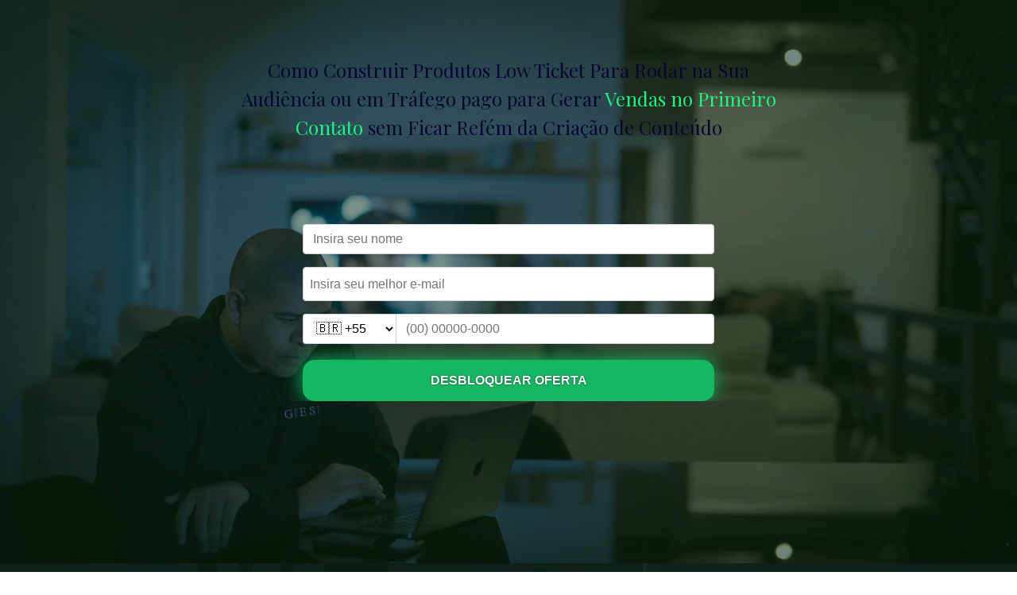

--- FILE ---
content_type: text/html; charset=UTF-8
request_url: https://metodofbpro.com/oculta-optin/
body_size: 29012
content:
<!DOCTYPE html>
<html lang="pt-BR" class="no-js no-svg" data-op3-support="no-js no-svg no-webp no-avif">
<head>
    <meta charset="UTF-8">
    <meta name="viewport" content="width=device-width, initial-scale=1">
    <link rel="profile" href="http://gmpg.org/xfn/11">
    <meta name='robots' content='index, follow, max-image-preview:large, max-snippet:-1, max-video-preview:-1' />

	<!-- This site is optimized with the Yoast SEO plugin v26.8 - https://yoast.com/product/yoast-seo-wordpress/ -->
	<title>[Optin] Demanda Oculta OP - metodofbpro.com</title>
	<link rel="canonical" href="https://metodofbpro.com/oculta-optin/" />
	<meta property="og:locale" content="pt_BR" />
	<meta property="og:type" content="article" />
	<meta property="og:title" content="[Optin] Demanda Oculta OP - metodofbpro.com" />
	<meta property="og:description" content="Como Construir Produtos Low Ticket Para Rodar na Sua Audiência ou em Tráfego pago para Gerar Vendas no Primeiro Contato sem Ficar Refém da Criação de Conteúdo 🇦🇩 +376 🇦🇪 +971 🇦🇫 +93 🇦🇱 +355 🇦🇲 +374 🇦🇴 +244 🇦🇷 +54 🇦🇹 +43 🇦🇺 +61 🇦🇿 +994 🇧🇦 +387 🇧🇩 +880 🇧🇪 +32 🇧🇬 +359 [&hellip;]" />
	<meta property="og:url" content="https://metodofbpro.com/oculta-optin/" />
	<meta property="og:site_name" content="metodofbpro.com" />
	<meta property="article:modified_time" content="2025-07-30T00:02:40+00:00" />
	<meta property="og:image" content="http://metodofbpro.com/wp-content/uploads/2022/05/brunno-tassitani-500-500.jpg" />
	<meta name="twitter:card" content="summary_large_image" />
	<meta name="twitter:label1" content="Est. tempo de leitura" />
	<meta name="twitter:data1" content="25 minutos" />
	<script type="application/ld+json" class="yoast-schema-graph">{"@context":"https://schema.org","@graph":[{"@type":"WebPage","@id":"https://metodofbpro.com/oculta-optin/","url":"https://metodofbpro.com/oculta-optin/","name":"[Optin] Demanda Oculta OP - metodofbpro.com","isPartOf":{"@id":"https://metodofbpro.com/#website"},"primaryImageOfPage":{"@id":"https://metodofbpro.com/oculta-optin/#primaryimage"},"image":{"@id":"https://metodofbpro.com/oculta-optin/#primaryimage"},"thumbnailUrl":"http://metodofbpro.com/wp-content/uploads/2022/05/brunno-tassitani-500-500.jpg","datePublished":"2023-03-28T21:50:38+00:00","dateModified":"2025-07-30T00:02:40+00:00","breadcrumb":{"@id":"https://metodofbpro.com/oculta-optin/#breadcrumb"},"inLanguage":"pt-BR","potentialAction":[{"@type":"ReadAction","target":["https://metodofbpro.com/oculta-optin/"]}]},{"@type":"ImageObject","inLanguage":"pt-BR","@id":"https://metodofbpro.com/oculta-optin/#primaryimage","url":"https://metodofbpro.com/wp-content/uploads/2022/05/brunno-tassitani-500-500.jpg","contentUrl":"https://metodofbpro.com/wp-content/uploads/2022/05/brunno-tassitani-500-500.jpg","width":500,"height":500},{"@type":"BreadcrumbList","@id":"https://metodofbpro.com/oculta-optin/#breadcrumb","itemListElement":[{"@type":"ListItem","position":1,"name":"Início","item":"https://metodofbpro.com/"},{"@type":"ListItem","position":2,"name":"[Optin] Demanda Oculta OP"}]},{"@type":"WebSite","@id":"https://metodofbpro.com/#website","url":"https://metodofbpro.com/","name":"metodofbpro.com","description":"Método FB Pro","potentialAction":[{"@type":"SearchAction","target":{"@type":"EntryPoint","urlTemplate":"https://metodofbpro.com/?s={search_term_string}"},"query-input":{"@type":"PropertyValueSpecification","valueRequired":true,"valueName":"search_term_string"}}],"inLanguage":"pt-BR"}]}</script>
	<!-- / Yoast SEO plugin. -->


<link rel='dns-prefetch' href='//www.googletagmanager.com' />
<link rel="alternate" type="application/rss+xml" title="Feed para metodofbpro.com &raquo;" href="https://metodofbpro.com/feed/" />
<link rel="alternate" type="application/rss+xml" title="Feed de comentários para metodofbpro.com &raquo;" href="https://metodofbpro.com/comments/feed/" />
<link rel="alternate" title="oEmbed (JSON)" type="application/json+oembed" href="https://metodofbpro.com/wp-json/oembed/1.0/embed?url=https%3A%2F%2Fmetodofbpro.com%2Foculta-optin%2F" />
<link rel="alternate" title="oEmbed (XML)" type="text/xml+oembed" href="https://metodofbpro.com/wp-json/oembed/1.0/embed?url=https%3A%2F%2Fmetodofbpro.com%2Foculta-optin%2F&#038;format=xml" />
<link rel='stylesheet' id='optimize-urgency-frontend-font-awesome-css' href='https://metodofbpro.com/wp-content/plugins/op-urgency-3/assets/css/font-awesome.min.css?ver=1.0.8' media='all' />
<link rel='stylesheet' id='optimize-urgency-frontend-css' href='https://metodofbpro.com/wp-content/plugins/op-urgency-3/assets/css/frontend.min.css?ver=1.0.8' media='all' />
<link rel='stylesheet' id='op3-reboot-css' href='https://metodofbpro.com/wp-content/plugins/op-builder/public/assets/css/op3-reboot.css?build=8bdbfb4a&#038;ver=2372d39bb547c0fc1bff38de41e63089' media='all' />
<link rel='stylesheet' id='op3-frontend-stylesheet-css' href='https://metodofbpro.com/wp-content/plugins/op-builder/public/assets/cache/page__1626.main.css?build=8bdbfb4a&#038;ver=2372d39bb547c0fc1bff38de41e63089' media='all' />
<script src="https://metodofbpro.com/wp-includes/js/jquery/jquery.min.js?ver=3.7.1" id="jquery-core-js"></script>
<script src="https://metodofbpro.com/wp-includes/js/jquery/jquery-migrate.min.js?ver=3.4.1" id="jquery-migrate-js"></script>
<script id="optimize-urgency-frontend-js-extra">
var op_urgency_tr = {"wp_verified":"Verified by WooCommerce","optimizecheckouts_verified":"Verified by OptimizeCheckouts","optimizepress_verified":"Verified Subscriber"};
//# sourceURL=optimize-urgency-frontend-js-extra
</script>
<script src="https://metodofbpro.com/wp-content/plugins/op-urgency-3/assets/js/frontend.min.js?ver=1.0.8" id="optimize-urgency-frontend-js"></script>
<script src="https://metodofbpro.com/wp-content/plugins/op-urgency-3/assets/js/countUp.min.js?ver=1.0.8" id="op3-urgency-count-up-js"></script>
<script id="op3-dashboard-tracking-js-extra">
var OPDashboardStats = {"pid":"1626","pageview_record_id":null,"rest_url":"https://metodofbpro.com/wp-json/opd/v1/opd-tracking"};
//# sourceURL=op3-dashboard-tracking-js-extra
</script>
<script src="https://metodofbpro.com/wp-content/plugins/op-dashboard/public/assets/js/tracking.js?ver=1.2.3" id="op3-dashboard-tracking-js"></script>
<script id="op3-support-js-after">
!function(){var A=document,e=A.documentElement,t="data-op3-support",n=function(A){e.setAttribute(t,e.getAttribute(t).replace(new RegExp("no-"+A,"g"),A))},a=function(A,e){var t=new Image;t.onload=function(){n(A)},t.src="data:image/"+A+";base64,"+e};n("js"),A.createElementNS&&A.createElementNS("http://www.w3.org/2000/svg","svg").createSVGRect&&n("svg"),a("webp","UklGRhoAAABXRUJQVlA4TA0AAAAvAAAAEAcQERGIiP4HAA=="),a("avif","[base64]")}();
//# sourceURL=op3-support-js-after
</script>

<!-- Snippet da etiqueta do Google (gtag.js) adicionado pelo Site Kit -->
<!-- Snippet do Google Análises adicionado pelo Site Kit -->
<script src="https://www.googletagmanager.com/gtag/js?id=GT-5MJWF9C" id="google_gtagjs-js" async></script>
<script id="google_gtagjs-js-after">
window.dataLayer = window.dataLayer || [];function gtag(){dataLayer.push(arguments);}
gtag("set","linker",{"domains":["metodofbpro.com"]});
gtag("js", new Date());
gtag("set", "developer_id.dZTNiMT", true);
gtag("config", "GT-5MJWF9C");
//# sourceURL=google_gtagjs-js-after
</script>
<link rel="https://api.w.org/" href="https://metodofbpro.com/wp-json/" /><link rel="alternate" title="JSON" type="application/json" href="https://metodofbpro.com/wp-json/wp/v2/pages/1626" /><link rel="EditURI" type="application/rsd+xml" title="RSD" href="https://metodofbpro.com/xmlrpc.php?rsd" />
<meta name="generator" content="WordPress 6.9" />
<link rel='shortlink' href='https://metodofbpro.com/?p=1626' />
<meta name="generator" content="Site Kit by Google 1.170.0" /><style>:root { --op-magic-overlay-image: url("https://metodofbpro.com/wp-content/plugins/op-builder/public/assets/img/elements/video/sound-on.png"); }</style><meta name="generator" content="Elementor 3.34.2; features: e_font_icon_svg, additional_custom_breakpoints; settings: css_print_method-external, google_font-enabled, font_display-auto">
<!-- Meta Pixel Code -->
<script>
!function(f,b,e,v,n,t,s)
{if(f.fbq)return;n=f.fbq=function(){n.callMethod?
n.callMethod.apply(n,arguments):n.queue.push(arguments)};
if(!f._fbq)f._fbq=n;n.push=n;n.loaded=!0;n.version='2.0';
n.queue=[];t=b.createElement(e);t.async=!0;
t.src=v;s=b.getElementsByTagName(e)[0];
s.parentNode.insertBefore(t,s)}(window, document,'script',
'https://connect.facebook.net/en_US/fbevents.js');
fbq('init', '3680153492039554');
fbq('track', 'PageView');
</script>
<noscript><img height="1" width="1" style="display:none"
src="https://www.facebook.com/tr?id=3680153492039554&ev=PageView&noscript=1"
/></noscript>
<!-- End Meta Pixel Code -->
			<style>
				.e-con.e-parent:nth-of-type(n+4):not(.e-lazyloaded):not(.e-no-lazyload),
				.e-con.e-parent:nth-of-type(n+4):not(.e-lazyloaded):not(.e-no-lazyload) * {
					background-image: none !important;
				}
				@media screen and (max-height: 1024px) {
					.e-con.e-parent:nth-of-type(n+3):not(.e-lazyloaded):not(.e-no-lazyload),
					.e-con.e-parent:nth-of-type(n+3):not(.e-lazyloaded):not(.e-no-lazyload) * {
						background-image: none !important;
					}
				}
				@media screen and (max-height: 640px) {
					.e-con.e-parent:nth-of-type(n+2):not(.e-lazyloaded):not(.e-no-lazyload),
					.e-con.e-parent:nth-of-type(n+2):not(.e-lazyloaded):not(.e-no-lazyload) * {
						background-image: none !important;
					}
				}
			</style>
			<!-- Fonts used by OptimizePress -->
<link rel="preconnect" href="https://fonts.gstatic.com" crossorigin />
<link rel="preload" as="style" href="https://fonts.googleapis.com/css?family=Albert+Sans:400,700|Assistant:700|IBM+Plex+Sans:400|Lato:400,700|Playfair+Display:400&amp;display=swap" />
<noscript><link rel="stylesheet" href="https://fonts.googleapis.com/css?family=Albert+Sans:400,700|Assistant:700|IBM+Plex+Sans:400|Lato:400,700|Playfair+Display:400&amp;display=swap" /></noscript>
<link rel="stylesheet" href="https://fonts.googleapis.com/css?family=Albert+Sans:400,700|Assistant:700|IBM+Plex+Sans:400|Lato:400,700|Playfair+Display:400&amp;display=swap" media="print" onload="this.onload=null;this.media='all'" />
<!-- / OptimizePress. -->
<style id="op3-custom-css"></style>
<script>
  !function(f,b,e,v,n,t,s)
  {if(f.fbq)return;n=f.fbq=function(){n.callMethod?
  n.callMethod.apply(n,arguments):n.queue.push(arguments)};
  if(!f._fbq)f._fbq=n;n.push=n;n.loaded=!0;n.version='2.0';
  n.queue=[];t=b.createElement(e);t.async=!0;
  t.src=v;s=b.getElementsByTagName(e)[0];
  s.parentNode.insertBefore(t,s)}(window, document,'script',
  'https://connect.facebook.net/en_US/fbevents.js');
  fbq('init', '923683862207607');
  fbq('track', 'PageView');
</script>
<noscript><img height="1" width="1" style="display:none" src="https://www.facebook.com/tr?id=923683862207607&amp;ev=PageView&amp;noscript=1"></noscript>
 </head>

<body class="wp-singular page-template page-template-op_builder_blank page page-id-1626 wp-embed-responsive wp-theme-hello-elementor hello-elementor-default elementor-default elementor-kit-15">

<div class="op3-designer-element op3-designer-element--content">
<div data-op3-children="7"><div id="op3-element-4o5Dm1J3" class="op3-element " data-op3-uuid="4o5Dm1J3" data-op3-gid="" data-op3-element-type="section" data-op3-element-spec="" data-op3-element-caption="Section #4o5Dm1J3" data-op-visibility-hidden="0" data-op-element-hidden="0" data-op3-style-id="" data-op3-has-children="1"><div data-op3-element-container><div data-op3-border><div data-op3-background="image" class="op3-background-image"></div><div data-op3-background="overlay"></div></div><div data-op3-children="2"><div id="op3-element-WtULU9In" class="op3-element " data-op3-uuid="WtULU9In" data-op3-gid="" data-op3-element-type="row" data-op3-element-spec="" data-op3-element-caption="Row #WtULU9In" data-op-visibility-hidden="0" data-op-element-hidden="0" data-op3-style-id="" data-op3-has-children="1"><div data-op3-element-container><div data-op3-children="1" data-op3-stack-columns-desktop="0" data-op3-stack-columns-desktop-reverse="0" data-op3-stack-columns-tablet="0" data-op3-stack-columns-tablet-reverse="0" data-op3-stack-columns-mobile="1" data-op3-stack-columns-mobile-reverse="0" data-op3-wrap-columns-desktop="0" data-op3-wrap-columns-tablet="0" data-op3-wrap-columns-mobile="0"><div id="op3-element-Lez6D0Zi" class="op3-element " data-op3-uuid="Lez6D0Zi" data-op3-gid="" data-op3-element-type="column" data-op3-element-spec="" data-op3-element-caption="Column #Lez6D0Zi" data-op-visibility-hidden="0" data-op-element-hidden="0" data-op3-style-id="" data-op3-has-children="1"><div class="op3-column-content op3-background-parent"><div data-op3-element-container><div data-op3-children="1"><div id="op3-element-etBSNZlM" class="op3-element " data-op3-uuid="etBSNZlM" data-op3-gid="" data-op3-element-type="headline" data-op3-element-spec="" data-op3-element-caption="Headline #etBSNZlM" data-op-visibility-hidden="0" data-op-element-hidden="0" data-op3-style-id="" data-op3-has-children="0"><div class="op3-element__container op3-element-headline__container"><div class="op3-element__contenteditable op3-element-headline__contenteditable op3-element-headline__contenteditable--html" data-op3-contenteditable><h2>Como Construir Produtos Low Ticket Para Rodar na Sua Audiência ou em Tráfego pago para Gerar <span style="color: rgb(28, 247, 130);">Vendas no Primeiro Contato </span>sem Ficar Refém da Criação de Conteúdo</h2></div></div></div></div></div></div></div></div></div></div><div id="op3-element-RKvpqvSq" class="op3-element " data-op3-uuid="RKvpqvSq" data-op3-gid="" data-op3-element-type="row" data-op3-element-spec="" data-op3-element-caption="Row #RKvpqvSq" data-op-visibility-hidden="0" data-op-element-hidden="0" data-op3-style-id="" data-op3-has-children="1"><div data-op3-element-container><div data-op3-children="1" data-op3-stack-columns-desktop="0" data-op3-stack-columns-desktop-reverse="0" data-op3-stack-columns-tablet="0" data-op3-stack-columns-tablet-reverse="0" data-op3-stack-columns-mobile="1" data-op3-stack-columns-mobile-reverse="0" data-op3-wrap-columns-desktop="0" data-op3-wrap-columns-tablet="0" data-op3-wrap-columns-mobile="0"><div id="op3-element-ye6ibLXE" class="op3-element " data-op3-uuid="ye6ibLXE" data-op3-gid="" data-op3-element-type="column" data-op3-element-spec="" data-op3-element-caption="Column #ye6ibLXE" data-op-visibility-hidden="0" data-op-element-hidden="0" data-op3-style-id="" data-op3-has-children="1"><div class="op3-column-content op3-background-parent"><div data-op3-element-container><div data-op3-children="1"><div id="op3-element-HBJaihD7" class="op3-element " data-op3-uuid="HBJaihD7" data-op3-gid="" data-op3-element-type="customhtml" data-op3-element-spec="" data-op3-element-caption="Custom HTML #HBJaihD7" data-op-visibility-hidden="0" data-op-element-hidden="0" data-op3-style-id="" data-op3-has-children="0"><div class="op3-custom-html-wrapper"><div data-op3-code-html><div align="center"><form method="post" action="https://webhook.sellflux.com/webhook/v2/form/lead/6d51346d1404495eebb0711cc1409bdd?not_query=true&amp;redirect_url=http%3A%2F%2Fmetodofbpro.com%2Fdemanda-oculta-2%2F">
    <div class="container_html" style="width: 50%;">
        <div style="margin-bottom:1rem;">
            <input type="text" id="name-2" name="name" value="" placeholder="Insira seu nome" style="display:block; width:100%; padding:.375rem .75rem; font-size:1rem; font-weight:400; line-height:1.5; color:#212529; background-color:#fff; border:1px solid #ced4da; border-radius:.25rem;">
        </div>
        <div style="margin-bottom:1rem;">
            <input type="email" id="email-2" name="email" value="" placeholder="Insira seu melhor e-mail" required="" style="display:block; width:100%; padding:0.54rem; font-size:1rem; font-weight:400; line-height:1.5; color:#212529; background-color:#fff; border:1px solid #ced4da; border-radius:.25rem;">
        </div>
        <div class="form-group-2">
            <select class="form-control" id="ddi-2">
                <option value="376">🇦🇩 +376</option>
                <option value="971">🇦🇪 +971</option>
                <option value="93">🇦🇫 +93</option>
                <option value="355">🇦🇱 +355</option>
                <option value="374">🇦🇲 +374</option>
                <option value="244">🇦🇴 +244</option>
                <option value="54">🇦🇷 +54</option>
                <option value="43">🇦🇹 +43</option>
                <option value="61">🇦🇺 +61</option>
                <option value="994">🇦🇿 +994</option>
                <option value="387">🇧🇦 +387</option>
                <option value="880">🇧🇩 +880</option>
                <option value="32">🇧🇪 +32</option>
                <option value="359">🇧🇬 +359</option>
                <option value="975">🇧🇹 +975</option>
                <option value="229">🇧🇯 +229</option>
                <option value="591">🇧🇴 +591</option>
                <option value="55" selected="">🇧🇷 +55</option>
                <option value="375">🇧🇾 +375</option>
                <option value="1">🇨🇦 +1</option>
                <option value="243">🇨🇩 +243</option>
                <option value="41">🇨🇭 +41</option>
                <option value="225">🇨🇮 +225</option>
                <option value="56">🇨🇱 +56</option>
                <option value="237">🇨🇲 +237</option>
                <option value="57">🇨🇴 +57</option>
                <option value="357">🇨🇾 +357</option>
                <option value="420">🇨🇿 +420</option>
                <option value="49">🇩🇪 +49</option>
                <option value="45">🇩🇰 +45</option>
                <option value="1">🇩🇴 +1</option>
                <option value="593">🇪🇨 +593</option>
                <option value="372">🇪🇪 +372</option>
                <option value="20">🇪🇬 +20</option>
                <option value="34">🇪🇸 +34</option>
                <option value="251">🇪🇹 +251</option>
                <option value="358">🇫🇮 +358</option>
                <option value="298">🇫🇴 +298</option>
                <option value="33">🇫🇷 +33</option>
                <option value="44">🇬🇧 +44</option>
                <option value="995">🇬🇪 +995</option>
                <option value="233">🇬🇭 +233</option>
                <option value="350">🇬🇮 +350</option>
                <option value="299">🇬🇱 +299</option>
                <option value="30">🇬🇷 +30</option>
                <option value="385">🇭🇷 +385</option>
                <option value="36">🇭🇺 +36</option>
                <option value="62">🇮🇩 +62</option>
                <option value="353">🇮🇪 +353</option>
                <option value="972">🇮🇱 +972</option>
                <option value="44">🇮🇲 +44</option>
                <option value="91">🇮🇳 +91</option>
                <option value="964">🇮🇶 +964</option>
                <option value="98">🇮🇷 +98</option>
                <option value="354">🇮🇸 +354</option>
                <option value="39">🇮🇹 +39</option>
                <option value="81">🇯🇵 +81</option>
                <option value="962">🇯🇴 +962</option>
                <option value="254">🇰🇪 +254</option>
                <option value="82">🇰🇷 +82</option>
                <option value="7">🇰🇿 +7</option>
                <option value="961">🇱🇧 +961</option>
                <option value="423">🇱🇮 +423</option>
                <option value="370">🇱🇹 +370</option>
                <option value="352">🇱🇺 +352</option>
                <option value="371">🇱🇻 +371</option>
                <option value="212">🇲🇦 +212</option>
                <option value="377">🇲🇨 +377</option>
                <option value="373">🇲🇩 +373</option>
                <option value="382">🇲🇪 +382</option>
                <option value="389">🇲🇰 +389</option>
                <option value="95">🇲🇲 +95</option>
                <option value="356">🇲🇹 +356</option>
                <option value="52">🇲🇽 +52</option>
                <option value="60">🇲🇾 +60</option>
                <option value="258">🇲🇿 +258</option>
                <option value="234">🇳🇬 +234</option>
                <option value="31">🇳🇱 +31</option>
                <option value="47">🇳🇴 +47</option>
                <option value="977">🇳🇵 +977</option>
                <option value="64">🇳🇿 +64</option>
                <option value="507">🇵🇦 +507</option>
                <option value="51">🇵🇪 +51</option>
                <option value="63">🇵🇭 +63</option>
                <option value="92">🇵🇰 +92</option>
                <option value="48">🇵🇱 +48</option>
                <option value="351">🇵🇹 +351</option>
                <option value="595">🇵🇾 +595</option>
                <option value="40">🇷🇴 +40</option>
                <option value="381">🇷🇸 +381</option>
                <option value="7">🇷🇺 +7</option>
                <option value="966">🇸🇦 +966</option>
                <option value="249">🇸🇩 +249</option>
                <option value="46">🇸🇪 +46</option>
                <option value="65">🇸🇬 +65</option>
                <option value="386">🇸🇮 +386</option>
                <option value="421">🇸🇰 +421</option>
                <option value="378">🇸🇲 +378</option>
                <option value="252">🇸🇴 +252</option>
                <option value="963">🇸🇾 +963</option>
                <option value="66">🇹🇭 +66</option>
                <option value="216">🇹🇳 +216</option>
                <option value="90">🇹🇷 +90</option>
                <option value="255">🇹🇿 +255</option>
                <option value="380">🇺🇦 +380</option>
                <option value="256">🇺🇬 +256</option>
                <option value="1">🇺🇸 +1</option>
                <option value="598">🇺🇾 +598</option>
                <option value="39">🇻🇦 +39</option>
                <option value="58">🇻🇪 +58</option>
                <option value="84">🇻🇳 +84</option>
                <option value="383">🇽🇰 +383</option>
                <option value="260">🇿🇲 +260</option>
                <option value="263">🇿🇼 +263</option>
            </select>
            <input data-phone-with-ddi="" type="tel" id="tel-2" name="phone" maxlength="15" placeholder="(00) 00000-0000" required="" style="flex: 1; padding:.375rem .75rem; font-size:1rem; font-weight:400; line-height:1.5; color:#212529; background-color:#fff; border:1px solid #ced4da; border-radius: 0 .25rem .25rem 0;">
        </div>
        <input type="submit" value="Desbloquear Oferta" style="display:block; width:100%; line-height:1.5; text-align:center; text-decoration:none; vertical-align:middle; cursor:pointer; font-size:1rem; margin-top: 20px; font-weight: 700; text-transform: uppercase; text-shadow: 0 0 2px rgb(0 0 0 / 80%); padding: 13px; background-color: #16b763; color: #fff; border-radius: 15px; box-shadow: 0 -1px 24px 0 #16b763; border:1px solid transparent">
    </div>
    <style>
        .form-group-2 {
            display: flex;
            align-items: center;
            width: 100%;
            margin-bottom: 1rem;
        }
        .form-group-2 select, .form-group-2 input[type="tel"] {
            font-size: 1rem;
            font-weight: 400;
            line-height: 1.5;
            color: #000;
            background-color: #fff !important;
            padding: .370rem .75rem !important;
            height: calc(2.25rem + 2px) !important;
            border: 1px solid #ced4da !important;
            box-sizing: border-box !important;
        }
        .form-group-2 select {
            border-right: none !important;
            border-radius: .25rem 0 0 .25rem !important;
            max-width: 25% !important;
        }
        .container_html {
            transition: width 0.5s;
        }
        @media (max-width: 600px) {
            .container_html {
                width: 100% !important
            }
        }
        .form-group-2 input[type="tel"] {
            flex: 1;
            border-radius: 0 .25rem .25rem 0;
            height: 100%;
        }
    </style>
    <script type="text/javascript">
        const countryList2 = [{"country_code":"AD","phone_mask":"999-999","country_name":"Andorra","regionCode":"376","emoji":"🇦🇩"},{"country_code":"AE","phone_mask":"(99) 999-9999","country_name":"Emirados Árabes Unidos","regionCode":"971","emoji":"🇦🇪"},{"country_code":"AF","phone_mask":"(99) 999-9999","country_name":"Afeganistão","regionCode":"93","emoji":"🇦🇫"},{"country_code":"AL","phone_mask":"(99) 999-9999","country_name":"Albânia","regionCode":"355","emoji":"🇦🇱"},{"country_code":"AM","phone_mask":"(99) 999-9999","country_name":"Armênia","regionCode":"374","emoji":"🇦🇲"},{"country_code":"AO","phone_mask":"(99) 999-9999","country_name":"Angola","regionCode":"244","emoji":"🇦🇴"},{"country_code":"AR","phone_mask":"(99) 9999-9999","country_name":"Argentina","regionCode":"54","emoji":"🇦🇷"},{"country_code":"AT","phone_mask":"(9) 9999-9999","country_name":"Áustria","regionCode":"43","emoji":"🇦🇹"},{"country_code":"AU","phone_mask":"(99) 9999-9999","country_name":"Austrália","regionCode":"61","emoji":"🇦🇺"},{"country_code":"AZ","phone_mask":"(99) 999-9999","country_name":"Azerbaijão","regionCode":"994","emoji":"🇦🇿"},{"country_code":"BA","phone_mask":"(99) 999-999","country_name":"Bósnia e Herzegovina","regionCode":"387","emoji":"🇧🇦"},{"country_code":"BD","phone_mask":"(99) 9999-9999","country_name":"Bangladesh","regionCode":"880","emoji":"🇧🇩"},{"country_code":"BE","phone_mask":"(99) 999-99-99","country_name":"Bélgica","regionCode":"32","emoji":"🇧🇪"},{"country_code":"BG","phone_mask":"(999) 999-999","country_name":"Bulgária","regionCode":"359","emoji":"🇧🇬"},{"country_code":"BH","phone_mask":"9999-9999","country_name":"Butão","regionCode":"975","emoji":"🇧🇹"},{"country_code":"BJ","phone_mask":"9999-99999","country_name":"Benim","regionCode":"229","emoji":"🇧🇯"},{"country_code":"BO","phone_mask":"(9) 999-9999","country_name":"Bolívia","regionCode":"591","emoji":"🇧🇴"},{"country_code":"BR","phone_mask":"(99) 99999-9999","country_name":"Brasil","regionCode":"55","selected":true,"emoji":"🇧🇷"},{"country_code":"BY","phone_mask":"(99) 999-99-99","country_name":"Belarus","regionCode":"375","emoji":"🇧🇾"},{"country_code":"CA","phone_mask":"(999) 999-9999","country_name":"Canadá","regionCode":"1","emoji":"🇨🇦"},{"country_code":"CD","phone_mask":"(99) 999-9999","country_name":"República Democrática do Congo","regionCode":"243","emoji":"🇨🇩"},{"country_code":"CH","phone_mask":"(99) 999-99-99","country_name":"Suíça","regionCode":"41","emoji":"🇨🇭"},{"country_code":"CI","phone_mask":"(99) 99-99-99","country_name":"Costa do Marfim","regionCode":"225","emoji":"🇨🇮"},{"country_code":"CL","phone_mask":"(99) 9999-9999","country_name":"Chile","regionCode":"56","emoji":"🇨🇱"},{"country_code":"CM","phone_mask":"(99) 9999-9999","country_name":"Camarões","regionCode":"237","emoji":"🇨🇲"},{"country_code":"CO","phone_mask":"(9) 999-9999","country_name":"Colômbia","regionCode":"57","emoji":"🇨🇴"},{"country_code":"CY","phone_mask":"9999-9999","country_name":"Chipre","regionCode":"357","emoji":"🇨🇾"},{"country_code":"CZ","phone_mask":"999-999-999","country_name":"República Tcheca","regionCode":"420","emoji":"🇨🇿"},{"country_code":"DE","phone_mask":"(99) 9999-9999","country_name":"Alemanha","regionCode":"49","emoji":"🇩🇪"},{"country_code":"DK","phone_mask":"(99) 9999-9999","country_name":"Dinamarca","regionCode":"45","emoji":"🇩🇰"},{"country_code":"DO","phone_mask":"(999) 999-9999","country_name":"República Dominicana","regionCode":"1","emoji":"🇩🇴"},{"country_code":"EC","phone_mask":"(99) 999-9999","country_name":"Equador","regionCode":"593","emoji":"🇪🇨"},{"country_code":"EE","phone_mask":"(99) 9999-9999","country_name":"Estônia","regionCode":"372","emoji":"🇪🇪"},{"country_code":"EG","phone_mask":"(99) 9999-9999","country_name":"Egito","regionCode":"20","emoji":"🇪🇬"},{"country_code":"ES","phone_mask":"999-999-999","country_name":"Espanha","regionCode":"34","emoji":"🇪🇸"},{"country_code":"ET","phone_mask":"999-999-999","country_name":"Etiópia","regionCode":"251","emoji":"🇪🇹"},{"country_code":"FI","phone_mask":"999-999-999","country_name":"Finlândia","regionCode":"358","emoji":"🇫🇮"},{"country_code":"FO","phone_mask":"999999","country_name":"Ilhas Faroé","regionCode":"298","emoji":"🇫🇴"},{"country_code":"FR","phone_mask":"(99) 9999-9999","country_name":"França","regionCode":"33","emoji":"🇫🇷"},{"country_code":"GB","phone_mask":"(99) 9999-9999","country_name":"Reino Unido","regionCode":"44","emoji":"🇬🇧"},{"country_code":"GE","phone_mask":"(99) 9999-9999","country_name":"Geórgia","regionCode":"995","emoji":"🇬🇪"},{"country_code":"GH","phone_mask":"(99) 9999-9999","country_name":"Gana","regionCode":"233","emoji":"🇬🇭"},{"country_code":"GI","phone_mask":"99999","country_name":"Gibraltar","regionCode":"350","emoji":"🇬🇮"},{"country_code":"GL","phone_mask":"99999","country_name":"Groenlândia","regionCode":"299","emoji":"🇬🇱"},{"country_code":"GR","phone_mask":"9999-999999","country_name":"Grécia","regionCode":"30","emoji":"🇬🇷"},{"country_code":"HR","phone_mask":"(99) 999-9999","country_name":"Croácia","regionCode":"385","emoji":"🇭🇷"},{"country_code":"HU","phone_mask":"(99) 999-9999","country_name":"Hungria","regionCode":"36","emoji":"🇭🇺"},{"country_code":"ID","phone_mask":"(99) 9999-9999","country_name":"Indonésia","regionCode":"62","emoji":"🇮🇩"},{"country_code":"IE","phone_mask":"(99) 999-9999","country_name":"Irlanda","regionCode":"353","emoji":"🇮🇪"},{"country_code":"IL","phone_mask":"99-999-9999","country_name":"Israel","regionCode":"972","emoji":"🇮🇱"},{"country_code":"IM","phone_mask":"(99) 9999-9999","country_name":"Ilha de Man","regionCode":"44","emoji":"🇮🇲"},{"country_code":"IN","phone_mask":"(99) 9999-9999","country_name":"Índia","regionCode":"91","emoji":"🇮🇳"},{"country_code":"IQ","phone_mask":"(99) 9999-9999","country_name":"Iraque","regionCode":"964","emoji":"🇮🇶"},{"country_code":"IR","phone_mask":"(9999) 9999-9999","country_name":"Irã","regionCode":"98","emoji":"🇮🇷"},{"country_code":"IS","phone_mask":"999-9999","country_name":"Islândia","regionCode":"354","emoji":"🇮🇸"},{"country_code":"IT","phone_mask":"(99) 9999-9999","country_name":"Itália","regionCode":"39","emoji":"🇮🇹"},{"country_code":"JP","phone_mask":"(99) 9999-9999","country_name":"Japão","regionCode":"81","emoji":"🇯🇵"},{"country_code":"JO","phone_mask":"(99) 999-9999","country_name":"Jordânia","regionCode":"962","emoji":"🇯🇴"},{"country_code":"KE","phone_mask":"(99) 9999-999","country_name":"Quênia","regionCode":"254","emoji":"🇰🇪"},{"country_code":"KR","phone_mask":"(99) 999-9999","country_name":"Coreia do Sul","regionCode":"82","emoji":"🇰🇷"},{"country_code":"KZ","phone_mask":"(999) 999-9999","country_name":"Cazaquistão","regionCode":"7","emoji":"🇰🇿"},{"country_code":"LB","phone_mask":"(99) 999-999","country_name":"Líbano","regionCode":"961","emoji":"🇱🇧"},{"country_code":"LI","phone_mask":"999 9999","country_name":"Liechtenstein","regionCode":"423","emoji":"🇱🇮"},{"country_code":"LT","phone_mask":"(999) 99999","country_name":"Lituânia","regionCode":"370","emoji":"🇱🇹"},{"country_code":"LU","phone_mask":"999-999","country_name":"Luxemburgo","regionCode":"352","emoji":"🇱🇺"},{"country_code":"LV","phone_mask":"9999-9999","country_name":"Letônia","regionCode":"371","emoji":"🇱🇻"},{"country_code":"MA","phone_mask":"9999-99999","country_name":"Marrocos","regionCode":"212","emoji":"🇲🇦"},{"country_code":"MC","phone_mask":"99-99-99-99","country_name":"Mônaco","regionCode":"377","emoji":"🇲🇨"},{"country_code":"MD","phone_mask":"999-9999","country_name":"Moldávia","regionCode":"373","emoji":"🇲🇩"},{"country_code":"ME","phone_mask":"99-99-9999","country_name":"Montenegro","regionCode":"382","emoji":"🇲🇪"},{"country_code":"MK","phone_mask":"99-999-999","country_name":"Macedônia do Norte","regionCode":"389","emoji":"🇲🇰"},{"country_code":"MM","phone_mask":"9999-9999","country_name":"Mianmar","regionCode":"95","emoji":"🇲🇲"},{"country_code":"MT","phone_mask":"9999-9999","country_name":"Malta","regionCode":"356","emoji":"🇲🇹"},{"country_code":"MX","phone_mask":"(999) 999-9999","country_name":"México","regionCode":"52","emoji":"🇲🇽"},{"country_code":"MY","phone_mask":"9999-9999","country_name":"Malásia","regionCode":"60","emoji":"🇲🇾"},{"country_code":"MZ","phone_mask":"99-999-9999","country_name":"Moçambique","regionCode":"258","emoji":"🇲🇿"},{"country_code":"NG","phone_mask":"9999-9999","country_name":"Nigéria","regionCode":"234","emoji":"🇳🇬"},{"country_code":"NL","phone_mask":"(99) 999-9999","country_name":"Países Baixos","regionCode":"31","emoji":"🇳🇱"},{"country_code":"NO","phone_mask":"999-999-99","country_name":"Noruega","regionCode":"47","emoji":"🇳🇴"},{"country_code":"NP","phone_mask":"99-999-999","country_name":"Nepal","regionCode":"977","emoji":"🇳🇵"},{"country_code":"NZ","phone_mask":"9-9999-9999","country_name":"Nova Zelândia","regionCode":"64","emoji":"🇳🇿"},{"country_code":"PA","phone_mask":"9999-9999","country_name":"Panamá","regionCode":"507","emoji":"🇵🇦"},{"country_code":"PE","phone_mask":"999-999999","country_name":"Peru","regionCode":"51","emoji":"🇵🇪"},{"country_code":"PH","phone_mask":"(99) 9999-9999","country_name":"Filipinas","regionCode":"63","emoji":"🇵🇭"},{"country_code":"PK","phone_mask":"(999) 9999999","country_name":"Paquistão","regionCode":"92","emoji":"🇵🇰"},{"country_code":"PL","phone_mask":"999-999-999","country_name":"Polônia","regionCode":"48","emoji":"🇵🇱"},{"country_code":"PT","phone_mask":"999-999-999","country_name":"Portugal","regionCode":"351","emoji":"🇵🇹"},{"country_code":"PY","phone_mask":"(99) 999-9999","country_name":"Paraguai","regionCode":"595","emoji":"🇵🇾"},{"country_code":"RO","phone_mask":"(99) 999-9999","country_name":"Romênia","regionCode":"40","emoji":"🇷🇴"},{"country_code":"RS","phone_mask":"(99) 999-9999","country_name":"Sérvia","regionCode":"381","emoji":"🇷🇸"},{"country_code":"RU","phone_mask":"999-999-99-99","country_name":"Rússia","regionCode":"7","emoji":"🇷🇺"},{"country_code":"SA","phone_mask":"999-999-9999","country_name":"Arábia Saudita","regionCode":"966","emoji":"🇸🇦"},{"country_code":"SD","phone_mask":"99999999","country_name":"Sudão","regionCode":"249","emoji":"🇸🇩"},{"country_code":"SE","phone_mask":"99-999-99-99","country_name":"Suécia","regionCode":"46","emoji":"🇸🇪"},{"country_code":"SG","phone_mask":"9999-9999","country_name":"Singapura","regionCode":"65","emoji":"🇸🇬"},{"country_code":"SI","phone_mask":"99-999-999","country_name":"Eslovênia","regionCode":"386","emoji":"🇸🇮"},{"country_code":"SK","phone_mask":"99-9999-999","country_name":"Eslováquia","regionCode":"421","emoji":"🇸🇰"},{"country_code":"SM","phone_mask":"999-999-999","country_name":"San Marino","regionCode":"378","emoji":"🇸🇲"},{"country_code":"SO","phone_mask":"99999999","country_name":"Somália","regionCode":"252","emoji":"🇸🇴"},{"country_code":"SY","phone_mask":"9999-9999","country_name":"Síria","regionCode":"963","emoji":"🇸🇾"},{"country_code":"TH","phone_mask":"(99) 999-9999","country_name":"Tailândia","regionCode":"66","emoji":"🇹🇭"},{"country_code":"TN","phone_mask":"(99) 999-999","country_name":"Tunísia","regionCode":"216","emoji":"🇹🇳"},{"country_code":"TR","phone_mask":"(999) 999-9999","country_name":"Turquia","regionCode":"90","emoji":"🇹🇷"},{"country_code":"TZ","phone_mask":"999-999-999","country_name":"Tanzânia","regionCode":"255","emoji":"🇹🇿"},{"country_code":"UA","phone_mask":"99-999-99-99","country_name":"Ucrânia","regionCode":"380","emoji":"🇺🇦"},{"country_code":"UG","phone_mask":"999-999-999","country_name":"Uganda","regionCode":"256","emoji":"🇺🇬"},{"country_code":"US","phone_mask":"(999) 999-9999","country_name":"Estados Unidos","regionCode":"1","emoji":"🇺🇸"},{"country_code":"UY","phone_mask":"9999-9999","country_name":"Uruguai","regionCode":"598","emoji":"🇺🇾"},{"country_code":"VA","phone_mask":"(9999) 9999-9999","country_name":"Cidade do Vaticano","regionCode":"39","emoji":"🇻🇦"},{"country_code":"VE","phone_mask":"(99) 999-9999","country_name":"Venezuela","regionCode":"58","emoji":"🇻🇪"},{"country_code":"VN","phone_mask":"(99) 9999-9999","country_name":"Vietnã","regionCode":"84","emoji":"🇻🇳"},{"country_code":"XK","phone_mask":"(99) 999-999","country_name":"Kosovo","regionCode":"383","emoji":"🇽🇰"},{"country_code":"ZM","phone_mask":"(99) 999-9999","country_name":"Zâmbia","regionCode":"260","emoji":"🇿🇲"},{"country_code":"ZW","phone_mask":"(99) 999-9999","country_name":"Zimbábue","regionCode":"263","emoji":"🇿🇼"}];
        document.addEventListener('DOMContentLoaded', function() {
            const phoneInput = document.getElementById('tel-2');
            const emailInput = document.getElementById('email-2');
            const nameInput = document.getElementById('name-2');
            const ddiSelect = document.getElementById('ddi-2');

            const getCountryMask = (regionCode) => {
                const country = countryList2.find(country => country.regionCode === regionCode);
                return country ? country.phone_mask : '(99) 99999-9999';
            };

            const applyMask = (input, mask) => {
                let i = 0;
                const val = input.value.replace(/\D/g, '');
                input.value = mask.replace(/9/g, () => val[i++] || '');
            };

            const updatePlaceholder = (input, mask) => {
                input.placeholder = mask.replace(/9/g, '0');
            };

            const maskPhone = (event) => {
                if (event.inputType && (event.inputType === "deleteContentBackward" || event.inputType === "deleteContentForward")) {
                    return;
                }

                if (phoneInput.value.trim() === '') {
                    phoneInput.value = '';
                    return;
                }

                const mask = getCountryMask(ddiSelect.value);
                applyMask(phoneInput, mask);
                updatePlaceholder(phoneInput, mask);
                let phoneWithDdi = "+" + ddiSelect.value + phoneInput.value.replace(/\D/g, '');
                phoneInput.dataset.phoneWithDdi = phoneWithDdi;
            };

            phoneInput.addEventListener("input", maskPhone);
            ddiSelect.addEventListener("change", () => {
                const initialMask = getCountryMask(ddiSelect.value);
                if (initialMask) {
                    updatePlaceholder(phoneInput, initialMask);
                }
                phoneInput.dispatchEvent(new Event("input"));
            });

            const forms = document.querySelectorAll('form');
            forms.forEach(function(form) {
                form.addEventListener('submit', function(e) {
                    let old_value = phoneInput.value;
                    let phoneWithDdi = phoneInput.dataset.phoneWithDdi || '';
                    phoneInput.value = phoneWithDdi;
                    setTimeout(() => {
                        phoneInput.value = "";
                        nameInput.value = "";
                        emailInput.value = "";
                    }, [500]);
                });
            });
        });
    </script>
    <script type="text/javascript">
        document.addEventListener('DOMContentLoaded', function() {
            const queryParams = new URLSearchParams(window.location.search);
            const paramsObj = {};
            for (const [key, value] of queryParams) {
                paramsObj[key] = value;
            }
            console.log("paramsObj", paramsObj);
            if (Object.keys(paramsObj).length > 0) {
                const forms = document.querySelectorAll('form');
                forms.forEach(function(form) {
                    let existingInput = form.querySelector('input[name="origin_query"]');
                    if (!existingInput) {
                        const hiddenInput = document.createElement('input');
                        hiddenInput.type = 'hidden';
                        hiddenInput.name = 'origin_query';
                        hiddenInput.value = JSON.stringify(paramsObj);
                        form.appendChild(hiddenInput);
                    } else {
                        existingInput.value = JSON.stringify(paramsObj);
                    }
                });
            }
        });
    </script>
</form>
</div></div></div></div></div></div></div></div></div></div></div></div></div></div><div id="op3-element-OLC6CPnf" class="op3-element " data-op3-uuid="OLC6CPnf" data-op3-gid="" data-op3-element-type="section" data-op3-element-spec="" data-op3-element-caption="Section #OLC6CPnf" data-op-visibility-hidden="0" data-op-element-hidden="0" data-op3-style-id="" data-op3-has-children="1"><div data-op3-element-container><div data-op3-border><div data-op3-background="image" class="op3-background-image"></div><div data-op3-background="overlay"></div></div><div data-op3-children="1"><div id="op3-element-s0I6K3IK" class="op3-element " data-op3-uuid="s0I6K3IK" data-op3-gid="" data-op3-element-type="row" data-op3-element-spec="" data-op3-element-caption="Row #s0I6K3IK" data-op-visibility-hidden="0" data-op-element-hidden="0" data-op3-style-id="" data-op3-has-children="1"><div data-op3-element-container><div data-op3-border><div data-op3-background="image" class="op3-background-image"></div><div data-op3-background="overlay"></div></div><div data-op3-children="1" data-op3-stack-columns-desktop="0" data-op3-stack-columns-desktop-reverse="0" data-op3-stack-columns-tablet="0" data-op3-stack-columns-tablet-reverse="0" data-op3-stack-columns-mobile="1" data-op3-stack-columns-mobile-reverse="0" data-op3-wrap-columns-desktop="0" data-op3-wrap-columns-tablet="0" data-op3-wrap-columns-mobile="0"><div id="op3-element-sRRUbytv" class="op3-element " data-op3-uuid="sRRUbytv" data-op3-gid="" data-op3-element-type="column" data-op3-element-spec="" data-op3-element-caption="Column #sRRUbytv" data-op-visibility-hidden="0" data-op-element-hidden="0" data-op3-style-id="" data-op3-has-children="1"><div class="op3-column-content op3-background-parent"><div data-op3-element-container><div data-op3-children="2"><div id="op3-element-7BFfXRAx" class="op3-element " data-op3-uuid="7BFfXRAx" data-op3-gid="" data-op3-element-type="headline" data-op3-element-spec="" data-op3-element-caption="Headline #7BFfXRAx" data-op-visibility-hidden="0" data-op-element-hidden="0" data-op3-style-id="" data-op3-has-children="0"><div class="op3-element__container op3-element-headline__container"><div class="op3-element__contenteditable op3-element-headline__contenteditable op3-element-headline__contenteditable--html" data-op3-contenteditable><h2>Como Construir Produtos Low Ticket Para Rodar na Sua Audiência ou em Tráfego pago para <span style="color: rgb(28, 247, 130);">Gerar Vendas no Primeiro Contato</span> sem Ficar Refém da Criação de Conteúdo</h2></div></div></div><div id="op3-element-QwwzvfQX" class="op3-element " data-op3-uuid="QwwzvfQX" data-op3-gid="" data-op3-element-type="customhtml" data-op3-element-spec="" data-op3-element-caption="Custom HTML #QwwzvfQX" data-op-visibility-hidden="0" data-op-element-hidden="0" data-op3-style-id="" data-op3-has-children="0"><div class="op3-custom-html-wrapper"><div data-op3-code-html><div align="center"><form method="post" action="https://webhook.sellflux.com/webhook/v2/form/lead/6d51346d1404495eebb0711cc1409bdd?not_query=true&amp;redirect_url=http%3A%2F%2Fmetodofbpro.com%2Fdemanda-oculta-2%2F">
    <div class="container_html" style="width: 50%;">
        <div style="margin-bottom:1rem;">
            <input type="text" id="name-2" name="name" value="" placeholder="Insira seu nome" style="display:block; width:100%; padding:.375rem .75rem; font-size:1rem; font-weight:400; line-height:1.5; color:#212529; background-color:#fff; border:1px solid #ced4da; border-radius:.25rem;">
        </div>
        <div style="margin-bottom:1rem;">
            <input type="email" id="email-2" name="email" value="" placeholder="Insira seu melhor e-mail" required="" style="display:block; width:100%; padding:0.54rem; font-size:1rem; font-weight:400; line-height:1.5; color:#212529; background-color:#fff; border:1px solid #ced4da; border-radius:.25rem;">
        </div>
        <div class="form-group-2">
            <select class="form-control" id="ddi-2">
                <option value="376">🇦🇩 +376</option>
                <option value="971">🇦🇪 +971</option>
                <option value="93">🇦🇫 +93</option>
                <option value="355">🇦🇱 +355</option>
                <option value="374">🇦🇲 +374</option>
                <option value="244">🇦🇴 +244</option>
                <option value="54">🇦🇷 +54</option>
                <option value="43">🇦🇹 +43</option>
                <option value="61">🇦🇺 +61</option>
                <option value="994">🇦🇿 +994</option>
                <option value="387">🇧🇦 +387</option>
                <option value="880">🇧🇩 +880</option>
                <option value="32">🇧🇪 +32</option>
                <option value="359">🇧🇬 +359</option>
                <option value="975">🇧🇹 +975</option>
                <option value="229">🇧🇯 +229</option>
                <option value="591">🇧🇴 +591</option>
                <option value="55" selected="">🇧🇷 +55</option>
                <option value="375">🇧🇾 +375</option>
                <option value="1">🇨🇦 +1</option>
                <option value="243">🇨🇩 +243</option>
                <option value="41">🇨🇭 +41</option>
                <option value="225">🇨🇮 +225</option>
                <option value="56">🇨🇱 +56</option>
                <option value="237">🇨🇲 +237</option>
                <option value="57">🇨🇴 +57</option>
                <option value="357">🇨🇾 +357</option>
                <option value="420">🇨🇿 +420</option>
                <option value="49">🇩🇪 +49</option>
                <option value="45">🇩🇰 +45</option>
                <option value="1">🇩🇴 +1</option>
                <option value="593">🇪🇨 +593</option>
                <option value="372">🇪🇪 +372</option>
                <option value="20">🇪🇬 +20</option>
                <option value="34">🇪🇸 +34</option>
                <option value="251">🇪🇹 +251</option>
                <option value="358">🇫🇮 +358</option>
                <option value="298">🇫🇴 +298</option>
                <option value="33">🇫🇷 +33</option>
                <option value="44">🇬🇧 +44</option>
                <option value="995">🇬🇪 +995</option>
                <option value="233">🇬🇭 +233</option>
                <option value="350">🇬🇮 +350</option>
                <option value="299">🇬🇱 +299</option>
                <option value="30">🇬🇷 +30</option>
                <option value="385">🇭🇷 +385</option>
                <option value="36">🇭🇺 +36</option>
                <option value="62">🇮🇩 +62</option>
                <option value="353">🇮🇪 +353</option>
                <option value="972">🇮🇱 +972</option>
                <option value="44">🇮🇲 +44</option>
                <option value="91">🇮🇳 +91</option>
                <option value="964">🇮🇶 +964</option>
                <option value="98">🇮🇷 +98</option>
                <option value="354">🇮🇸 +354</option>
                <option value="39">🇮🇹 +39</option>
                <option value="81">🇯🇵 +81</option>
                <option value="962">🇯🇴 +962</option>
                <option value="254">🇰🇪 +254</option>
                <option value="82">🇰🇷 +82</option>
                <option value="7">🇰🇿 +7</option>
                <option value="961">🇱🇧 +961</option>
                <option value="423">🇱🇮 +423</option>
                <option value="370">🇱🇹 +370</option>
                <option value="352">🇱🇺 +352</option>
                <option value="371">🇱🇻 +371</option>
                <option value="212">🇲🇦 +212</option>
                <option value="377">🇲🇨 +377</option>
                <option value="373">🇲🇩 +373</option>
                <option value="382">🇲🇪 +382</option>
                <option value="389">🇲🇰 +389</option>
                <option value="95">🇲🇲 +95</option>
                <option value="356">🇲🇹 +356</option>
                <option value="52">🇲🇽 +52</option>
                <option value="60">🇲🇾 +60</option>
                <option value="258">🇲🇿 +258</option>
                <option value="234">🇳🇬 +234</option>
                <option value="31">🇳🇱 +31</option>
                <option value="47">🇳🇴 +47</option>
                <option value="977">🇳🇵 +977</option>
                <option value="64">🇳🇿 +64</option>
                <option value="507">🇵🇦 +507</option>
                <option value="51">🇵🇪 +51</option>
                <option value="63">🇵🇭 +63</option>
                <option value="92">🇵🇰 +92</option>
                <option value="48">🇵🇱 +48</option>
                <option value="351">🇵🇹 +351</option>
                <option value="595">🇵🇾 +595</option>
                <option value="40">🇷🇴 +40</option>
                <option value="381">🇷🇸 +381</option>
                <option value="7">🇷🇺 +7</option>
                <option value="966">🇸🇦 +966</option>
                <option value="249">🇸🇩 +249</option>
                <option value="46">🇸🇪 +46</option>
                <option value="65">🇸🇬 +65</option>
                <option value="386">🇸🇮 +386</option>
                <option value="421">🇸🇰 +421</option>
                <option value="378">🇸🇲 +378</option>
                <option value="252">🇸🇴 +252</option>
                <option value="963">🇸🇾 +963</option>
                <option value="66">🇹🇭 +66</option>
                <option value="216">🇹🇳 +216</option>
                <option value="90">🇹🇷 +90</option>
                <option value="255">🇹🇿 +255</option>
                <option value="380">🇺🇦 +380</option>
                <option value="256">🇺🇬 +256</option>
                <option value="1">🇺🇸 +1</option>
                <option value="598">🇺🇾 +598</option>
                <option value="39">🇻🇦 +39</option>
                <option value="58">🇻🇪 +58</option>
                <option value="84">🇻🇳 +84</option>
                <option value="383">🇽🇰 +383</option>
                <option value="260">🇿🇲 +260</option>
                <option value="263">🇿🇼 +263</option>
            </select>
            <input data-phone-with-ddi="" type="tel" id="tel-2" name="phone" maxlength="15" placeholder="(00) 00000-0000" required="" style="flex: 1; padding:.375rem .75rem; font-size:1rem; font-weight:400; line-height:1.5; color:#212529; background-color:#fff; border:1px solid #ced4da; border-radius: 0 .25rem .25rem 0;">
        </div>
        <input type="submit" value="Desbloquear Oferta" style="display:block; width:100%; line-height:1.5; text-align:center; text-decoration:none; vertical-align:middle; cursor:pointer; font-size:1rem; margin-top: 20px; font-weight: 700; text-transform: uppercase; text-shadow: 0 0 2px rgb(0 0 0 / 80%); padding: 13px; background-color: #16b763; color: #fff; border-radius: 15px; box-shadow: 0 -1px 24px 0 #16b763; border:1px solid transparent">
    </div>
    <style>
        .form-group-2 {
            display: flex;
            align-items: center;
            width: 100%;
            margin-bottom: 1rem;
        }
        .form-group-2 select, .form-group-2 input[type="tel"] {
            font-size: 1rem;
            font-weight: 400;
            line-height: 1.5;
            color: #000;
            background-color: #fff !important;
            padding: .370rem .75rem !important;
            height: calc(2.25rem + 2px) !important;
            border: 1px solid #ced4da !important;
            box-sizing: border-box !important;
        }
        .form-group-2 select {
            border-right: none !important;
            border-radius: .25rem 0 0 .25rem !important;
            max-width: 25% !important;
        }
        .container_html {
            transition: width 0.5s;
        }
        @media (max-width: 600px) {
            .container_html {
                width: 100% !important
            }
        }
        .form-group-2 input[type="tel"] {
            flex: 1;
            border-radius: 0 .25rem .25rem 0;
            height: 100%;
        }
    </style>
    <script type="text/javascript">
        const countryList2 = [{"country_code":"AD","phone_mask":"999-999","country_name":"Andorra","regionCode":"376","emoji":"🇦🇩"},{"country_code":"AE","phone_mask":"(99) 999-9999","country_name":"Emirados Árabes Unidos","regionCode":"971","emoji":"🇦🇪"},{"country_code":"AF","phone_mask":"(99) 999-9999","country_name":"Afeganistão","regionCode":"93","emoji":"🇦🇫"},{"country_code":"AL","phone_mask":"(99) 999-9999","country_name":"Albânia","regionCode":"355","emoji":"🇦🇱"},{"country_code":"AM","phone_mask":"(99) 999-9999","country_name":"Armênia","regionCode":"374","emoji":"🇦🇲"},{"country_code":"AO","phone_mask":"(99) 999-9999","country_name":"Angola","regionCode":"244","emoji":"🇦🇴"},{"country_code":"AR","phone_mask":"(99) 9999-9999","country_name":"Argentina","regionCode":"54","emoji":"🇦🇷"},{"country_code":"AT","phone_mask":"(9) 9999-9999","country_name":"Áustria","regionCode":"43","emoji":"🇦🇹"},{"country_code":"AU","phone_mask":"(99) 9999-9999","country_name":"Austrália","regionCode":"61","emoji":"🇦🇺"},{"country_code":"AZ","phone_mask":"(99) 999-9999","country_name":"Azerbaijão","regionCode":"994","emoji":"🇦🇿"},{"country_code":"BA","phone_mask":"(99) 999-999","country_name":"Bósnia e Herzegovina","regionCode":"387","emoji":"🇧🇦"},{"country_code":"BD","phone_mask":"(99) 9999-9999","country_name":"Bangladesh","regionCode":"880","emoji":"🇧🇩"},{"country_code":"BE","phone_mask":"(99) 999-99-99","country_name":"Bélgica","regionCode":"32","emoji":"🇧🇪"},{"country_code":"BG","phone_mask":"(999) 999-999","country_name":"Bulgária","regionCode":"359","emoji":"🇧🇬"},{"country_code":"BH","phone_mask":"9999-9999","country_name":"Butão","regionCode":"975","emoji":"🇧🇹"},{"country_code":"BJ","phone_mask":"9999-99999","country_name":"Benim","regionCode":"229","emoji":"🇧🇯"},{"country_code":"BO","phone_mask":"(9) 999-9999","country_name":"Bolívia","regionCode":"591","emoji":"🇧🇴"},{"country_code":"BR","phone_mask":"(99) 99999-9999","country_name":"Brasil","regionCode":"55","selected":true,"emoji":"🇧🇷"},{"country_code":"BY","phone_mask":"(99) 999-99-99","country_name":"Belarus","regionCode":"375","emoji":"🇧🇾"},{"country_code":"CA","phone_mask":"(999) 999-9999","country_name":"Canadá","regionCode":"1","emoji":"🇨🇦"},{"country_code":"CD","phone_mask":"(99) 999-9999","country_name":"República Democrática do Congo","regionCode":"243","emoji":"🇨🇩"},{"country_code":"CH","phone_mask":"(99) 999-99-99","country_name":"Suíça","regionCode":"41","emoji":"🇨🇭"},{"country_code":"CI","phone_mask":"(99) 99-99-99","country_name":"Costa do Marfim","regionCode":"225","emoji":"🇨🇮"},{"country_code":"CL","phone_mask":"(99) 9999-9999","country_name":"Chile","regionCode":"56","emoji":"🇨🇱"},{"country_code":"CM","phone_mask":"(99) 9999-9999","country_name":"Camarões","regionCode":"237","emoji":"🇨🇲"},{"country_code":"CO","phone_mask":"(9) 999-9999","country_name":"Colômbia","regionCode":"57","emoji":"🇨🇴"},{"country_code":"CY","phone_mask":"9999-9999","country_name":"Chipre","regionCode":"357","emoji":"🇨🇾"},{"country_code":"CZ","phone_mask":"999-999-999","country_name":"República Tcheca","regionCode":"420","emoji":"🇨🇿"},{"country_code":"DE","phone_mask":"(99) 9999-9999","country_name":"Alemanha","regionCode":"49","emoji":"🇩🇪"},{"country_code":"DK","phone_mask":"(99) 9999-9999","country_name":"Dinamarca","regionCode":"45","emoji":"🇩🇰"},{"country_code":"DO","phone_mask":"(999) 999-9999","country_name":"República Dominicana","regionCode":"1","emoji":"🇩🇴"},{"country_code":"EC","phone_mask":"(99) 999-9999","country_name":"Equador","regionCode":"593","emoji":"🇪🇨"},{"country_code":"EE","phone_mask":"(99) 9999-9999","country_name":"Estônia","regionCode":"372","emoji":"🇪🇪"},{"country_code":"EG","phone_mask":"(99) 9999-9999","country_name":"Egito","regionCode":"20","emoji":"🇪🇬"},{"country_code":"ES","phone_mask":"999-999-999","country_name":"Espanha","regionCode":"34","emoji":"🇪🇸"},{"country_code":"ET","phone_mask":"999-999-999","country_name":"Etiópia","regionCode":"251","emoji":"🇪🇹"},{"country_code":"FI","phone_mask":"999-999-999","country_name":"Finlândia","regionCode":"358","emoji":"🇫🇮"},{"country_code":"FO","phone_mask":"999999","country_name":"Ilhas Faroé","regionCode":"298","emoji":"🇫🇴"},{"country_code":"FR","phone_mask":"(99) 9999-9999","country_name":"França","regionCode":"33","emoji":"🇫🇷"},{"country_code":"GB","phone_mask":"(99) 9999-9999","country_name":"Reino Unido","regionCode":"44","emoji":"🇬🇧"},{"country_code":"GE","phone_mask":"(99) 9999-9999","country_name":"Geórgia","regionCode":"995","emoji":"🇬🇪"},{"country_code":"GH","phone_mask":"(99) 9999-9999","country_name":"Gana","regionCode":"233","emoji":"🇬🇭"},{"country_code":"GI","phone_mask":"99999","country_name":"Gibraltar","regionCode":"350","emoji":"🇬🇮"},{"country_code":"GL","phone_mask":"99999","country_name":"Groenlândia","regionCode":"299","emoji":"🇬🇱"},{"country_code":"GR","phone_mask":"9999-999999","country_name":"Grécia","regionCode":"30","emoji":"🇬🇷"},{"country_code":"HR","phone_mask":"(99) 999-9999","country_name":"Croácia","regionCode":"385","emoji":"🇭🇷"},{"country_code":"HU","phone_mask":"(99) 999-9999","country_name":"Hungria","regionCode":"36","emoji":"🇭🇺"},{"country_code":"ID","phone_mask":"(99) 9999-9999","country_name":"Indonésia","regionCode":"62","emoji":"🇮🇩"},{"country_code":"IE","phone_mask":"(99) 999-9999","country_name":"Irlanda","regionCode":"353","emoji":"🇮🇪"},{"country_code":"IL","phone_mask":"99-999-9999","country_name":"Israel","regionCode":"972","emoji":"🇮🇱"},{"country_code":"IM","phone_mask":"(99) 9999-9999","country_name":"Ilha de Man","regionCode":"44","emoji":"🇮🇲"},{"country_code":"IN","phone_mask":"(99) 9999-9999","country_name":"Índia","regionCode":"91","emoji":"🇮🇳"},{"country_code":"IQ","phone_mask":"(99) 9999-9999","country_name":"Iraque","regionCode":"964","emoji":"🇮🇶"},{"country_code":"IR","phone_mask":"(9999) 9999-9999","country_name":"Irã","regionCode":"98","emoji":"🇮🇷"},{"country_code":"IS","phone_mask":"999-9999","country_name":"Islândia","regionCode":"354","emoji":"🇮🇸"},{"country_code":"IT","phone_mask":"(99) 9999-9999","country_name":"Itália","regionCode":"39","emoji":"🇮🇹"},{"country_code":"JP","phone_mask":"(99) 9999-9999","country_name":"Japão","regionCode":"81","emoji":"🇯🇵"},{"country_code":"JO","phone_mask":"(99) 999-9999","country_name":"Jordânia","regionCode":"962","emoji":"🇯🇴"},{"country_code":"KE","phone_mask":"(99) 9999-999","country_name":"Quênia","regionCode":"254","emoji":"🇰🇪"},{"country_code":"KR","phone_mask":"(99) 999-9999","country_name":"Coreia do Sul","regionCode":"82","emoji":"🇰🇷"},{"country_code":"KZ","phone_mask":"(999) 999-9999","country_name":"Cazaquistão","regionCode":"7","emoji":"🇰🇿"},{"country_code":"LB","phone_mask":"(99) 999-999","country_name":"Líbano","regionCode":"961","emoji":"🇱🇧"},{"country_code":"LI","phone_mask":"999 9999","country_name":"Liechtenstein","regionCode":"423","emoji":"🇱🇮"},{"country_code":"LT","phone_mask":"(999) 99999","country_name":"Lituânia","regionCode":"370","emoji":"🇱🇹"},{"country_code":"LU","phone_mask":"999-999","country_name":"Luxemburgo","regionCode":"352","emoji":"🇱🇺"},{"country_code":"LV","phone_mask":"9999-9999","country_name":"Letônia","regionCode":"371","emoji":"🇱🇻"},{"country_code":"MA","phone_mask":"9999-99999","country_name":"Marrocos","regionCode":"212","emoji":"🇲🇦"},{"country_code":"MC","phone_mask":"99-99-99-99","country_name":"Mônaco","regionCode":"377","emoji":"🇲🇨"},{"country_code":"MD","phone_mask":"999-9999","country_name":"Moldávia","regionCode":"373","emoji":"🇲🇩"},{"country_code":"ME","phone_mask":"99-99-9999","country_name":"Montenegro","regionCode":"382","emoji":"🇲🇪"},{"country_code":"MK","phone_mask":"99-999-999","country_name":"Macedônia do Norte","regionCode":"389","emoji":"🇲🇰"},{"country_code":"MM","phone_mask":"9999-9999","country_name":"Mianmar","regionCode":"95","emoji":"🇲🇲"},{"country_code":"MT","phone_mask":"9999-9999","country_name":"Malta","regionCode":"356","emoji":"🇲🇹"},{"country_code":"MX","phone_mask":"(999) 999-9999","country_name":"México","regionCode":"52","emoji":"🇲🇽"},{"country_code":"MY","phone_mask":"9999-9999","country_name":"Malásia","regionCode":"60","emoji":"🇲🇾"},{"country_code":"MZ","phone_mask":"99-999-9999","country_name":"Moçambique","regionCode":"258","emoji":"🇲🇿"},{"country_code":"NG","phone_mask":"9999-9999","country_name":"Nigéria","regionCode":"234","emoji":"🇳🇬"},{"country_code":"NL","phone_mask":"(99) 999-9999","country_name":"Países Baixos","regionCode":"31","emoji":"🇳🇱"},{"country_code":"NO","phone_mask":"999-999-99","country_name":"Noruega","regionCode":"47","emoji":"🇳🇴"},{"country_code":"NP","phone_mask":"99-999-999","country_name":"Nepal","regionCode":"977","emoji":"🇳🇵"},{"country_code":"NZ","phone_mask":"9-9999-9999","country_name":"Nova Zelândia","regionCode":"64","emoji":"🇳🇿"},{"country_code":"PA","phone_mask":"9999-9999","country_name":"Panamá","regionCode":"507","emoji":"🇵🇦"},{"country_code":"PE","phone_mask":"999-999999","country_name":"Peru","regionCode":"51","emoji":"🇵🇪"},{"country_code":"PH","phone_mask":"(99) 9999-9999","country_name":"Filipinas","regionCode":"63","emoji":"🇵🇭"},{"country_code":"PK","phone_mask":"(999) 9999999","country_name":"Paquistão","regionCode":"92","emoji":"🇵🇰"},{"country_code":"PL","phone_mask":"999-999-999","country_name":"Polônia","regionCode":"48","emoji":"🇵🇱"},{"country_code":"PT","phone_mask":"999-999-999","country_name":"Portugal","regionCode":"351","emoji":"🇵🇹"},{"country_code":"PY","phone_mask":"(99) 999-9999","country_name":"Paraguai","regionCode":"595","emoji":"🇵🇾"},{"country_code":"RO","phone_mask":"(99) 999-9999","country_name":"Romênia","regionCode":"40","emoji":"🇷🇴"},{"country_code":"RS","phone_mask":"(99) 999-9999","country_name":"Sérvia","regionCode":"381","emoji":"🇷🇸"},{"country_code":"RU","phone_mask":"999-999-99-99","country_name":"Rússia","regionCode":"7","emoji":"🇷🇺"},{"country_code":"SA","phone_mask":"999-999-9999","country_name":"Arábia Saudita","regionCode":"966","emoji":"🇸🇦"},{"country_code":"SD","phone_mask":"99999999","country_name":"Sudão","regionCode":"249","emoji":"🇸🇩"},{"country_code":"SE","phone_mask":"99-999-99-99","country_name":"Suécia","regionCode":"46","emoji":"🇸🇪"},{"country_code":"SG","phone_mask":"9999-9999","country_name":"Singapura","regionCode":"65","emoji":"🇸🇬"},{"country_code":"SI","phone_mask":"99-999-999","country_name":"Eslovênia","regionCode":"386","emoji":"🇸🇮"},{"country_code":"SK","phone_mask":"99-9999-999","country_name":"Eslováquia","regionCode":"421","emoji":"🇸🇰"},{"country_code":"SM","phone_mask":"999-999-999","country_name":"San Marino","regionCode":"378","emoji":"🇸🇲"},{"country_code":"SO","phone_mask":"99999999","country_name":"Somália","regionCode":"252","emoji":"🇸🇴"},{"country_code":"SY","phone_mask":"9999-9999","country_name":"Síria","regionCode":"963","emoji":"🇸🇾"},{"country_code":"TH","phone_mask":"(99) 999-9999","country_name":"Tailândia","regionCode":"66","emoji":"🇹🇭"},{"country_code":"TN","phone_mask":"(99) 999-999","country_name":"Tunísia","regionCode":"216","emoji":"🇹🇳"},{"country_code":"TR","phone_mask":"(999) 999-9999","country_name":"Turquia","regionCode":"90","emoji":"🇹🇷"},{"country_code":"TZ","phone_mask":"999-999-999","country_name":"Tanzânia","regionCode":"255","emoji":"🇹🇿"},{"country_code":"UA","phone_mask":"99-999-99-99","country_name":"Ucrânia","regionCode":"380","emoji":"🇺🇦"},{"country_code":"UG","phone_mask":"999-999-999","country_name":"Uganda","regionCode":"256","emoji":"🇺🇬"},{"country_code":"US","phone_mask":"(999) 999-9999","country_name":"Estados Unidos","regionCode":"1","emoji":"🇺🇸"},{"country_code":"UY","phone_mask":"9999-9999","country_name":"Uruguai","regionCode":"598","emoji":"🇺🇾"},{"country_code":"VA","phone_mask":"(9999) 9999-9999","country_name":"Cidade do Vaticano","regionCode":"39","emoji":"🇻🇦"},{"country_code":"VE","phone_mask":"(99) 999-9999","country_name":"Venezuela","regionCode":"58","emoji":"🇻🇪"},{"country_code":"VN","phone_mask":"(99) 9999-9999","country_name":"Vietnã","regionCode":"84","emoji":"🇻🇳"},{"country_code":"XK","phone_mask":"(99) 999-999","country_name":"Kosovo","regionCode":"383","emoji":"🇽🇰"},{"country_code":"ZM","phone_mask":"(99) 999-9999","country_name":"Zâmbia","regionCode":"260","emoji":"🇿🇲"},{"country_code":"ZW","phone_mask":"(99) 999-9999","country_name":"Zimbábue","regionCode":"263","emoji":"🇿🇼"}];
        document.addEventListener('DOMContentLoaded', function() {
            const phoneInput = document.getElementById('tel-2');
            const emailInput = document.getElementById('email-2');
            const nameInput = document.getElementById('name-2');
            const ddiSelect = document.getElementById('ddi-2');

            const getCountryMask = (regionCode) => {
                const country = countryList2.find(country => country.regionCode === regionCode);
                return country ? country.phone_mask : '(99) 99999-9999';
            };

            const applyMask = (input, mask) => {
                let i = 0;
                const val = input.value.replace(/\D/g, '');
                input.value = mask.replace(/9/g, () => val[i++] || '');
            };

            const updatePlaceholder = (input, mask) => {
                input.placeholder = mask.replace(/9/g, '0');
            };

            const maskPhone = (event) => {
                if (event.inputType && (event.inputType === "deleteContentBackward" || event.inputType === "deleteContentForward")) {
                    return;
                }

                if (phoneInput.value.trim() === '') {
                    phoneInput.value = '';
                    return;
                }

                const mask = getCountryMask(ddiSelect.value);
                applyMask(phoneInput, mask);
                updatePlaceholder(phoneInput, mask);
                let phoneWithDdi = "+" + ddiSelect.value + phoneInput.value.replace(/\D/g, '');
                phoneInput.dataset.phoneWithDdi = phoneWithDdi;
            };

            phoneInput.addEventListener("input", maskPhone);
            ddiSelect.addEventListener("change", () => {
                const initialMask = getCountryMask(ddiSelect.value);
                if (initialMask) {
                    updatePlaceholder(phoneInput, initialMask);
                }
                phoneInput.dispatchEvent(new Event("input"));
            });

            const forms = document.querySelectorAll('form');
            forms.forEach(function(form) {
                form.addEventListener('submit', function(e) {
                    let old_value = phoneInput.value;
                    let phoneWithDdi = phoneInput.dataset.phoneWithDdi || '';
                    phoneInput.value = phoneWithDdi;
                    setTimeout(() => {
                        phoneInput.value = "";
                        nameInput.value = "";
                        emailInput.value = "";
                    }, [500]);
                });
            });
        });
    </script>
    <script type="text/javascript">
        document.addEventListener('DOMContentLoaded', function() {
            const queryParams = new URLSearchParams(window.location.search);
            const paramsObj = {};
            for (const [key, value] of queryParams) {
                paramsObj[key] = value;
            }
            console.log("paramsObj", paramsObj);
            if (Object.keys(paramsObj).length > 0) {
                const forms = document.querySelectorAll('form');
                forms.forEach(function(form) {
                    let existingInput = form.querySelector('input[name="origin_query"]');
                    if (!existingInput) {
                        const hiddenInput = document.createElement('input');
                        hiddenInput.type = 'hidden';
                        hiddenInput.name = 'origin_query';
                        hiddenInput.value = JSON.stringify(paramsObj);
                        form.appendChild(hiddenInput);
                    } else {
                        existingInput.value = JSON.stringify(paramsObj);
                    }
                });
            }
        });
    </script>
</form>
</div></div></div></div></div></div></div></div></div></div></div></div></div></div><div id="op3-element-TXzVgegv" class="op3-element " data-op3-uuid="TXzVgegv" data-op3-gid="" data-op3-element-type="section" data-op3-element-spec="" data-op3-element-caption="Section #TXzVgegv" data-op-visibility-hidden="0" data-op-element-hidden="0" data-op3-style-id="" data-op3-has-children="1"><div data-op3-element-container data-op3-sticky="" data-op3-sticky-active-desktop="" data-op3-sticky-active-tablet="" data-op3-sticky-active-mobile="" data-op3-sticky-position="" data-op3-sticky-top-desktop="" data-op3-sticky-top-tablet="" data-op3-sticky-top-mobile="" data-op3-sticky-until="" data-op3-sticky-until-element=""><div data-op3-border><div data-op3-background="image" class="op3-background-image"></div><div data-op3-background="overlay"></div></div><div data-op3-children="1"><div id="op3-element-LLO2aI3N" class="op3-element " data-op3-uuid="LLO2aI3N" data-op3-gid="" data-op3-element-type="row" data-op3-element-spec="" data-op3-element-caption="Row #LLO2aI3N" data-op-visibility-hidden="0" data-op-element-hidden="0" data-op3-style-id="" data-op3-has-children="1"><div data-op3-element-container><div data-op3-border><div data-op3-background="base"></div><div data-op3-background="image" class="op3-background-image"></div><div data-op3-background="overlay"></div><div data-op3-background="separatorTop"><svg viewBox="0 0 600 49" preserveAspectRatio="none" xmlns="http://www.w3.org/2000/svg"><g fill="currentColor" fill-rule="evenodd"><path d="m300 0v49h-300z" transform="matrix(-1 0 0 -1 300 49)"></path><path d="m600 0v49h-300z" transform="matrix(1 0 0 -1 0 49)"></path></g></svg></div></div><div data-op3-children="1" data-op3-stack-columns-desktop="0" data-op3-stack-columns-desktop-reverse="0" data-op3-stack-columns-tablet="0" data-op3-stack-columns-tablet-reverse="0" data-op3-stack-columns-mobile="1" data-op3-stack-columns-mobile-reverse="0" data-op3-wrap-columns-desktop="0" data-op3-wrap-columns-tablet="0" data-op3-wrap-columns-mobile="0"><div id="op3-element-dmb5W0j9" class="op3-element " data-op3-uuid="dmb5W0j9" data-op3-gid="" data-op3-element-type="column" data-op3-element-spec="" data-op3-element-caption="Column #dmb5W0j9" data-op-visibility-hidden="0" data-op-element-hidden="0" data-op3-style-id="" data-op3-has-children="1"><div class="op3-column-content op3-background-parent"><div data-op3-element-container><div data-op3-children="3"><div id="op3-element-EYlpStGh" class="op3-element " data-op3-uuid="EYlpStGh" data-op3-gid="" data-op3-element-type="headline" data-op3-element-spec="" data-op3-element-caption="Headline #EYlpStGh" data-op-visibility-hidden="0" data-op-element-hidden="0" data-op3-style-id="" data-op3-has-children="0"><div class="op3-element__container op3-element-headline__container"><div class="op3-element__contenteditable op3-element-headline__contenteditable op3-element-headline__contenteditable--html" data-op3-contenteditable><h2>Pra quem é esse conteúdo?<br></h2></div></div></div><div id="op3-element-QAsTzFbz" class="op3-element " data-op3-uuid="QAsTzFbz" data-op3-gid="" data-op3-element-type="text" data-op3-element-spec="" data-op3-element-caption="Text Editor #QAsTzFbz" data-op-visibility-hidden="0" data-op-element-hidden="0" data-op3-style-id="" data-op3-has-children="0"><div class="op3-element__container op3-element-text__container"><div class="op3-element__contenteditable op3-element-text__contenteditable op3-element-text__contenteditable--html" data-op3-contenteditable><p>Se você estiver em qualquer um desses <b>4 Níveis da Necessidade</b> do Mercado Digital, esse treinamento tem tudo que você precisa para avançar</p></div></div></div><div id="op3-element-EHNCoSFn" class="op3-element " data-op3-uuid="EHNCoSFn" data-op3-gid="" data-op3-element-type="featureblock" data-op3-element-spec="" data-op3-element-caption="Feature Block #EHNCoSFn" data-op-visibility-hidden="0" data-op-element-hidden="0" data-op3-style-id="" data-op3-has-children="1"><div class="op3-element__container op3-element-featureblock__container"><div class="op3-element__children op3-element-featureblock__children" data-op3-children="4" data-op3-stack-columns-desktop="0" data-op3-stack-columns-desktop-reverse="0" data-op3-stack-columns-tablet="0" data-op3-stack-columns-tablet-reverse="0" data-op3-stack-columns-mobile="0" data-op3-stack-columns-mobile-reverse="0" data-op3-wrap-columns-desktop="0" data-op3-wrap-columns-tablet="0" data-op3-wrap-columns-mobile="1" data-op3-block-display-media="icon" data-op3-block-display-title="1" data-op3-block-display-subtitle="0" data-op3-block-display-text="1" data-op3-block-display-button="0" data-op3-block-layout-desktop="0" data-op3-block-layout-tablet="null" data-op3-block-layout-mobile="0"><div id="op3-element-M1VVcgFn" class="op3-element " data-op3-uuid="M1VVcgFn" data-op3-gid="" data-op3-element-type="featureblockitem" data-op3-element-spec="" data-op3-element-caption="Feature Block Item #M1VVcgFn" data-op-visibility-hidden="0" data-op-element-hidden="0" data-op3-style-id="" data-op3-has-children="1"><div class="op3-element__container op3-element-featureblockitem__container"><div class="op3-element__children op3-element-featureblockitem__children" data-op3-children="6"><div id="op3-element-HL2YCQc1" class="op3-element " data-op3-uuid="HL2YCQc1" data-op3-gid="" data-op3-element-type="icon" data-op3-element-spec="icon" data-op3-element-caption="Icon #HL2YCQc1" data-op-visibility-hidden="0" data-op-element-hidden="0" data-op3-style-id="" data-op3-has-children="0"><div class="op3-element__container op3-element-icon__container"><div class="op3-element__wrapper op3-element-icon__wrapper" data-op3-iconframe="none" data-op3-iconshape="circle" data-op3-icon="op3-icon-building-1"><i class="op3-element__icon op3-element-icon__icon op3-icon op3-icon1 op3-icon-building-1"><svg class="op3-icon-svg" width="1em" height="1em"><use href="https://metodofbpro.com/wp-content/plugins/op-builder/public/assets/cache/page__1626.icons.svg?ver=1753833760#op3-icons-building-1" /></svg></i></div></div></div><div id="op3-element-4hTkyFrN" class="op3-element " data-op3-uuid="4hTkyFrN" data-op3-gid="" data-op3-element-type="headline" data-op3-element-spec="title" data-op3-element-caption="Headline #4hTkyFrN" data-op-visibility-hidden="0" data-op-element-hidden="0" data-op3-style-id="" data-op3-has-children="0"><div class="op3-element__container op3-element-headline__container"><div class="op3-element__contenteditable op3-element-headline__contenteditable op3-element-headline__contenteditable--html" data-op3-contenteditable><h4>Nível 1</h4></div></div></div><div id="op3-element-zpyBPMlv" class="op3-element " data-op3-uuid="zpyBPMlv" data-op3-gid="" data-op3-element-type="text" data-op3-element-spec="text" data-op3-element-caption="Text Editor #zpyBPMlv" data-op-visibility-hidden="0" data-op-element-hidden="0" data-op3-style-id="" data-op3-has-children="0"><div class="op3-element__container op3-element-text__container"><div class="op3-element__contenteditable op3-element-text__contenteditable op3-element-text__contenteditable--html" data-op3-contenteditable><p>Ainda não tenho&nbsp; uma oferta ou produto</p></div></div></div></div></div></div><div id="op3-element-04dp7kBe" class="op3-element " data-op3-uuid="04dp7kBe" data-op3-gid="" data-op3-element-type="featureblockitem" data-op3-element-spec="" data-op3-element-caption="Feature Block Item #04dp7kBe" data-op-visibility-hidden="0" data-op-element-hidden="0" data-op3-style-id="" data-op3-has-children="1"><div class="op3-element__container op3-element-featureblockitem__container"><div class="op3-element__children op3-element-featureblockitem__children" data-op3-children="6"><div id="op3-element-U5e2vhR1" class="op3-element " data-op3-uuid="U5e2vhR1" data-op3-gid="" data-op3-element-type="icon" data-op3-element-spec="icon" data-op3-element-caption="Icon #U5e2vhR1" data-op-visibility-hidden="0" data-op-element-hidden="0" data-op3-style-id="" data-op3-has-children="0"><div class="op3-element__container op3-element-icon__container"><div class="op3-element__wrapper op3-element-icon__wrapper" data-op3-iconframe="none" data-op3-iconshape="circle" data-op3-icon="op3-icon-settings-gear-63-1"><i class="op3-element__icon op3-element-icon__icon op3-icon op3-icon1 op3-icon-settings-gear-63-1"><svg class="op3-icon-svg" width="1em" height="1em"><use href="https://metodofbpro.com/wp-content/plugins/op-builder/public/assets/cache/page__1626.icons.svg?ver=1753833760#op3-icons-settings-gear-63-1" /></svg></i></div></div></div><div id="op3-element-QIHhqaVw" class="op3-element " data-op3-uuid="QIHhqaVw" data-op3-gid="" data-op3-element-type="headline" data-op3-element-spec="title" data-op3-element-caption="Headline #QIHhqaVw" data-op-visibility-hidden="0" data-op-element-hidden="0" data-op3-style-id="" data-op3-has-children="0"><div class="op3-element__container op3-element-headline__container"><div class="op3-element__contenteditable op3-element-headline__contenteditable op3-element-headline__contenteditable--html" data-op3-contenteditable><h4>Nível 2</h4></div></div></div><div id="op3-element-7HTsPuKg" class="op3-element " data-op3-uuid="7HTsPuKg" data-op3-gid="" data-op3-element-type="text" data-op3-element-spec="text" data-op3-element-caption="Text Editor #7HTsPuKg" data-op-visibility-hidden="0" data-op-element-hidden="0" data-op3-style-id="" data-op3-has-children="0"><div class="op3-element__container op3-element-text__container"><div class="op3-element__contenteditable op3-element-text__contenteditable op3-element-text__contenteditable--html" data-op3-contenteditable><p>Já tenho uma oferta a ser ajustada</p></div></div></div></div></div></div><div id="op3-element-fX9TbfPv" class="op3-element " data-op3-uuid="fX9TbfPv" data-op3-gid="" data-op3-element-type="featureblockitem" data-op3-element-spec="" data-op3-element-caption="Feature Block Item #fX9TbfPv" data-op-visibility-hidden="0" data-op-element-hidden="0" data-op3-style-id="" data-op3-has-children="1"><div class="op3-element__container op3-element-featureblockitem__container"><div class="op3-element__children op3-element-featureblockitem__children" data-op3-children="6"><div id="op3-element-0QCFKW7r" class="op3-element " data-op3-uuid="0QCFKW7r" data-op3-gid="" data-op3-element-type="icon" data-op3-element-spec="icon" data-op3-element-caption="Icon #0QCFKW7r" data-op-visibility-hidden="0" data-op-element-hidden="0" data-op3-style-id="" data-op3-has-children="0"><div class="op3-element__container op3-element-icon__container"><div class="op3-element__wrapper op3-element-icon__wrapper" data-op3-iconframe="none" data-op3-iconshape="circle" data-op3-icon="op3-icon-button-power-1"><i class="op3-element__icon op3-element-icon__icon op3-icon op3-icon1 op3-icon-button-power-1"><svg class="op3-icon-svg" width="1em" height="1em"><use href="https://metodofbpro.com/wp-content/plugins/op-builder/public/assets/cache/page__1626.icons.svg?ver=1753833760#op3-icons-button-power-1" /></svg></i></div></div></div><div id="op3-element-anWNmUqg" class="op3-element " data-op3-uuid="anWNmUqg" data-op3-gid="" data-op3-element-type="headline" data-op3-element-spec="title" data-op3-element-caption="Headline #anWNmUqg" data-op-visibility-hidden="0" data-op-element-hidden="0" data-op3-style-id="" data-op3-has-children="0"><div class="op3-element__container op3-element-headline__container"><div class="op3-element__contenteditable op3-element-headline__contenteditable op3-element-headline__contenteditable--html" data-op3-contenteditable><h4>Nível 3</h4></div></div></div><div id="op3-element-LeAT7bVf" class="op3-element " data-op3-uuid="LeAT7bVf" data-op3-gid="" data-op3-element-type="text" data-op3-element-spec="text" data-op3-element-caption="Text Editor #LeAT7bVf" data-op-visibility-hidden="0" data-op-element-hidden="0" data-op3-style-id="" data-op3-has-children="0"><div class="op3-element__container op3-element-text__container"><div class="op3-element__contenteditable op3-element-text__contenteditable op3-element-text__contenteditable--html" data-op3-contenteditable><p>Tenho uma oferta criada que ainda não vende</p></div></div></div></div></div></div><div id="op3-element-ImNnYli1" class="op3-element " data-op3-uuid="ImNnYli1" data-op3-gid="" data-op3-element-type="featureblockitem" data-op3-element-spec="" data-op3-element-caption="Feature Block Item #ImNnYli1" data-op-visibility-hidden="0" data-op-element-hidden="0" data-op3-style-id="" data-op3-has-children="1"><div class="op3-element__container op3-element-featureblockitem__container"><div class="op3-element__children op3-element-featureblockitem__children" data-op3-children="6"><div id="op3-element-R2RJMGDo" class="op3-element " data-op3-uuid="R2RJMGDo" data-op3-gid="" data-op3-element-type="icon" data-op3-element-spec="icon" data-op3-element-caption="Icon #R2RJMGDo" data-op-visibility-hidden="0" data-op-element-hidden="0" data-op3-style-id="" data-op3-has-children="0"><div class="op3-element__container op3-element-icon__container"><div class="op3-element__wrapper op3-element-icon__wrapper" data-op3-iconframe="none" data-op3-iconshape="circle" data-op3-icon="op3-icon-power-level-2"><i class="op3-element__icon op3-element-icon__icon op3-icon op3-icon1 op3-icon-power-level-2"><svg class="op3-icon-svg" width="1em" height="1em"><use href="https://metodofbpro.com/wp-content/plugins/op-builder/public/assets/cache/page__1626.icons.svg?ver=1753833760#op3-icons-power-level-2" /></svg></i></div></div></div><div id="op3-element-fbYUoscV" class="op3-element " data-op3-uuid="fbYUoscV" data-op3-gid="" data-op3-element-type="headline" data-op3-element-spec="title" data-op3-element-caption="Headline #fbYUoscV" data-op-visibility-hidden="0" data-op-element-hidden="0" data-op3-style-id="" data-op3-has-children="0"><div class="op3-element__container op3-element-headline__container"><div class="op3-element__contenteditable op3-element-headline__contenteditable op3-element-headline__contenteditable--html" data-op3-contenteditable><h4>Nível 4</h4></div></div></div><div id="op3-element-gazJ2aAA" class="op3-element " data-op3-uuid="gazJ2aAA" data-op3-gid="" data-op3-element-type="text" data-op3-element-spec="text" data-op3-element-caption="Text Editor #gazJ2aAA" data-op-visibility-hidden="0" data-op-element-hidden="0" data-op3-style-id="" data-op3-has-children="0"><div class="op3-element__container op3-element-text__container"><div class="op3-element__contenteditable op3-element-text__contenteditable op3-element-text__contenteditable--html" data-op3-contenteditable><p>Tenho uma oferta que parou de vender</p></div></div></div></div></div></div></div></div></div></div></div></div></div></div></div></div></div></div></div><div id="op3-element-PBJNiAoo" class="op3-element " data-op3-uuid="PBJNiAoo" data-op3-gid="" data-op3-element-type="section" data-op3-element-spec="" data-op3-element-caption="Section #PBJNiAoo" data-op-visibility-hidden="0" data-op-element-hidden="0" data-op3-style-id="" data-op3-has-children="1"><div data-op3-element-container><div data-op3-border><div data-op3-background="base"></div><div data-op3-background="image" class="op3-background-image"></div><div data-op3-background="overlay"></div></div><div data-op3-children="1"><div id="op3-element-MgjB9BCB" class="op3-element " data-op3-uuid="MgjB9BCB" data-op3-gid="" data-op3-element-type="row" data-op3-element-spec="" data-op3-element-caption="Row #MgjB9BCB" data-op-visibility-hidden="0" data-op-element-hidden="0" data-op3-style-id="" data-op3-has-children="1"><div data-op3-element-container><div data-op3-children="3" data-op3-stack-columns-desktop="0" data-op3-stack-columns-desktop-reverse="0" data-op3-stack-columns-tablet="0" data-op3-stack-columns-tablet-reverse="0" data-op3-stack-columns-mobile="1" data-op3-stack-columns-mobile-reverse="0" data-op3-wrap-columns-desktop="0" data-op3-wrap-columns-tablet="0" data-op3-wrap-columns-mobile="0"><div id="op3-element-UIGHWmST" class="op3-element " data-op3-uuid="UIGHWmST" data-op3-gid="" data-op3-element-type="column" data-op3-element-spec="" data-op3-element-caption="Column #UIGHWmST" data-op-visibility-hidden="0" data-op-element-hidden="0" data-op3-style-id="" data-op3-has-children="1"><div class="op3-column-content op3-background-parent"><div data-op3-element-container><div data-op3-children="1"><div id="op3-element-XUgX633P" class="op3-element " data-op3-uuid="XUgX633P" data-op3-gid="" data-op3-element-type="image" data-op3-element-spec="" data-op3-element-caption="Image #XUgX633P" data-op-visibility-hidden="0" data-op-element-hidden="0" data-op3-style-id="" data-op3-has-children="0"><div class="op3-element__container op3-element-image__container"><figure class="op3-element__wrapper op3-element-image__wrapper"><img fetchpriority="high" class="op3-element__image op3-element-image__image" src="http://metodofbpro.com/wp-content/uploads/2022/05/brunno-tassitani-500-500.jpg" alt="" title="brunno-tassitani-500-500" width="500" height="500" data-op3-attachment-id="410" /></figure></div></div></div></div></div></div><div id="op3-element-act3720v" class="op3-element " data-op3-uuid="act3720v" data-op3-gid="" data-op3-element-type="column" data-op3-element-spec="" data-op3-element-caption="Column #act3720v" data-op-visibility-hidden="0" data-op-element-hidden="0" data-op3-style-id="" data-op3-has-children="1"><div class="op3-column-content op3-background-parent"><div data-op3-element-container><div data-op3-children="3"><div id="op3-element-Q1VvF2vC" class="op3-element " data-op3-uuid="Q1VvF2vC" data-op3-gid="" data-op3-element-type="text" data-op3-element-spec="" data-op3-element-caption="Text Editor #Q1VvF2vC" data-op-visibility-hidden="0" data-op-element-hidden="0" data-op3-style-id="" data-op3-has-children="0"><div class="op3-element__container op3-element-text__container"><div class="op3-element__contenteditable op3-element-text__contenteditable op3-element-text__contenteditable--html" data-op3-contenteditable><p>Brunno Tassitani</p></div></div></div><div id="op3-element-aNLQPQ1t" class="op3-element " data-op3-uuid="aNLQPQ1t" data-op3-gid="" data-op3-element-type="text" data-op3-element-spec="" data-op3-element-caption="Text Editor #aNLQPQ1t" data-op-visibility-hidden="0" data-op-element-hidden="0" data-op3-style-id="" data-op3-has-children="0"><div class="op3-element__container op3-element-text__container"><div class="op3-element__contenteditable op3-element-text__contenteditable op3-element-text__contenteditable--html" data-op3-contenteditable><p>Estrategista Digital</p></div></div></div><div id="op3-element-Veuo4xIk" class="op3-element " data-op3-uuid="Veuo4xIk" data-op3-gid="" data-op3-element-type="text" data-op3-element-spec="" data-op3-element-caption="Text Editor #Veuo4xIk" data-op-visibility-hidden="0" data-op-element-hidden="0" data-op3-style-id="" data-op3-has-children="0"><div class="op3-element__container op3-element-text__container"><div class="op3-element__contenteditable op3-element-text__contenteditable op3-element-text__contenteditable--html" data-op3-contenteditable><p>Realizei mais de <b>200.000</b> vendas de cursos online no mercado brasileiro. Trabalho com produtos digitais desde 2015 criando estratégias dos Bastidores para grandes projetos do Digital com foco 100% em construção de autoridade e geração de resultado. Criei nos últimos anos algumas das maiores estruturas do mercado brasileiro e hoje compartilho o que funcionou ao longo dessa jornada</p></div></div></div></div></div></div></div><div id="op3-element-P6msMqln" class="op3-element " data-op3-uuid="P6msMqln" data-op3-gid="" data-op3-element-type="column" data-op3-element-spec="" data-op3-element-caption="Column #P6msMqln" data-op-visibility-hidden="0" data-op-element-hidden="0" data-op3-style-id="" data-op3-has-children="1"><div class="op3-column-content op3-background-parent"><div data-op3-element-container><div data-op3-children="1"><div id="op3-element-QpmOY1F3" class="op3-element " data-op3-uuid="QpmOY1F3" data-op3-gid="" data-op3-element-type="image" data-op3-element-spec="" data-op3-element-caption="Image #QpmOY1F3" data-op-visibility-hidden="0" data-op-element-hidden="0" data-op3-style-id="" data-op3-has-children="0"><div class="op3-element__container op3-element-image__container"><figure class="op3-element__wrapper op3-element-image__wrapper"><img class="op3-element__image op3-element-image__image" src="http://metodofbpro.com/wp-content/uploads/2023/03/IMG_1248.png" alt="" title="IMG_1248" width="1284" height="2778" data-op3-attachment-id="1552" /></figure></div></div></div></div></div></div></div></div></div></div></div></div><div id="op3-element-okiVj9s0" class="op3-element " data-op3-uuid="okiVj9s0" data-op3-gid="" data-op3-element-type="section" data-op3-element-spec="" data-op3-element-caption="Section #okiVj9s0" data-op-visibility-hidden="0" data-op-element-hidden="0" data-op3-style-id="" data-op3-has-children="1"><div data-op3-element-container><div data-op3-border><div data-op3-background="base"></div><div data-op3-background="image" class="op3-background-image"></div><div data-op3-background="overlay"></div></div><div data-op3-children="1"><div id="op3-element-5hBgx5Vd" class="op3-element " data-op3-uuid="5hBgx5Vd" data-op3-gid="" data-op3-element-type="row" data-op3-element-spec="" data-op3-element-caption="Row #5hBgx5Vd" data-op-visibility-hidden="0" data-op-element-hidden="0" data-op3-style-id="" data-op3-has-children="1"><div data-op3-element-container><div data-op3-border><div data-op3-background="base"></div></div><div data-op3-children="1" data-op3-stack-columns-desktop="0" data-op3-stack-columns-desktop-reverse="0" data-op3-stack-columns-tablet="0" data-op3-stack-columns-tablet-reverse="0" data-op3-stack-columns-mobile="1" data-op3-stack-columns-mobile-reverse="0" data-op3-wrap-columns-desktop="0" data-op3-wrap-columns-tablet="0" data-op3-wrap-columns-mobile="0"><div id="op3-element-9T2BMQle" class="op3-element " data-op3-uuid="9T2BMQle" data-op3-gid="" data-op3-element-type="column" data-op3-element-spec="" data-op3-element-caption="Column #9T2BMQle" data-op-visibility-hidden="0" data-op-element-hidden="0" data-op3-style-id="" data-op3-has-children="1"><div class="op3-column-content op3-background-parent"><div data-op3-element-container><div data-op3-border><div data-op3-background="base"></div></div><div data-op3-children="4"><div id="op3-element-KfNS0bK5" class="op3-element " data-op3-uuid="KfNS0bK5" data-op3-gid="" data-op3-element-type="image" data-op3-element-spec="" data-op3-element-caption="Image #KfNS0bK5" data-op-visibility-hidden="0" data-op-element-hidden="0" data-op3-style-id="" data-op3-has-children="0"><div class="op3-element__container op3-element-image__container"><figure class="op3-element__wrapper op3-element-image__wrapper"><img class="op3-element__image op3-element-image__image" src="http://metodofbpro.com/wp-content/uploads/2023/03/tasitani-transparente-low4.png" alt="" title="tasitani-transparente-low4" width="424" height="273" data-op3-attachment-id="1633" /></figure></div></div><div id="op3-element-ZWqjjWrv" class="op3-element " data-op3-uuid="ZWqjjWrv" data-op3-gid="" data-op3-element-type="text" data-op3-element-spec="" data-op3-element-caption="Text Editor #ZWqjjWrv" data-op-visibility-hidden="0" data-op-element-hidden="0" data-op3-style-id="" data-op3-has-children="0"><div class="op3-element__container op3-element-text__container"><div class="op3-element__contenteditable op3-element-text__contenteditable op3-element-text__contenteditable--html" data-op3-contenteditable><p>Brunno Tassitani</p></div></div></div><div id="op3-element-H5rdrGLm" class="op3-element " data-op3-uuid="H5rdrGLm" data-op3-gid="" data-op3-element-type="text" data-op3-element-spec="" data-op3-element-caption="Text Editor #H5rdrGLm" data-op-visibility-hidden="0" data-op-element-hidden="0" data-op3-style-id="" data-op3-has-children="0"><div class="op3-element__container op3-element-text__container"><div class="op3-element__contenteditable op3-element-text__contenteditable op3-element-text__contenteditable--html" data-op3-contenteditable><p>Estrategista Digital</p></div></div></div><div id="op3-element-MAYiFJD3" class="op3-element " data-op3-uuid="MAYiFJD3" data-op3-gid="" data-op3-element-type="text" data-op3-element-spec="" data-op3-element-caption="Text Editor #MAYiFJD3" data-op-visibility-hidden="0" data-op-element-hidden="0" data-op3-style-id="" data-op3-has-children="0"><div class="op3-element__container op3-element-text__container"><div class="op3-element__contenteditable op3-element-text__contenteditable op3-element-text__contenteditable--html" data-op3-contenteditable><p>Realizei mais de 170.000 vendas de cursos online no mercado brasileiro. Trabalho com produtos digitais desde 2015 criando estratégias dos Bastidores para grandes projetos do Digital com foco 100% em construção de autoridade e geração de resultado. Criei nos últimos anos algumas das maiores estruturas do mercado brasileiro e hoje compartilho o que funcionou ao longo dessa jornada</p></div></div></div></div></div></div></div></div></div></div></div></div></div><div id="op3-element-L10RVrms" class="op3-element " data-op3-uuid="L10RVrms" data-op3-gid="" data-op3-element-type="popoverlay" data-op3-element-spec="" data-op3-element-caption="Pop Overlay #L10RVrms" data-op-visibility-hidden="0" data-op-element-hidden="0" data-op3-style-id="" data-op3-has-children="1"><div class="op3-popoverlay-background" aria-hidden="true"></div><div class="op3-popoverlay-wrapper" role="dialog" aria-modal="true" aria-labelledby="op3-pop-title" aria-describedby="op3-pop-desc"><div data-op3-text="Optin DO" class="op3-popoverlay-content" data-op-animation="1" data-op-timer="0sec" data-op3-use-on-devices="0" data-op3-cookie-expires="0"><h2 class="op3-popoverlay-title op3-sr-only">OptimizePress Popup Overlay</h2><p class="op3-popoverlay-desc op3-sr-only">OptimizePress Popup Overlay.</p><div data-op3-children="1"><div id="op3-element-4yAjp3PE" class="op3-element " data-op3-uuid="4yAjp3PE" data-op3-gid="" data-op3-element-type="section" data-op3-element-spec="" data-op3-element-caption="Section #4yAjp3PE" data-op-visibility-hidden="0" data-op-element-hidden="0" data-op3-style-id="" data-op3-has-children="1"><div data-op3-element-container><div data-op3-children="2"><div id="op3-element-0VQOZBVu" class="op3-element " data-op3-uuid="0VQOZBVu" data-op3-gid="" data-op3-element-type="row" data-op3-element-spec="" data-op3-element-caption="Row #0VQOZBVu" data-op-visibility-hidden="0" data-op-element-hidden="0" data-op3-style-id="" data-op3-has-children="1"><div data-op3-element-container><div data-op3-border><div data-op3-background="base"></div></div><div data-op3-children="1" data-op3-stack-columns-desktop="0" data-op3-stack-columns-desktop-reverse="0" data-op3-stack-columns-tablet="0" data-op3-stack-columns-tablet-reverse="0" data-op3-stack-columns-mobile="0" data-op3-stack-columns-mobile-reverse="0" data-op3-wrap-columns-desktop="0" data-op3-wrap-columns-tablet="0" data-op3-wrap-columns-mobile="0"><div id="op3-element-X78gB2h6" class="op3-element " data-op3-uuid="X78gB2h6" data-op3-gid="" data-op3-element-type="column" data-op3-element-spec="" data-op3-element-caption="Column #X78gB2h6" data-op-visibility-hidden="0" data-op-element-hidden="0" data-op3-style-id="" data-op3-has-children="1"><div class="op3-column-content op3-background-parent"><div data-op3-element-container><div data-op3-children="2"><div id="op3-element-0CdJRdll" class="op3-element " data-op3-uuid="0CdJRdll" data-op3-gid="" data-op3-element-type="headline" data-op3-element-spec="" data-op3-element-caption="Headline #0CdJRdll" data-op-visibility-hidden="0" data-op-element-hidden="0" data-op3-style-id="" data-op3-has-children="0"><div class="op3-element__container op3-element-headline__container"><div class="op3-element__contenteditable op3-element-headline__contenteditable op3-element-headline__contenteditable--html" data-op3-contenteditable><h2>Se Cadastre para Desbloquear</h2></div></div></div><div id="op3-element-YQ4ms5yS" class="op3-element " data-op3-uuid="YQ4ms5yS" data-op3-gid="" data-op3-element-type="text" data-op3-element-spec="" data-op3-element-caption="Text Editor #YQ4ms5yS" data-op-visibility-hidden="0" data-op-element-hidden="0" data-op3-style-id="" data-op3-has-children="0"><div class="op3-element__container op3-element-text__container"><div class="op3-element__contenteditable op3-element-text__contenteditable op3-element-text__contenteditable--html" data-op3-contenteditable><p>Você está a um passo de dominar essa estratégia secreta</p></div></div></div></div></div></div></div></div></div></div><div id="op3-element-aQkFqZJE" class="op3-element " data-op3-uuid="aQkFqZJE" data-op3-gid="" data-op3-element-type="row" data-op3-element-spec="" data-op3-element-caption="Row #aQkFqZJE" data-op-visibility-hidden="0" data-op-element-hidden="0" data-op3-style-id="" data-op3-has-children="1"><div data-op3-element-container><div data-op3-border><div data-op3-background="base"></div></div><div data-op3-children="1" data-op3-stack-columns-desktop="0" data-op3-stack-columns-desktop-reverse="0" data-op3-stack-columns-tablet="0" data-op3-stack-columns-tablet-reverse="0" data-op3-stack-columns-mobile="0" data-op3-stack-columns-mobile-reverse="0" data-op3-wrap-columns-desktop="0" data-op3-wrap-columns-tablet="0" data-op3-wrap-columns-mobile="0"><div id="op3-element-VS9p18Eb" class="op3-element " data-op3-uuid="VS9p18Eb" data-op3-gid="" data-op3-element-type="column" data-op3-element-spec="" data-op3-element-caption="Column #VS9p18Eb" data-op-visibility-hidden="0" data-op-element-hidden="0" data-op3-style-id="" data-op3-has-children="1"><div class="op3-column-content op3-background-parent"><div data-op3-element-container><div data-op3-children="2"><div id="op3-element-msRp0YFB" class="op3-element " data-op3-uuid="msRp0YFB" data-op3-gid="" data-op3-element-type="form" data-op3-element-spec="" data-op3-element-caption="Optin Form #msRp0YFB" data-op-visibility-hidden="0" data-op-element-hidden="0" data-op3-style-id="" data-op3-has-children="1"><div class="op3-element__container op3-element-form__container"><form action="https://metodofbpro.com/wp-json/op3/v1/optin/submit" data-method="post" id="msRp0YFB"><input type="hidden" name="optin-current-page-id" value="1626" /><input type="hidden" name="optin-current-element-uuid" value="msRp0YFB" /><input type="hidden" name="optin-integration" value="activecampaign" /><input type="hidden" name="optin-list" value="40" /><input type="hidden" name="optin-form-id" value="" /><input type="hidden" name="optin-double-optin" value="0" /><input type="hidden" name="optin-tag" value="" /><input type="hidden" name="optin-form" value="" /><input type="hidden" name="optin-email-sequence" value="" /><input type="hidden" name="optin-sequence-level" value="" /><input type="hidden" name="optin-action" value="" /><input type="hidden" name="optin-post-action" value="redirect" /><input type="hidden" name="optin-post-action-notification-text" value="Thanks. You will receive email from us soon!" /><input type="hidden" name="optin-post-action-redirect-url" value="http://metodofbpro.com/demanda-oculta-2/" /><input type="hidden" name="optin-post-action-redirect-webinar" value="" /><input type="hidden" name="optin-post-action-redirect-autofill" value="0" /><input type="hidden" name="optin-post-action-popoverlay-trigger" value="none" /><input type="hidden" name="optin-post-action-funnel-step" value="none" /><input type="hidden" name="optin-gdpr-activate" value="off" /><input type="hidden" name="optin-gdpr-field-note" value="" /><input type="submit" value="Submit" tabindex="-1" class="visually-hidden" /><div class="op3-element__children op3-element-form__children" data-op3-children="4"><div id="op3-element-94wA6hza" class="op3-element " data-op3-uuid="94wA6hza" data-op3-gid="" data-op3-element-type="input" data-op3-element-spec="" data-op3-element-caption="Input #94wA6hza" data-op-visibility-hidden="0" data-op-element-hidden="0" data-op3-style-id="" data-op3-has-children="0"><label class="op3-element-input-wrapper op3-background-ancestor" data-op3-extra-field="0" data-op3-extra-field-save-as="0"><div class="op3-element-input-edit"><div data-op3-element-container><div data-op3-border><div data-op3-background="overlay"></div></div></div><input class="op3-element-input-edit-text" type="text" name="first_name" placeholder="Insira seu Nome" value=""  data-op-validation-message="This field is required." data-op-url-mapping="" /><span class="op3-divider"></span><i class="op3-element-input-edit-icon op3-icon op3-icon-single-01-1"><svg class="op3-icon-svg" width="1em" height="1em"><use href="https://metodofbpro.com/wp-content/plugins/op-builder/public/assets/cache/page__1626.icons.svg?ver=1753833760#op3-icons-single-01-1" /></svg></i></div></label></div><div id="op3-element-gQ9uxRjk" class="op3-element " data-op3-uuid="gQ9uxRjk" data-op3-gid="" data-op3-element-type="input" data-op3-element-spec="" data-op3-element-caption="Input #gQ9uxRjk" data-op-visibility-hidden="0" data-op-element-hidden="0" data-op3-style-id="" data-op3-has-children="0"><label class="op3-element-input-wrapper op3-background-ancestor" data-op3-extra-field="0" data-op3-extra-field-save-as="0"><div class="op3-element-input-edit"><div data-op3-element-container><div data-op3-border><div data-op3-background="overlay"></div></div></div><input class="op3-element-input-edit-text" type="email" name="email" placeholder="Seu Melhor E-mail" value="" required="required" data-op-validation-message="This field is required." data-op-url-mapping="" /><span class="op3-divider"></span><i class="op3-element-input-edit-icon op3-icon op3-icon-email-83-1"><svg class="op3-icon-svg" width="1em" height="1em"><use href="https://metodofbpro.com/wp-content/plugins/op-builder/public/assets/cache/page__1626.icons.svg?ver=1753833760#op3-icons-email-83-1" /></svg></i></div></label></div><div id="op3-element-esBV7GcN" class="op3-element " data-op3-uuid="esBV7GcN" data-op3-gid="" data-op3-element-type="input" data-op3-element-spec="" data-op3-element-caption="Input #esBV7GcN" data-op-visibility-hidden="0" data-op-element-hidden="0" data-op3-style-id="" data-op3-has-children="0"><label class="op3-element-input-wrapper op3-background-ancestor" data-op3-extra-field="0" data-op3-extra-field-save-as="0"><div class="op3-element-input-edit"><div data-op3-element-container><div data-op3-border><div data-op3-background="overlay"></div></div></div><input class="op3-element-input-edit-text" type="text" name="phone" placeholder="Seu Whats com DDD" value=""  data-op-validation-message="This field is required." data-op-url-mapping="" /><span class="op3-divider"></span><i class="op3-element-input-edit-icon op3-icon op3-icon-phone-call-1"><svg class="op3-icon-svg" width="1em" height="1em"><use href="https://metodofbpro.com/wp-content/plugins/op-builder/public/assets/cache/page__1626.icons.svg?ver=1753833760#op3-icons-phone-call-1" /></svg></i></div></label></div><div id="op3-element-asJFpEbk" class="op3-element " data-op3-uuid="asJFpEbk" data-op3-gid="" data-op3-element-type="button" data-op3-element-spec="" data-op3-element-caption="Button #asJFpEbk" data-op-visibility-hidden="0" data-op-element-hidden="0" data-op3-style-id="" data-op3-has-children="0"><a aria-label="Button link" href="#" class="op3-element__tcp--non-a op3-link op3-background-ancestor" target="_self"  data-op-action="link" data-op-select-funnel-step="" data-op3-smooth-scroll="0" data-op-effect-style="" data-op-effect-style-hover="" data-op-courseaction=""><div data-op3-background="overlay"></div><div class="op3-text-container"><div class="op3-text op3-html1" data-op3-contenteditable><div>Clique Para Prosseguir</div></div></div></a></div></div></form></div></div><div id="op3-element-zrw69Pi4" class="op3-element " data-op3-uuid="zrw69Pi4" data-op3-gid="" data-op3-element-type="text" data-op3-element-spec="" data-op3-element-caption="Text Editor #zrw69Pi4" data-op-visibility-hidden="0" data-op-element-hidden="0" data-op3-style-id="" data-op3-has-children="0"><div class="op3-element__container op3-element-text__container"><div class="op3-element__contenteditable op3-element-text__contenteditable op3-element-text__contenteditable--html" data-op3-contenteditable><p>Respeitamos a sua privacidade. Seus dados nunca serão utilizados fora dos ambientes dos meus treinamentos.</p></div></div></div></div></div></div></div></div></div></div></div></div></div></div><a href="#" title="Close" aria-label="Close Dialog" class="op3-popoverlay-close op3-element__tcp--non-a"><span class="op3-popoverlay-close-text op3-element__tcp--non-a">Close</span><span class="op3-popoverlay-close-icon" aria-hidden="true"></span></a></div></div></div><div id="op3-element-WvngZp68" class="op3-element " data-op3-uuid="WvngZp68" data-op3-gid="" data-op3-element-type="popoverlay" data-op3-element-spec="" data-op3-element-caption="Pop Overlay #WvngZp68" data-op-visibility-hidden="0" data-op-element-hidden="0" data-op3-style-id="" data-op3-has-children="1"><div class="op3-popoverlay-background" aria-hidden="true"></div><div class="op3-popoverlay-wrapper" role="dialog" aria-modal="true" aria-labelledby="op3-pop-title" aria-describedby="op3-pop-desc"><div data-op3-text="Overlay 2" class="op3-popoverlay-content" data-op-animation="1" data-op-timer="0sec" data-op3-use-on-devices="0" data-op3-cookie-expires="0"><h2 class="op3-popoverlay-title op3-sr-only">OptimizePress Popup Overlay</h2><p class="op3-popoverlay-desc op3-sr-only">OptimizePress Popup Overlay.</p><div data-op3-children="1"><div id="op3-element-YhDjAtJ2" class="op3-element " data-op3-uuid="YhDjAtJ2" data-op3-gid="" data-op3-element-type="section" data-op3-element-spec="" data-op3-element-caption="Section #YhDjAtJ2" data-op-visibility-hidden="0" data-op-element-hidden="0" data-op3-style-id="" data-op3-has-children="1"><div data-op3-element-container><div data-op3-children="2"><div id="op3-element-mcq2wwMf" class="op3-element " data-op3-uuid="mcq2wwMf" data-op3-gid="" data-op3-element-type="row" data-op3-element-spec="" data-op3-element-caption="Row #mcq2wwMf" data-op-visibility-hidden="0" data-op-element-hidden="0" data-op3-style-id="" data-op3-has-children="1"><div data-op3-element-container><div data-op3-border><div data-op3-background="base"></div></div><div data-op3-children="1" data-op3-stack-columns-desktop="0" data-op3-stack-columns-desktop-reverse="0" data-op3-stack-columns-tablet="0" data-op3-stack-columns-tablet-reverse="0" data-op3-stack-columns-mobile="0" data-op3-stack-columns-mobile-reverse="0" data-op3-wrap-columns-desktop="0" data-op3-wrap-columns-tablet="0" data-op3-wrap-columns-mobile="0"><div id="op3-element-gC30Sw6V" class="op3-element " data-op3-uuid="gC30Sw6V" data-op3-gid="" data-op3-element-type="column" data-op3-element-spec="" data-op3-element-caption="Column #gC30Sw6V" data-op-visibility-hidden="0" data-op-element-hidden="0" data-op3-style-id="" data-op3-has-children="1"><div class="op3-column-content op3-background-parent"><div data-op3-element-container><div data-op3-children="2"><div id="op3-element-IMUL8F8G" class="op3-element " data-op3-uuid="IMUL8F8G" data-op3-gid="" data-op3-element-type="headline" data-op3-element-spec="" data-op3-element-caption="Headline #IMUL8F8G" data-op-visibility-hidden="0" data-op-element-hidden="0" data-op3-style-id="" data-op3-has-children="0"><div class="op3-element__container op3-element-headline__container"><div class="op3-element__contenteditable op3-element-headline__contenteditable op3-element-headline__contenteditable--html" data-op3-contenteditable><h2>REGISTER YOUR SPOT NOW</h2></div></div></div><div id="op3-element-xbMZK2uR" class="op3-element " data-op3-uuid="xbMZK2uR" data-op3-gid="" data-op3-element-type="text" data-op3-element-spec="" data-op3-element-caption="Text Editor #xbMZK2uR" data-op-visibility-hidden="0" data-op-element-hidden="0" data-op3-style-id="" data-op3-has-children="0"><div class="op3-element__container op3-element-text__container"><div class="op3-element__contenteditable op3-element-text__contenteditable op3-element-text__contenteditable--html" data-op3-contenteditable><p>Enter your details below to get instant access to [enter lead magnet name here]</p></div></div></div></div></div></div></div></div></div></div><div id="op3-element-5Qf6KKeF" class="op3-element " data-op3-uuid="5Qf6KKeF" data-op3-gid="" data-op3-element-type="row" data-op3-element-spec="" data-op3-element-caption="Row #5Qf6KKeF" data-op-visibility-hidden="0" data-op-element-hidden="0" data-op3-style-id="" data-op3-has-children="1"><div data-op3-element-container><div data-op3-border><div data-op3-background="base"></div></div><div data-op3-children="1" data-op3-stack-columns-desktop="0" data-op3-stack-columns-desktop-reverse="0" data-op3-stack-columns-tablet="0" data-op3-stack-columns-tablet-reverse="0" data-op3-stack-columns-mobile="0" data-op3-stack-columns-mobile-reverse="0" data-op3-wrap-columns-desktop="0" data-op3-wrap-columns-tablet="0" data-op3-wrap-columns-mobile="0"><div id="op3-element-RCoemR1Y" class="op3-element " data-op3-uuid="RCoemR1Y" data-op3-gid="" data-op3-element-type="column" data-op3-element-spec="" data-op3-element-caption="Column #RCoemR1Y" data-op-visibility-hidden="0" data-op-element-hidden="0" data-op3-style-id="" data-op3-has-children="1"><div class="op3-column-content op3-background-parent"><div data-op3-element-container><div data-op3-children="2"><div id="op3-element-TuicNqeR" class="op3-element " data-op3-uuid="TuicNqeR" data-op3-gid="" data-op3-element-type="form" data-op3-element-spec="" data-op3-element-caption="Optin Form #TuicNqeR" data-op-visibility-hidden="0" data-op-element-hidden="0" data-op3-style-id="" data-op3-has-children="1"><div class="op3-element__container op3-element-form__container"><form action="https://metodofbpro.com/wp-json/op3/v1/optin/submit" data-method="post" id="TuicNqeR"><input type="hidden" name="optin-current-page-id" value="1626" /><input type="hidden" name="optin-current-element-uuid" value="TuicNqeR" /><input type="hidden" name="optin-integration" value="email" /><input type="hidden" name="optin-list" value="" /><input type="hidden" name="optin-form-id" value="" /><input type="hidden" name="optin-double-optin" value="1" /><input type="hidden" name="optin-tag" value="" /><input type="hidden" name="optin-form" value="" /><input type="hidden" name="optin-email-sequence" value="" /><input type="hidden" name="optin-sequence-level" value="" /><input type="hidden" name="optin-action" value="" /><input type="hidden" name="optin-post-action" value="notification" /><input type="hidden" name="optin-post-action-notification-text" value="Thanks. You will receive email from us soon!" /><input type="hidden" name="optin-post-action-redirect-url" value="http://metodofbpro.com/oculta-optin/" /><input type="hidden" name="optin-post-action-redirect-webinar" value="" /><input type="hidden" name="optin-post-action-redirect-autofill" value="0" /><input type="hidden" name="optin-post-action-popoverlay-trigger" value="none" /><input type="hidden" name="optin-post-action-funnel-step" value="none" /><input type="hidden" name="optin-gdpr-activate" value="off" /><input type="hidden" name="optin-gdpr-field-note" value="" /><input type="submit" value="Submit" tabindex="-1" class="visually-hidden" /><div class="op3-element__children op3-element-form__children" data-op3-children="2"><div id="op3-element-PY3DVwiS" class="op3-element " data-op3-uuid="PY3DVwiS" data-op3-gid="" data-op3-element-type="input" data-op3-element-spec="" data-op3-element-caption="Input #PY3DVwiS" data-op-visibility-hidden="0" data-op-element-hidden="0" data-op3-style-id="" data-op3-has-children="0"><label class="op3-element-input-wrapper op3-background-ancestor" data-op3-extra-field="0" data-op3-extra-field-save-as="0"><div class="op3-element-input-edit"><div data-op3-element-container><div data-op3-border><div data-op3-background="overlay"></div></div></div><input class="op3-element-input-edit-text" type="email" name="email" placeholder="Enter your e-mail" value="" required="required" data-op-validation-message="This field is required." data-op-url-mapping="" /><span class="op3-divider"></span><i class="op3-element-input-edit-icon op3-icon op3-icon-email-83-1"><svg class="op3-icon-svg" width="1em" height="1em"><use href="https://metodofbpro.com/wp-content/plugins/op-builder/public/assets/cache/page__1626.icons.svg?ver=1753833760#op3-icons-email-83-1" /></svg></i></div></label></div><div id="op3-element-13jk6sUV" class="op3-element " data-op3-uuid="13jk6sUV" data-op3-gid="" data-op3-element-type="button" data-op3-element-spec="" data-op3-element-caption="Button #13jk6sUV" data-op-visibility-hidden="0" data-op-element-hidden="0" data-op3-style-id="" data-op3-has-children="0"><a aria-label="Button link" href="#" class="op3-element__tcp--non-a op3-link op3-background-ancestor" target="_self"  data-op-action="link" data-op-select-funnel-step="" data-op3-smooth-scroll="0" data-op-effect-style="" data-op-effect-style-hover="" data-op-courseaction=""><div data-op3-background="overlay"></div><div class="op3-text-container"><div class="op3-text op3-html1" data-op3-contenteditable><div>Get Instant Access Now</div></div></div></a></div></div></form></div></div><div id="op3-element-PsT2y5jA" class="op3-element " data-op3-uuid="PsT2y5jA" data-op3-gid="" data-op3-element-type="text" data-op3-element-spec="" data-op3-element-caption="Text Editor #PsT2y5jA" data-op-visibility-hidden="0" data-op-element-hidden="0" data-op3-style-id="" data-op3-has-children="0"><div class="op3-element__container op3-element-text__container"><div class="op3-element__contenteditable op3-element-text__contenteditable op3-element-text__contenteditable--html" data-op3-contenteditable><p>We process your personal data as stated in our <a href="#">Privacy Policy</a>. You may withdraw your consent at any time by clicking the unsubscribe link at the bottom of any of our emails.</p></div></div></div></div></div></div></div></div></div></div></div></div></div></div><a href="#" title="Close" aria-label="Close Dialog" class="op3-popoverlay-close op3-element__tcp--non-a"><span class="op3-popoverlay-close-text op3-element__tcp--non-a">Close</span><span class="op3-popoverlay-close-icon" aria-hidden="true"></span></a></div></div></div></div>
</div><!-- .op3-designer-element--content -->

    <script type="speculationrules">
{"prefetch":[{"source":"document","where":{"and":[{"href_matches":"/*"},{"not":{"href_matches":["/wp-*.php","/wp-admin/*","/wp-content/uploads/*","/wp-content/*","/wp-content/plugins/*","/wp-content/themes/hello-elementor/*","/*\\?(.+)"]}},{"not":{"selector_matches":"a[rel~=\"nofollow\"]"}},{"not":{"selector_matches":".no-prefetch, .no-prefetch a"}}]},"eagerness":"conservative"}]}
</script>
			<script>
				;
				(function($, w) {
					'use strict';
					let $window = $(w);

					$(document).ready(function() {

						let isEnable = "";
						let isEnableLazyMove = "";
						let speed = isEnableLazyMove ? '0.7' : '0.2';

						if( !isEnable ) {
							return;
						}

						if (typeof haCursor == 'undefined' || haCursor == null) {
							initiateHaCursorObject(speed);
						}

						setTimeout(function() {
							let targetCursor = $('.ha-cursor');
							if (targetCursor) {
								if (!isEnable) {
									$('body').removeClass('hm-init-default-cursor-none');
									$('.ha-cursor').addClass('ha-init-hide');
								} else {
									$('body').addClass('hm-init-default-cursor-none');
									$('.ha-cursor').removeClass('ha-init-hide');
								}
							}
						}, 500);

					});

				}(jQuery, window));
			</script>
		
					<script>
				const lazyloadRunObserver = () => {
					const lazyloadBackgrounds = document.querySelectorAll( `.e-con.e-parent:not(.e-lazyloaded)` );
					const lazyloadBackgroundObserver = new IntersectionObserver( ( entries ) => {
						entries.forEach( ( entry ) => {
							if ( entry.isIntersecting ) {
								let lazyloadBackground = entry.target;
								if( lazyloadBackground ) {
									lazyloadBackground.classList.add( 'e-lazyloaded' );
								}
								lazyloadBackgroundObserver.unobserve( entry.target );
							}
						});
					}, { rootMargin: '200px 0px 200px 0px' } );
					lazyloadBackgrounds.forEach( ( lazyloadBackground ) => {
						lazyloadBackgroundObserver.observe( lazyloadBackground );
					} );
				};
				const events = [
					'DOMContentLoaded',
					'elementor/lazyload/observe',
				];
				events.forEach( ( event ) => {
					document.addEventListener( event, lazyloadRunObserver );
				} );
			</script>
			
<script id="op3-frontend-script-inline-js-after">
;window.OP3={"Meta":{"wpLocale":"pt_BR","pageTitle":"[Optin] Demanda Oculta OP","pageDescription":"Como Construir Produtos Low Ticket Para Rodar na Sua Audi\u00eancia ou em Tr\u00e1fego pago para Gerar Vendas no Primeiro Contato sem Ficar Ref\u00e9m da Cria\u00e7\u00e3o de Conte\u00fado \ud83c\udde6\ud83c\udde9 +376 \ud83c\udde6\ud83c\uddea +971 \ud83c\udde6\ud83c\uddeb +93 \ud83c\udde6\ud83c\uddf1 +355 \ud83c\udde6\ud83c\uddf2 +374 \ud83c\udde6\ud83c\uddf4 +244 \ud83c\udde6\ud83c\uddf7 +54 \ud83c\udde6\ud83c\uddf9 +43 \ud83c\udde6\ud83c\uddfa +61 \ud83c\udde6\ud83c\uddff +994 \ud83c\udde7\ud83c\udde6 +387 \ud83c\udde7\ud83c\udde9 +880 \ud83c\udde7\ud83c\uddea +32 \ud83c\udde7\ud83c\uddec +359 \ud83c\udde7\ud83c\uddf9 +975 \ud83c\udde7\ud83c\uddef +229 \ud83c\udde7\ud83c\uddf4\u2026","pageFeaturedImage":false,"pageId":1626,"pageAuthorId":2,"pageAuthorName":"brunnotassitani@gmail.com","pageAuthorAvatar":"https:\/\/secure.gravatar.com\/avatar\/d83b4c6fd8255f6ef20b1ba3fa59dc3eed2839944f87139e78f3b05d994c0ed9?s=96&d=mm&r=g","pageAuthorPermalink":"https:\/\/metodofbpro.com\/author\/brunnotassitanigmail-com\/","pageAuthorTitle":"","pageAuthorDescription":"","pageAuthorWebsite":"","filter":null,"homeUrl":"https:\/\/metodofbpro.com","siteUrl":"https:\/\/metodofbpro.com","pageUrl":"https:\/\/metodofbpro.com\/oculta-optin","assetsUrl":"https:\/\/metodofbpro.com\/wp-content\/plugins\/op-builder\/public\/assets\/","timestamp":1753833760,"isScreenshot":false},"Settings":{"restNonce":"b55b1d3864","lazyLoadAssets":"default","intlTelInput":null,"google":{"recaptchaSiteKey":false},"facebook":{"appId":false,"lang":false}}};
//# sourceURL=op3-frontend-script-inline-js-after
</script>
<script src="https://metodofbpro.com/wp-content/plugins/op-builder/public/assets/cache/page__1626.nodelay.js?build=8bdbfb4a&amp;ver=2372d39bb547c0fc1bff38de41e63089" id="op3-frontend-script-nodelay-js"></script>
<script src="https://metodofbpro.com/wp-content/plugins/op-builder/public/assets/cache/page__1626.main.js?build=8bdbfb4a&amp;ver=2372d39bb547c0fc1bff38de41e63089" id="op3-frontend-scripts-main-js"></script>
</body>
</html>


--- FILE ---
content_type: text/css
request_url: https://metodofbpro.com/wp-content/plugins/op-builder/public/assets/cache/page__1626.main.css?build=8bdbfb4a&ver=2372d39bb547c0fc1bff38de41e63089
body_size: 16671
content:
html{--op3-post-featured-image-fallback:"https://metodofbpro.com/wp-content/plugins/op-builder/public/assets/img/img-placeholder.svg";--op3-post-featured-image-computed:var(--op3-post-featured-image-real,var(--op3-post-featured-image-fallback));}body{-webkit-font-smoothing:antialiased;-moz-osx-font-smoothing:grayscale;--op3-featured-image-fallback:var(--op3-post-featured-image-fallback)}body.opf_funnel-template-op_builder_blank,body.page-template-op_builder_blank,body.post-template-op_builder_blank{font-family:'IBM Plex Sans',sans-serif}body.opf_funnel-template-op_builder_blank h1,body.opf_funnel-template-op_builder_blank h2,body.opf_funnel-template-op_builder_blank h3,body.opf_funnel-template-op_builder_blank h4,body.opf_funnel-template-op_builder_blank h5,body.opf_funnel-template-op_builder_blank h6,body.page-template-op_builder_blank h1,body.page-template-op_builder_blank h2,body.page-template-op_builder_blank h3,body.page-template-op_builder_blank h4,body.page-template-op_builder_blank h5,body.page-template-op_builder_blank h6,body.post-template-op_builder_blank h1,body.post-template-op_builder_blank h2,body.post-template-op_builder_blank h3,body.post-template-op_builder_blank h4,body.post-template-op_builder_blank h5,body.post-template-op_builder_blank h6{font-family:Poppins,sans-serif}.op3-designer-element{overflow-x:clip;overflow-y:visible}img{max-width:100%;height:auto}img.emoji{display:inline!important;border:none!important;height:1em!important;width:1em!important;margin:0 .07em!important;vertical-align:-.1em!important;background:0 0!important;padding:0!important;-webkit-box-shadow:none!important;box-shadow:none!important}[data-op3-contenteditable] [style*=";color:"] a,[data-op3-contenteditable] [style*="; color:"] a,[data-op3-contenteditable] [style^="color:"] a{color:inherit!important}[data-op3-contenteditable] [style*=";background-clip:text;"] *,[data-op3-contenteditable] [style*=";background-clip: text;"] *,[data-op3-contenteditable] [style*="; background-clip:text;"] *,[data-op3-contenteditable] [style*="; background-clip: text;"] *,[data-op3-contenteditable] [style^="background-clip:text;"] *,[data-op3-contenteditable] [style^="background-clip: text;"] *{color:inherit;background-image:inherit;background-size:inherit;background-position:inherit;background-clip:inherit;-webkit-background-clip:inherit;text-fill-color:inherit;-webkit-text-fill-color:inherit}.op3-element__tcp--non-a,.op3-element__tcp--non-a:hover{font:inherit;color:inherit;text-transform:inherit;text-decoration:inherit;text-shadow:inherit}[data-op3-children="0"],[data-op3-children="1"],[data-op3-children="2"],[data-op3-children="3"],[data-op3-children="4"],[data-op3-children="5"],[data-op3-children="6"],[data-op3-children="7"],[data-op3-children="8"],[data-op3-children="9"],[data-op3-children="10"]{foo:bar}#wpadminbar #wp-admin-bar-op3_edit_page>.ab-item::before{content:"\f464";top:2px}.grecaptcha-badge{display:none}a[href='#wlm_login#'],a[href='#wlm_logout#']{display:none!important}.op3-absolute-link{position:absolute;display:block;top:0;right:0;bottom:0;left:0}.op3-element{position:relative;display:block;max-width:100%;background:center center no-repeat none;-webkit-transition:all 0s ease;transition:all 0s ease}.op3-element [data-op-element-hidden="1"],.op3-element[data-op-element-hidden="1"]{display:none!important}.op3-element [data-op-visibility-hidden="1"],.op3-element[data-op-visibility-hidden="1"]{visibility:hidden}.op3-element *{-webkit-transition:all 0s ease;transition:all 0s ease}.op3-element [data-op3-element-container]{border-color:transparent!important;border-width:0}.op3-element [data-op3-border]{position:absolute;top:0;left:0;width:100%;height:100%;z-index:auto;border-width:0;overflow:hidden}.op3-element [data-op3-border]>[data-op3-background]{will-change:top}.op3-element [data-op3-background]{position:absolute;display:block;width:100%;height:100%;top:0;left:0;overflow:hidden;-webkit-transition:inherit;transition:inherit;pointer-events:none}.op3-element [data-op3-background]::after,.op3-element [data-op3-background]::before{content:"";position:absolute;display:block;width:100%;height:100%;top:0;left:0;-webkit-transition:inherit;transition:inherit;pointer-events:none}.op3-element [data-op3-background=map],.op3-element [data-op3-children]>.op3-element[data-op3-element-spec=togglestatuserror],.op3-element [data-op3-children][data-op3-toggle-status=error]>.op3-element{display:none}.op3-element [data-op3-background]::before{opacity:1}.op3-element [data-op3-background]::after,.op3-element:hover>.op3-background-ancestor>[data-op3-background]::before,.op3-element:hover>.op3-background-ancestor>[data-op3-border]>[data-op3-background]::before,.op3-element:hover>.op3-background-ancestor>[data-op3-element-container]>[data-op3-border]>[data-op3-background]::before,.op3-element:hover>.op3-background-parent>[data-op3-background]::before,.op3-element:hover>.op3-background-parent>[data-op3-border]>[data-op3-background]::before,.op3-element:hover>.op3-background-parent>[data-op3-element-container]>[data-op3-border]>[data-op3-background]::before,.op3-element:hover>[data-op3-background]::before,.op3-element:hover>[data-op3-element-container]>[data-op3-border]>[data-op3-background]::before{opacity:0}.op3-element [data-op3-background=video] [data-op3-video-selfhosted],.op3-element [data-op3-background=video] iframe{position:absolute;left:0;top:0;width:100%;height:100%}.op3-element [data-op3-background=video] [data-op3-code]{border-width:0}.op3-element [data-op3-background=video] [data-op3-aspect-ratio]{position:absolute;top:0;left:0;width:100%;height:0}.op3-element [data-op3-background=video] [data-op3-aspect-ratio=""],.op3-element [data-op3-background=video] [data-op3-aspect-ratio="16:9"]{padding-top:56.25%}.op3-element [data-op3-background=video] [data-op3-aspect-ratio="16:10"]{padding-top:62.5%}.op3-element [data-op3-background=video] [data-op3-aspect-ratio="21:9"]{padding-top:42.86%}.op3-element [data-op3-background=video] [data-op3-aspect-ratio="4:3"]{padding-top:75%}.op3-element [data-op3-background=video] [data-op3-aspect-ratio="4:5"]{padding-top:125%}.op3-element [data-op3-background=video] [data-op3-aspect-ratio="1:1"]{padding-top:100%}.op3-element [data-op3-background=video] [data-op3-aspect-ratio="9:16"]{padding-top:178%}.op3-element [data-op3-background=video] [data-element-object-fit][data-element-object-fit]{position:absolute;top:50%;left:50%;-webkit-transform:translate(-50%,-50%) translateZ(0);transform:translate(-50%,-50%) translateZ(0)}.op3-element [data-op3-background=video] [data-op3-video-selfhosted]{-o-object-fit:cover;object-fit:cover}.op3-element .op3-background-ancestor,.op3-element .op3-background-parent{position:relative}.op3-element:hover>.op3-background-ancestor>[data-op3-background]::after,.op3-element:hover>.op3-background-ancestor>[data-op3-border]>[data-op3-background]::after,.op3-element:hover>.op3-background-ancestor>[data-op3-element-container]>[data-op3-border]>[data-op3-background]::after,.op3-element:hover>.op3-background-parent>[data-op3-background]::after,.op3-element:hover>.op3-background-parent>[data-op3-border]>[data-op3-background]::after,.op3-element:hover>.op3-background-parent>[data-op3-element-container]>[data-op3-border]>[data-op3-background]::after,.op3-element:hover>[data-op3-background]::after,.op3-element:hover>[data-op3-element-container]>[data-op3-border]>[data-op3-background]::after{opacity:1}.op3-element[data-op3-has-children="0"]:hover [data-op3-background]::before{opacity:0}.op3-element[data-op3-has-children="0"]:hover [data-op3-background]::after{opacity:1}.op3-element [data-op3-children][data-op3-toggle-status=error]>.op3-element[data-op3-element-spec=togglestatuserror]{display:block}.op3-element[data-op-animation-state~=enter]{opacity:0;pointer-events:none}.op3-element[data-op-animation-state=enter]{-webkit-transition:all 0s!important;transition:all 0s!important}.op3-element[data-op-animation-state~=enter-active]{opacity:1;pointer-events:all}.op3-element[data-op-animation-style=fade][data-op-animation-state~=enter-active]{-webkit-transition:opacity .7s ease!important;transition:opacity .7s ease!important}.op3-element[data-op-animation-style=scale-up][data-op-animation-state~=enter]{-webkit-transform:scale(.5);transform:scale(.5)}.op3-element[data-op-animation-style=scale-up][data-op-animation-state~=enter-active]{-webkit-transform:scale(1);transform:scale(1);-webkit-transition:opacity .7s ease,-webkit-transform .7s ease!important;transition:opacity .7s ease,-webkit-transform .7s ease!important;transition:opacity .7s ease,transform .7s ease!important;transition:opacity .7s ease,transform .7s ease,-webkit-transform .7s ease!important}.op3-element[data-op-animation-style=scale-down][data-op-animation-state~=enter]{-webkit-transform:scale(1.5);transform:scale(1.5)}.op3-element[data-op-animation-style=scale-down][data-op-animation-state~=enter-active]{-webkit-transform:scale(1);transform:scale(1);-webkit-transition:opacity .7s ease,-webkit-transform .7s ease!important;transition:opacity .7s ease,-webkit-transform .7s ease!important;transition:opacity .7s ease,transform .7s ease!important;transition:opacity .7s ease,transform .7s ease,-webkit-transform .7s ease!important}.op3-element[data-op-animation-style=slide-up][data-op-animation-state~=enter]{-webkit-transform:translateY(10%);transform:translateY(10%)}.op3-element[data-op-animation-style=slide-up][data-op-animation-state~=enter-active]{-webkit-transform:translateY(0);transform:translateY(0);-webkit-transition:opacity .7s ease,-webkit-transform .7s ease!important;transition:opacity .7s ease,-webkit-transform .7s ease!important;transition:opacity .7s ease,transform .7s ease!important;transition:opacity .7s ease,transform .7s ease,-webkit-transform .7s ease!important}.op3-element[data-op-animation-style=slide-down][data-op-animation-state~=enter]{-webkit-transform:translateY(-10%);transform:translateY(-10%)}.op3-element[data-op-animation-style=slide-down][data-op-animation-state~=enter-active]{-webkit-transform:translateY(0);transform:translateY(0);-webkit-transition:opacity .7s ease,-webkit-transform .7s ease!important;transition:opacity .7s ease,-webkit-transform .7s ease!important;transition:opacity .7s ease,transform .7s ease!important;transition:opacity .7s ease,transform .7s ease,-webkit-transform .7s ease!important}.op3-element[data-op-animation-style=slide-left][data-op-animation-state~=enter]{-webkit-transform:translateX(10%);transform:translateX(10%)}.op3-element[data-op-animation-style=slide-left][data-op-animation-state~=enter-active]{-webkit-transform:translateX(0);transform:translateX(0);-webkit-transition:opacity .7s ease,-webkit-transform .7s ease!important;transition:opacity .7s ease,-webkit-transform .7s ease!important;transition:opacity .7s ease,transform .7s ease!important;transition:opacity .7s ease,transform .7s ease,-webkit-transform .7s ease!important}.op3-element[data-op-animation-style=slide-right][data-op-animation-state~=enter]{-webkit-transform:translateX(-10%);transform:translateX(-10%)}.op3-element[data-op-animation-style=slide-right][data-op-animation-state~=enter-active]{-webkit-transform:translateX(0);transform:translateX(0);-webkit-transition:opacity .7s ease,-webkit-transform .7s ease!important;transition:opacity .7s ease,-webkit-transform .7s ease!important;transition:opacity .7s ease,transform .7s ease!important;transition:opacity .7s ease,transform .7s ease,-webkit-transform .7s ease!important}.op3-element[data-op-animation-style=grow][data-op-animation-state~=enter]{-webkit-transform:scale(0);transform:scale(0)}.op3-element[data-op-animation-style=grow][data-op-animation-state~=enter-active]{-webkit-transform:scale(1);transform:scale(1);-webkit-transition:opacity .7s ease,-webkit-transform .7s ease!important;transition:opacity .7s ease,-webkit-transform .7s ease!important;transition:opacity .7s ease,transform .7s ease!important;transition:opacity .7s ease,transform .7s ease,-webkit-transform .7s ease!important}.op3-element[data-op-animation-style=shrink][data-op-animation-state~=enter]{-webkit-transform:scale(2.5);transform:scale(2.5)}.op3-element[data-op-animation-style=shrink][data-op-animation-state~=enter-active]{-webkit-transform:scale(1);transform:scale(1);-webkit-transition:opacity .7s ease,-webkit-transform .7s ease!important;transition:opacity .7s ease,-webkit-transform .7s ease!important;transition:opacity .7s ease,transform .7s ease!important;transition:opacity .7s ease,transform .7s ease,-webkit-transform .7s ease!important}.op3-element__background,.op3-element__canvas{z-index:0;pointer-events:none;-webkit-transition-duration:inherit}@media (max-width:767px){.op3-element [data-op3-background=video][data-op3-show-on-mobile="0"]{display:none}}.op3-element__container{position:static;min-width:0;-ms-flex-item-align:stretch;-ms-grid-row-align:stretch;align-self:stretch;-webkit-box-flex:1;-ms-flex:1;flex:1;overflow:hidden;border:1px currentColor}.op3-element__canvas{position:absolute;display:-ms-grid;display:grid;top:0;right:0;bottom:0;left:0;transition-duration:inherit;overflow:hidden;border-radius:inherit;border:inherit;border-color:transparent!important}.op3-element__background{-ms-grid-row:1;-ms-grid-column:1;grid-area:1/1/1/1;transition-duration:inherit}.op3-element__background::after,.op3-element__background::before{content:"";position:absolute;display:block;width:100%;height:100%;top:0;left:0;-webkit-transition:inherit;transition:inherit}.op3-element__background::before{opacity:1}.op3-element__background::after,.op3-element__container:hover>.op3-element__canvas>.op3-element__background::before{opacity:0}.op3-element__container:hover>.op3-element__canvas>.op3-element__background::after{opacity:1}.op3-element__contenteditable,.op3-element__html{position:relative}.op3-element__contenteditable,.op3-element__contenteditable>*,.op3-element__html,.op3-element__html>*{-webkit-transition-duration:inherit;transition-duration:inherit}.op3-element__children{-webkit-box-flex:1;-ms-flex:1;flex:1}.op3-alt-icon,.op3-dropdown-icon,.op3-icon{display:inline-block;font-style:normal;font-weight:400;font-variant:normal;font-stretch:normal;line-height:1;font-size:1em;speak:none;text-transform:none;-webkit-font-smoothing:subpixel-antialiased;-moz-osx-font-smoothing:grayscale}.op3-alt-icon svg,.op3-dropdown-icon svg,.op3-icon svg{display:block}.op3-icon-sm{font-size:.8em}.op3-icon-lg{font-size:1.2em}.op3-icon-16{font-size:16px}.op3-icon-32{font-size:32px}.op3-icon-bg-circle,.op3-icon-bg-square{padding:.35em;background-color:#eee}.op3-icon-bg-circle{border-radius:50%}.op3-icon-ul{padding-left:0;list-style-type:none}.op3-icon-ul>li{display:flex;align-items:flex-start;line-height:1.4}.op3-icon-ul>li>.op3-icon{margin-right:.4em;line-height:inherit}.op3-icon-is-spinning{animation:op3-icon-spin 2s infinite linear}@keyframes op3-icon-spin{0%{transform:rotate(0)}100%{transform:rotate(360deg)}}.op3-icon-rotate-90{transform:rotate(90deg)}.op3-icon-rotate-180{transform:rotate(180deg)}.op3-icon-rotate-270{transform:rotate(270deg)}.op3-icon-flip-y{transform:scale(-1,1)}.op3-icon-flip-x{transform:scale(1,-1)}.op3-element[data-op3-element-type=button],.op3-element[data-op3-element-type=coursebutton],.op3-element[data-op3-element-type=lessonbutton]{max-width:50%;text-align:center;display:-webkit-box;display:-ms-flexbox;display:flex;-webkit-box-orient:vertical;-webkit-box-direction:normal;-ms-flex-direction:column;flex-direction:column;-webkit-box-pack:center;-ms-flex-pack:center;justify-content:center;-webkit-box-align:stretch;-ms-flex-align:stretch;align-items:stretch;margin-left:auto;margin-right:auto}.op3-element[data-op3-element-type=button]>.op3-link,.op3-element[data-op3-element-type=coursebutton]>.op3-link,.op3-element[data-op3-element-type=lessonbutton]>.op3-link{display:-webkit-box;display:-ms-flexbox;display:flex;-webkit-box-orient:vertical;-webkit-box-direction:normal;-ms-flex-direction:column;flex-direction:column;-webkit-box-align:center;-ms-flex-align:center;align-items:center;-webkit-box-pack:center;-ms-flex-pack:center;justify-content:center;padding:0 22px;background-color:transparent;text-align:center;-webkit-box-shadow:none;box-shadow:none;font-size:16px;overflow:hidden;background-clip:border-box}.op3-element[data-op3-element-type=button]>.op3-link span,.op3-element[data-op3-element-type=coursebutton]>.op3-link span,.op3-element[data-op3-element-type=lessonbutton]>.op3-link span{display:inline-block;min-width:1em;font-size:inherit;font-weight:inherit;font-style:inherit;-webkit-transition:font-size .2s ease;transition:font-size .2s ease}.op3-element[data-op3-element-type=button]>.op3-link .op3-icon,.op3-element[data-op3-element-type=coursebutton]>.op3-link .op3-icon,.op3-element[data-op3-element-type=lessonbutton]>.op3-link .op3-icon{font-size:100%;display:none}.op3-element[data-op3-element-type=button]>.op3-link .op3-divider,.op3-element[data-op3-element-type=coursebutton]>.op3-link .op3-divider,.op3-element[data-op3-element-type=lessonbutton]>.op3-link .op3-divider{height:100%;width:8px;min-width:0;display:none}.op3-element[data-op3-element-type=button]>.op3-link[data-op-action=none],.op3-element[data-op3-element-type=button]>.op3-link[data-op3-action=none],.op3-element[data-op3-element-type=coursebutton]>.op3-link[data-op-action=none],.op3-element[data-op3-element-type=coursebutton]>.op3-link[data-op3-action=none],.op3-element[data-op3-element-type=lessonbutton]>.op3-link[data-op-action=none],.op3-element[data-op3-element-type=lessonbutton]>.op3-link[data-op3-action=none]{cursor:default}.op3-element[data-op3-element-type=button]>.op3-link[data-op-action=disabled],.op3-element[data-op3-element-type=button]>.op3-link[data-op3-action=disabled],.op3-element[data-op3-element-type=coursebutton]>.op3-link[data-op-action=disabled],.op3-element[data-op3-element-type=coursebutton]>.op3-link[data-op3-action=disabled],.op3-element[data-op3-element-type=lessonbutton]>.op3-link[data-op-action=disabled],.op3-element[data-op3-element-type=lessonbutton]>.op3-link[data-op3-action=disabled]{pointer-events:none;opacity:.4;cursor:default}.op3-element[data-op3-element-type=button] .op3-text-container,.op3-element[data-op3-element-type=coursebutton] .op3-text-container,.op3-element[data-op3-element-type=lessonbutton] .op3-text-container{display:-webkit-box;display:-ms-flexbox;display:flex;-webkit-box-orient:horizontal;-webkit-box-direction:normal;-ms-flex-direction:row;flex-direction:row;-webkit-box-align:center;-ms-flex-align:center;align-items:center;-webkit-box-pack:center;-ms-flex-pack:center;justify-content:center}.op3-element[data-op3-element-type=button] .op3-subtext,.op3-element[data-op3-element-type=coursebutton] .op3-subtext,.op3-element[data-op3-element-type=lessonbutton] .op3-subtext{display:none;font-size:16px;line-height:1em}.op3-element[data-op3-element-type=button] [data-op3-contenteditable],.op3-element[data-op3-element-type=coursebutton] [data-op3-contenteditable],.op3-element[data-op3-element-type=lessonbutton] [data-op3-contenteditable]{min-width:.5em}.op3-element[data-op3-element-type=button] .op3-background-ancestor,.op3-element[data-op3-element-type=coursebutton] .op3-background-ancestor,.op3-element[data-op3-element-type=lessonbutton] .op3-background-ancestor{z-index:0}.op3-element[data-op3-element-type=button] .op3-background-ancestor [data-op3-background=overlay],.op3-element[data-op3-element-type=coursebutton] .op3-background-ancestor [data-op3-background=overlay],.op3-element[data-op3-element-type=lessonbutton] .op3-background-ancestor [data-op3-background=overlay]{z-index:-1}.op3-element[data-op3-element-type=button] .op3-background-ancestor [data-op3-border],.op3-element[data-op3-element-type=coursebutton] .op3-background-ancestor [data-op3-border],.op3-element[data-op3-element-type=lessonbutton] .op3-background-ancestor [data-op3-border]{position:absolute;top:0;left:0;width:100%;height:100%;border-style:solid;border-color:rgba(0,0,0,.2);border-width:0;border-radius:inherit;pointer-events:none;-webkit-box-shadow:inset 0 0 0 rgba(0,0,0,.4);box-shadow:inset 0 0 0 rgba(0,0,0,.4)}.op3-element[data-op3-element-type=button] .submitting,.op3-element[data-op3-element-type=coursebutton] .submitting,.op3-element[data-op3-element-type=lessonbutton] .submitting{display:inline-block;width:24px;height:24px;border:3px solid rgba(255,255,255,.3);border-radius:50%;border-top-color:#fff;animation:spin 1s infinite;-webkit-animation:spin 1s infinite}@keyframes spin{to{-webkit-transform:rotate(360deg)}}@-webkit-keyframes spin{to{-webkit-transform:rotate(360deg)}}.op3-element[data-op3-element-type=button] [data-op-effect-style]:hover,.op3-element[data-op3-element-type=coursebutton] [data-op-effect-style]:hover,.op3-element[data-op3-element-type=lessonbutton] [data-op-effect-style]:hover{-webkit-animation:none;animation:none}.op3-element[data-op3-element-type=button] [data-op-effect-style=bounce],.op3-element[data-op3-element-type=coursebutton] [data-op-effect-style=bounce],.op3-element[data-op3-element-type=lessonbutton] [data-op-effect-style=bounce]{-webkit-animation:effectBounce 1.5s infinite;animation:effectBounce 1.5s infinite;-webkit-animation-timing-function:ease-in;animation-timing-function:ease-in;-webkit-transition:.2s;transition:.2s}@-webkit-keyframes effectBounce{100%,15%,45%,70%,90%,99%{-webkit-transform:translateY(0);transform:translateY(0);-webkit-box-shadow:0 0 0 0 transparent;box-shadow:0 0 0 0 transparent}35%{-webkit-transform:translateY(-35%);transform:translateY(-35%);-webkit-box-shadow:0 8px 5px -5px rgba(0,0,0,.25);box-shadow:0 8px 5px -5px rgba(0,0,0,.25)}55%{-webkit-transform:translateY(-20%);transform:translateY(-20%);-webkit-box-shadow:0 5px 4px -4px rgba(0,0,0,.25);box-shadow:0 5px 4px -4px rgba(0,0,0,.25)}80%{-webkit-transform:translateY(-10%);transform:translateY(-10%);-webkit-box-shadow:0 4px 3px -3px rgba(0,0,0,.25);box-shadow:0 4px 3px -3px rgba(0,0,0,.25)}95%{-webkit-transform:translateY(-2%);transform:translateY(-2%);-webkit-box-shadow:0 2px 3px -3px rgba(0,0,0,.25);box-shadow:0 2px 3px -3px rgba(0,0,0,.25)}}@keyframes effectBounce{100%,15%,45%,70%,90%,99%{-webkit-transform:translateY(0);transform:translateY(0);-webkit-box-shadow:0 0 0 0 transparent;box-shadow:0 0 0 0 transparent}35%{-webkit-transform:translateY(-35%);transform:translateY(-35%);-webkit-box-shadow:0 8px 5px -5px rgba(0,0,0,.25);box-shadow:0 8px 5px -5px rgba(0,0,0,.25)}55%{-webkit-transform:translateY(-20%);transform:translateY(-20%);-webkit-box-shadow:0 5px 4px -4px rgba(0,0,0,.25);box-shadow:0 5px 4px -4px rgba(0,0,0,.25)}80%{-webkit-transform:translateY(-10%);transform:translateY(-10%);-webkit-box-shadow:0 4px 3px -3px rgba(0,0,0,.25);box-shadow:0 4px 3px -3px rgba(0,0,0,.25)}95%{-webkit-transform:translateY(-2%);transform:translateY(-2%);-webkit-box-shadow:0 2px 3px -3px rgba(0,0,0,.25);box-shadow:0 2px 3px -3px rgba(0,0,0,.25)}}.op3-element[data-op3-element-type=button] [data-op-effect-style=rockingsmall],.op3-element[data-op3-element-type=coursebutton] [data-op-effect-style=rockingsmall],.op3-element[data-op3-element-type=lessonbutton] [data-op-effect-style=rockingsmall]{-webkit-animation:effectRockingsmall 2s infinite;animation:effectRockingsmall 2s infinite;-webkit-animation-timing-function:cubic-bezier(0,0,.58,1);animation-timing-function:cubic-bezier(0,0,.58,1);-webkit-transition:.2s;transition:.2s}@-webkit-keyframes effectRockingsmall{0%,100%,25%{-webkit-transform:rotate(0);transform:rotate(0)}50%{-webkit-transform:rotate(2deg);transform:rotate(2deg)}75%{-webkit-transform:rotate(-2deg);transform:rotate(-2deg)}}@keyframes effectRockingsmall{0%,100%,25%{-webkit-transform:rotate(0);transform:rotate(0)}50%{-webkit-transform:rotate(2deg);transform:rotate(2deg)}75%{-webkit-transform:rotate(-2deg);transform:rotate(-2deg)}}.op3-element[data-op3-element-type=button] [data-op-effect-style=rockinglarge],.op3-element[data-op3-element-type=coursebutton] [data-op-effect-style=rockinglarge],.op3-element[data-op3-element-type=lessonbutton] [data-op-effect-style=rockinglarge]{-webkit-animation:effectRockinglarge 2s infinite;animation:effectRockinglarge 2s infinite;-webkit-animation-timing-function:cubic-bezier(0,0,.58,1);animation-timing-function:cubic-bezier(0,0,.58,1);-webkit-transition:.2s;transition:.2s}@-webkit-keyframes effectRockinglarge{0%,100%,25%{-webkit-transform:rotate(0);transform:rotate(0)}50%{-webkit-transform:rotate(5deg);transform:rotate(5deg)}75%{-webkit-transform:rotate(-5deg);transform:rotate(-5deg)}}@keyframes effectRockinglarge{0%,100%,25%{-webkit-transform:rotate(0);transform:rotate(0)}50%{-webkit-transform:rotate(5deg);transform:rotate(5deg)}75%{-webkit-transform:rotate(-5deg);transform:rotate(-5deg)}}.op3-element[data-op3-element-type=button] [data-op-effect-style=pulsate],.op3-element[data-op3-element-type=coursebutton] [data-op-effect-style=pulsate],.op3-element[data-op3-element-type=lessonbutton] [data-op-effect-style=pulsate]{-webkit-animation:effectPulsate .5s ease-in-out infinite both;animation:effectPulsate .5s ease-in-out infinite both}@-webkit-keyframes effectPulsate{0%,100%{-webkit-transform:scale(1);transform:scale(1)}50%{-webkit-transform:scale(1.1);transform:scale(1.1)}}@keyframes effectPulsate{0%,100%{-webkit-transform:scale(1);transform:scale(1)}50%{-webkit-transform:scale(1.1);transform:scale(1.1)}}.op3-element[data-op3-element-type=button] [data-op-effect-style=heartbeat],.op3-element[data-op3-element-type=coursebutton] [data-op-effect-style=heartbeat],.op3-element[data-op3-element-type=lessonbutton] [data-op-effect-style=heartbeat]{-webkit-animation:effectHeartbeat 1.5s ease-in-out infinite both;animation:effectHeartbeat 1.5s ease-in-out infinite both}@-webkit-keyframes effectHeartbeat{from{-webkit-transform:scale(1);transform:scale(1);-webkit-transform-origin:center center;transform-origin:center center;-webkit-animation-timing-function:ease-out;animation-timing-function:ease-out}10%{-webkit-transform:scale(.91);transform:scale(.91);-webkit-animation-timing-function:ease-in;animation-timing-function:ease-in}17%{-webkit-transform:scale(.98);transform:scale(.98);-webkit-animation-timing-function:ease-out;animation-timing-function:ease-out}33%{-webkit-transform:scale(.87);transform:scale(.87);-webkit-animation-timing-function:ease-in;animation-timing-function:ease-in}45%{-webkit-transform:scale(1);transform:scale(1);-webkit-animation-timing-function:ease-out;animation-timing-function:ease-out}}@keyframes effectHeartbeat{from{-webkit-transform:scale(1);transform:scale(1);-webkit-transform-origin:center center;transform-origin:center center;-webkit-animation-timing-function:ease-out;animation-timing-function:ease-out}10%{-webkit-transform:scale(.91);transform:scale(.91);-webkit-animation-timing-function:ease-in;animation-timing-function:ease-in}17%{-webkit-transform:scale(.98);transform:scale(.98);-webkit-animation-timing-function:ease-out;animation-timing-function:ease-out}33%{-webkit-transform:scale(.87);transform:scale(.87);-webkit-animation-timing-function:ease-in;animation-timing-function:ease-in}45%{-webkit-transform:scale(1);transform:scale(1);-webkit-animation-timing-function:ease-out;animation-timing-function:ease-out}}.op3-element[data-op3-element-type=button] [data-op-effect-style=vibrate],.op3-element[data-op3-element-type=coursebutton] [data-op-effect-style=vibrate],.op3-element[data-op3-element-type=lessonbutton] [data-op-effect-style=vibrate]{-webkit-animation:effectVibrate .3s linear infinite both;animation:effectVibrate .3s linear infinite both}@-webkit-keyframes effectVibrate{0%,100%{-webkit-transform:translate(0);transform:translate(0)}20%{-webkit-transform:translate(-2px,2px);transform:translate(-2px,2px)}40%{-webkit-transform:translate(-2px,-2px);transform:translate(-2px,-2px)}60%{-webkit-transform:translate(2px,2px);transform:translate(2px,2px)}80%{-webkit-transform:translate(2px,-2px);transform:translate(2px,-2px)}}@keyframes effectVibrate{0%,100%{-webkit-transform:translate(0);transform:translate(0)}20%{-webkit-transform:translate(-2px,2px);transform:translate(-2px,2px)}40%{-webkit-transform:translate(-2px,-2px);transform:translate(-2px,-2px)}60%{-webkit-transform:translate(2px,2px);transform:translate(2px,2px)}80%{-webkit-transform:translate(2px,-2px);transform:translate(2px,-2px)}}.op3-element[data-op3-element-type=button] [data-op-effect-style=blink],.op3-element[data-op3-element-type=coursebutton] [data-op-effect-style=blink],.op3-element[data-op3-element-type=lessonbutton] [data-op-effect-style=blink]{-webkit-animation:effectBlink .9s infinite both;animation:effectBlink .9s infinite both}@-webkit-keyframes effectBlink{0%,100%,50%{opacity:1}25%,75%{opacity:0}}@keyframes effectBlink{0%,100%,50%{opacity:1}25%,75%{opacity:0}}@-webkit-keyframes op3-animation-bob{0%,100%{-webkit-transform:translateY(-8px);transform:translateY(-8px)}50%{-webkit-transform:translateY(-4px);transform:translateY(-4px)}}@keyframes op3-animation-bob{0%,100%{-webkit-transform:translateY(-8px);transform:translateY(-8px)}50%{-webkit-transform:translateY(-4px);transform:translateY(-4px)}}.op3-element[data-op3-element-type=button] [data-op-effect-style-hover=bob],.op3-element[data-op3-element-type=coursebutton] [data-op-effect-style-hover=bob],.op3-element[data-op3-element-type=lessonbutton] [data-op-effect-style-hover=bob]{-webkit-transition-duration:.3s;transition-duration:.3s;-webkit-transition-property:-webkit-transform;transition-property:-webkit-transform;transition-property:transform;transition-property:transform,-webkit-transform}.op3-element[data-op3-element-type=button] [data-op-effect-style-hover=bob]:hover,.op3-element[data-op3-element-type=coursebutton] [data-op-effect-style-hover=bob]:hover,.op3-element[data-op3-element-type=lessonbutton] [data-op-effect-style-hover=bob]:hover{-webkit-animation:none;animation:none;-webkit-transform:translateY(-8px);transform:translateY(-8px);-webkit-transition-duration:.3s;transition-duration:.3s;-webkit-transition-property:-webkit-transform;transition-property:-webkit-transform;transition-property:transform;transition-property:transform,-webkit-transform}.op3-element[data-op3-element-type=button] [data-op-effect-style-hover=bounceIn],.op3-element[data-op3-element-type=coursebutton] [data-op-effect-style-hover=bounceIn],.op3-element[data-op3-element-type=lessonbutton] [data-op-effect-style-hover=bounceIn]{-webkit-transition-duration:.3s;transition-duration:.3s;-webkit-transition-property:-webkit-transform;transition-property:-webkit-transform;transition-property:transform;transition-property:transform,-webkit-transform}@-webkit-keyframes bounceIn{20%,40%,60%,80%,from,to{-webkit-animation-timing-function:cubic-bezier(.215,.61,.355,1);animation-timing-function:cubic-bezier(.215,.61,.355,1)}0%{opacity:0;-webkit-transform:scale3d(.3,.3,.3);transform:scale3d(.3,.3,.3)}20%{-webkit-transform:scale3d(1.1,1.1,1.1);transform:scale3d(1.1,1.1,1.1)}40%{-webkit-transform:scale3d(.9,.9,.9);transform:scale3d(.9,.9,.9)}60%{opacity:1;-webkit-transform:scale3d(1.03,1.03,1.03);transform:scale3d(1.03,1.03,1.03)}80%{-webkit-transform:scale3d(.97,.97,.97);transform:scale3d(.97,.97,.97)}to{opacity:1;-webkit-transform:scale3d(1,1,1);transform:scale3d(1,1,1)}}@keyframes bounceIn{20%,40%,60%,80%,from,to{-webkit-animation-timing-function:cubic-bezier(.215,.61,.355,1);animation-timing-function:cubic-bezier(.215,.61,.355,1)}0%{opacity:0;-webkit-transform:scale3d(.3,.3,.3);transform:scale3d(.3,.3,.3)}20%{-webkit-transform:scale3d(1.1,1.1,1.1);transform:scale3d(1.1,1.1,1.1)}40%{-webkit-transform:scale3d(.9,.9,.9);transform:scale3d(.9,.9,.9)}60%{opacity:1;-webkit-transform:scale3d(1.03,1.03,1.03);transform:scale3d(1.03,1.03,1.03)}80%{-webkit-transform:scale3d(.97,.97,.97);transform:scale3d(.97,.97,.97)}to{opacity:1;-webkit-transform:scale3d(1,1,1);transform:scale3d(1,1,1)}}.op3-element[data-op3-element-type=button] [data-op-effect-style-hover=bounceIn]:hover,.op3-element[data-op3-element-type=coursebutton] [data-op-effect-style-hover=bounceIn]:hover,.op3-element[data-op3-element-type=lessonbutton] [data-op-effect-style-hover=bounceIn]:hover{-webkit-animation:none;animation:none;-webkit-transition-duration:.3s;transition-duration:.3s;-webkit-transition-property:-webkit-transform;transition-property:-webkit-transform;transition-property:transform;transition-property:transform,-webkit-transform;-webkit-transform:scale(1.2);transform:scale(1.2);-webkit-transition-timing-function:cubic-bezier(.47,2.02,.31,-.36);transition-timing-function:cubic-bezier(.47,2.02,.31,-.36)}.op3-element[data-op3-element-type=button] [data-op-effect-style-hover=bounceOut],.op3-element[data-op3-element-type=coursebutton] [data-op-effect-style-hover=bounceOut],.op3-element[data-op3-element-type=lessonbutton] [data-op-effect-style-hover=bounceOut]{-webkit-transition-duration:.3s;transition-duration:.3s;-webkit-transition-property:-webkit-transform;transition-property:-webkit-transform;transition-property:transform;transition-property:transform,-webkit-transform}.op3-element[data-op3-element-type=button] [data-op-effect-style-hover=bounceOut]:hover,.op3-element[data-op3-element-type=coursebutton] [data-op-effect-style-hover=bounceOut]:hover,.op3-element[data-op3-element-type=lessonbutton] [data-op-effect-style-hover=bounceOut]:hover{-webkit-animation:none;animation:none;-webkit-transition-duration:.5s;transition-duration:.5s;-webkit-transition-property:-webkit-transform;transition-property:-webkit-transform;transition-property:transform;transition-property:transform,-webkit-transform;-webkit-transform:scale(.8);transform:scale(.8);-webkit-transition-timing-function:cubic-bezier(.47,2.02,.31,-.36);transition-timing-function:cubic-bezier(.47,2.02,.31,-.36)}@-webkit-keyframes op3-animation-buzz{50%{-webkit-transform:translateX(3px) rotate(2deg);transform:translateX(3px) rotate(2deg)}100%{-webkit-transform:translateX(-3px) rotate(-2deg);transform:translateX(-3px) rotate(-2deg)}}@keyframes op3-animation-buzz{50%{-webkit-transform:translateX(3px) rotate(2deg);transform:translateX(3px) rotate(2deg)}100%{-webkit-transform:translateX(-3px) rotate(-2deg);transform:translateX(-3px) rotate(-2deg)}}.op3-element[data-op3-element-type=button] [data-op-effect-style-hover=buzz]:hover,.op3-element[data-op3-element-type=coursebutton] [data-op-effect-style-hover=buzz]:hover,.op3-element[data-op3-element-type=lessonbutton] [data-op-effect-style-hover=buzz]:hover{-webkit-animation-name:op3-animation-buzz;animation-name:op3-animation-buzz;-webkit-animation-duration:.15s;animation-duration:.15s;-webkit-animation-timing-function:linear;animation-timing-function:linear;-webkit-animation-iteration-count:infinite;animation-iteration-count:infinite}@-webkit-keyframes op3-animation-buzz-out{10%,30%{-webkit-transform:translateX(3px) rotate(2deg);transform:translateX(3px) rotate(2deg)}20%,40%{-webkit-transform:translateX(-3px) rotate(-2deg);transform:translateX(-3px) rotate(-2deg)}50%,70%{-webkit-transform:translateX(2px) rotate(1deg);transform:translateX(2px) rotate(1deg)}60%,80%{-webkit-transform:translateX(-2px) rotate(-1deg);transform:translateX(-2px) rotate(-1deg)}90%{-webkit-transform:translateX(1px) rotate(0);transform:translateX(1px) rotate(0)}100%{-webkit-transform:translateX(-1px) rotate(0);transform:translateX(-1px) rotate(0)}}@keyframes op3-animation-buzz-out{10%,30%{-webkit-transform:translateX(3px) rotate(2deg);transform:translateX(3px) rotate(2deg)}20%,40%{-webkit-transform:translateX(-3px) rotate(-2deg);transform:translateX(-3px) rotate(-2deg)}50%,70%{-webkit-transform:translateX(2px) rotate(1deg);transform:translateX(2px) rotate(1deg)}60%,80%{-webkit-transform:translateX(-2px) rotate(-1deg);transform:translateX(-2px) rotate(-1deg)}90%{-webkit-transform:translateX(1px) rotate(0);transform:translateX(1px) rotate(0)}100%{-webkit-transform:translateX(-1px) rotate(0);transform:translateX(-1px) rotate(0)}}.op3-element[data-op3-element-type=button] [data-op-effect-style-hover=buzzOnce]:active,.op3-element[data-op3-element-type=button] [data-op-effect-style-hover=buzzOnce]:focus,.op3-element[data-op3-element-type=button] [data-op-effect-style-hover=buzzOnce]:hover,.op3-element[data-op3-element-type=coursebutton] [data-op-effect-style-hover=buzzOnce]:active,.op3-element[data-op3-element-type=coursebutton] [data-op-effect-style-hover=buzzOnce]:focus,.op3-element[data-op3-element-type=coursebutton] [data-op-effect-style-hover=buzzOnce]:hover,.op3-element[data-op3-element-type=lessonbutton] [data-op-effect-style-hover=buzzOnce]:active,.op3-element[data-op3-element-type=lessonbutton] [data-op-effect-style-hover=buzzOnce]:focus,.op3-element[data-op3-element-type=lessonbutton] [data-op-effect-style-hover=buzzOnce]:hover{-webkit-animation-name:op3-animation-buzz-out;animation-name:op3-animation-buzz-out;-webkit-animation-duration:.75s;animation-duration:.75s;-webkit-animation-timing-function:linear;animation-timing-function:linear;-webkit-animation-iteration-count:1;animation-iteration-count:1}.op3-element[data-op3-element-type=button] [data-op-effect-style-hover=float],.op3-element[data-op3-element-type=coursebutton] [data-op-effect-style-hover=float],.op3-element[data-op3-element-type=lessonbutton] [data-op-effect-style-hover=float]{-webkit-transition-duration:.3s;transition-duration:.3s;-webkit-transition-property:-webkit-transform;transition-property:-webkit-transform;transition-property:transform;transition-property:transform,-webkit-transform}.op3-element[data-op3-element-type=button] [data-op-effect-style-hover=float]:hover,.op3-element[data-op3-element-type=coursebutton] [data-op-effect-style-hover=float]:hover,.op3-element[data-op3-element-type=lessonbutton] [data-op-effect-style-hover=float]:hover{-webkit-transform:translateY(-8px);transform:translateY(-8px);-webkit-transition-duration:.3s;transition-duration:.3s;-webkit-transition-property:-webkit-transform;transition-property:-webkit-transform;transition-property:transform;transition-property:transform,-webkit-transform}.op3-element[data-op3-element-type=button] [data-op-effect-style-hover=grow],.op3-element[data-op3-element-type=coursebutton] [data-op-effect-style-hover=grow],.op3-element[data-op3-element-type=lessonbutton] [data-op-effect-style-hover=grow]{-webkit-transition-duration:.3s!important;transition-duration:.3s!important;-webkit-transition-property:-webkit-transform!important;transition-property:-webkit-transform!important;transition-property:transform!important;transition-property:transform,-webkit-transform!important}.op3-element[data-op3-element-type=button] [data-op-effect-style-hover=grow]:active,.op3-element[data-op3-element-type=button] [data-op-effect-style-hover=grow]:focus,.op3-element[data-op3-element-type=button] [data-op-effect-style-hover=grow]:hover,.op3-element[data-op3-element-type=coursebutton] [data-op-effect-style-hover=grow]:active,.op3-element[data-op3-element-type=coursebutton] [data-op-effect-style-hover=grow]:focus,.op3-element[data-op3-element-type=coursebutton] [data-op-effect-style-hover=grow]:hover,.op3-element[data-op3-element-type=lessonbutton] [data-op-effect-style-hover=grow]:active,.op3-element[data-op3-element-type=lessonbutton] [data-op-effect-style-hover=grow]:focus,.op3-element[data-op3-element-type=lessonbutton] [data-op-effect-style-hover=grow]:hover{-webkit-animation:op3-animation-grow;animation:op3-animation-grow;-webkit-transform:scale(1.1);transform:scale(1.1);-webkit-transition-duration:.3s;transition-duration:.3s;-webkit-transition-property:-webkit-transform;transition-property:-webkit-transform;transition-property:transform;transition-property:transform,-webkit-transform}@-webkit-keyframes op3-animation-grow{100%{-webkit-transform:scale(1.1);transform:scale(1.1)}}@keyframes op3-animation-grow{100%{-webkit-transform:scale(1.1);transform:scale(1.1)}}.op3-element[data-op3-element-type=button] [data-op-effect-style-hover=growRotate],.op3-element[data-op3-element-type=coursebutton] [data-op-effect-style-hover=growRotate],.op3-element[data-op3-element-type=lessonbutton] [data-op-effect-style-hover=growRotate]{-webkit-transition-duration:.3s;transition-duration:.3s;-webkit-transition-property:-webkit-transform;transition-property:-webkit-transform;transition-property:transform;transition-property:transform,-webkit-transform}.op3-element[data-op3-element-type=button] [data-op-effect-style-hover=growRotate]:hover,.op3-element[data-op3-element-type=coursebutton] [data-op-effect-style-hover=growRotate]:hover,.op3-element[data-op3-element-type=lessonbutton] [data-op-effect-style-hover=growRotate]:hover{-webkit-animation:none;animation:none;-webkit-transition-duration:.3s;transition-duration:.3s;-webkit-transition-property:-webkit-transform;transition-property:-webkit-transform;transition-property:transform;transition-property:transform,-webkit-transform;-webkit-transform:scale(1.1) rotate(4deg);transform:scale(1.1) rotate(4deg)}@-webkit-keyframes op3-animation-hang-sink{100%{-webkit-transform:translateY(8px);transform:translateY(8px)}}@keyframes op3-animation-hang-sink{100%{-webkit-transform:translateY(8px);transform:translateY(8px)}}@-webkit-keyframes op3-animation-hang{0%,100%{-webkit-transform:translateY(8px);transform:translateY(8px)}50%{-webkit-transform:translateY(4px);transform:translateY(4px)}}@keyframes op3-animation-hang{0%,100%{-webkit-transform:translateY(8px);transform:translateY(8px)}50%{-webkit-transform:translateY(4px);transform:translateY(4px)}}.op3-element[data-op3-element-type=button] [data-op-effect-style-hover=hang],.op3-element[data-op3-element-type=coursebutton] [data-op-effect-style-hover=hang],.op3-element[data-op3-element-type=lessonbutton] [data-op-effect-style-hover=hang]{-webkit-transition-duration:.3s;transition-duration:.3s;-webkit-transition-property:-webkit-transform;transition-property:-webkit-transform;transition-property:transform;transition-property:transform,-webkit-transform}.op3-element[data-op3-element-type=button] [data-op-effect-style-hover=hang]:active,.op3-element[data-op3-element-type=button] [data-op-effect-style-hover=hang]:focus,.op3-element[data-op3-element-type=button] [data-op-effect-style-hover=hang]:hover,.op3-element[data-op3-element-type=coursebutton] [data-op-effect-style-hover=hang]:active,.op3-element[data-op3-element-type=coursebutton] [data-op-effect-style-hover=hang]:focus,.op3-element[data-op3-element-type=coursebutton] [data-op-effect-style-hover=hang]:hover,.op3-element[data-op3-element-type=lessonbutton] [data-op-effect-style-hover=hang]:active,.op3-element[data-op3-element-type=lessonbutton] [data-op-effect-style-hover=hang]:focus,.op3-element[data-op3-element-type=lessonbutton] [data-op-effect-style-hover=hang]:hover{-webkit-animation-name:op3-animation-hang-sink,op3-animation-hang;animation-name:op3-animation-hang-sink,op3-animation-hang;-webkit-animation-duration:.3s,1.5s;animation-duration:.3s,1.5s;-webkit-animation-delay:0s,.3s;animation-delay:0s,.3s;-webkit-animation-timing-function:ease-out,ease-in-out;animation-timing-function:ease-out,ease-in-out;-webkit-animation-iteration-count:1,infinite;animation-iteration-count:1,infinite;-webkit-animation-fill-mode:forwards;animation-fill-mode:forwards;-webkit-animation-direction:normal,alternate;animation-direction:normal,alternate}.op3-element[data-op3-element-type=button] [data-op-effect-style-hover=pop],.op3-element[data-op3-element-type=coursebutton] [data-op-effect-style-hover=pop],.op3-element[data-op3-element-type=lessonbutton] [data-op-effect-style-hover=pop]{-webkit-transition-duration:.3s;transition-duration:.3s;-webkit-transition-property:-webkit-transform;transition-property:-webkit-transform;transition-property:transform;transition-property:transform,-webkit-transform}@-webkit-keyframes op3-animation-pop{50%{-webkit-transform:scale(1.2);transform:scale(1.2)}}@keyframes op3-animation-pop{50%{-webkit-transform:scale(1.2);transform:scale(1.2)}}.op3-element[data-op3-element-type=button] [data-op-effect-style-hover=pop]:hover,.op3-element[data-op3-element-type=coursebutton] [data-op-effect-style-hover=pop]:hover,.op3-element[data-op3-element-type=lessonbutton] [data-op-effect-style-hover=pop]:hover{-webkit-animation-name:op3-animation-pop;animation-name:op3-animation-pop;-webkit-animation-duration:.3s;animation-duration:.3s;-webkit-animation-timing-function:linear;animation-timing-function:linear;-webkit-animation-iteration-count:1;animation-iteration-count:1}.op3-element[data-op3-element-type=button] [data-op-effect-style-hover=pulse],.op3-element[data-op3-element-type=coursebutton] [data-op-effect-style-hover=pulse],.op3-element[data-op3-element-type=lessonbutton] [data-op-effect-style-hover=pulse]{-webkit-transition-duration:.3s;transition-duration:.3s;-webkit-transition-property:-webkit-transform;transition-property:-webkit-transform;transition-property:transform;transition-property:transform,-webkit-transform}@-webkit-keyframes op3-animation-pulse{25%{-webkit-transform:scale(1.1);transform:scale(1.1)}75%{-webkit-transform:scale(.9);transform:scale(.9)}}@keyframes op3-animation-pulse{25%{-webkit-transform:scale(1.1);transform:scale(1.1)}75%{-webkit-transform:scale(.9);transform:scale(.9)}}.op3-element[data-op3-element-type=button] [data-op-effect-style-hover=pulse]:hover,.op3-element[data-op3-element-type=coursebutton] [data-op-effect-style-hover=pulse]:hover,.op3-element[data-op3-element-type=lessonbutton] [data-op-effect-style-hover=pulse]:hover{-webkit-animation-name:op3-animation-pulse;animation-name:op3-animation-pulse;-webkit-animation-duration:1s;animation-duration:1s;-webkit-animation-timing-function:linear;animation-timing-function:linear;-webkit-animation-iteration-count:infinite;animation-iteration-count:infinite}.op3-element[data-op3-element-type=button] [data-op-effect-style-hover=pulseGrow],.op3-element[data-op3-element-type=coursebutton] [data-op-effect-style-hover=pulseGrow],.op3-element[data-op3-element-type=lessonbutton] [data-op-effect-style-hover=pulseGrow]{-webkit-transition-duration:.3s;transition-duration:.3s;-webkit-transition-property:-webkit-transform;transition-property:-webkit-transform;transition-property:transform;transition-property:transform,-webkit-transform}@-webkit-keyframes op3-animation-pulse-grow{to{-webkit-transform:scale(1.1);transform:scale(1.1)}}@keyframes op3-animation-pulse-grow{to{-webkit-transform:scale(1.1);transform:scale(1.1)}}.op3-element[data-op3-element-type=button] [data-op-effect-style-hover=pulseGrow]:hover,.op3-element[data-op3-element-type=coursebutton] [data-op-effect-style-hover=pulseGrow]:hover,.op3-element[data-op3-element-type=lessonbutton] [data-op-effect-style-hover=pulseGrow]:hover{-webkit-animation-name:op3-animation-pulse-grow;animation-name:op3-animation-pulse-grow;-webkit-animation-duration:.3s;animation-duration:.3s;-webkit-animation-timing-function:linear;animation-timing-function:linear;-webkit-animation-iteration-count:infinite;animation-iteration-count:infinite;-webkit-animation-direction:alternate;animation-direction:alternate}.op3-element[data-op3-element-type=button] [data-op-effect-style-hover=pulseShrink],.op3-element[data-op3-element-type=coursebutton] [data-op-effect-style-hover=pulseShrink],.op3-element[data-op3-element-type=lessonbutton] [data-op-effect-style-hover=pulseShrink]{-webkit-transition-duration:.3s;transition-duration:.3s;-webkit-transition-property:-webkit-transform;transition-property:-webkit-transform;transition-property:transform;transition-property:transform,-webkit-transform}@-webkit-keyframes op3-animation-pulse-shrink{to{-webkit-transform:scale(.9);transform:scale(.9)}}@keyframes op3-animation-pulse-shrink{to{-webkit-transform:scale(.9);transform:scale(.9)}}.op3-element[data-op3-element-type=button] [data-op-effect-style-hover=pulseShrink]:hover,.op3-element[data-op3-element-type=coursebutton] [data-op-effect-style-hover=pulseShrink]:hover,.op3-element[data-op3-element-type=lessonbutton] [data-op-effect-style-hover=pulseShrink]:hover{-webkit-animation-name:op3-animation-pulse-shrink;animation-name:op3-animation-pulse-shrink;-webkit-animation-duration:.3s;animation-duration:.3s;-webkit-animation-timing-function:linear;animation-timing-function:linear;-webkit-animation-iteration-count:infinite;animation-iteration-count:infinite;-webkit-animation-direction:alternate;animation-direction:alternate}@-webkit-keyframes op3-animation-push{50%{-webkit-transform:scale(.8);transform:scale(.8)}100%{-webkit-transform:scale(1);transform:scale(1)}}@keyframes op3-animation-push{50%{-webkit-transform:scale(.8);transform:scale(.8)}100%{-webkit-transform:scale(1);transform:scale(1)}}.op3-element[data-op3-element-type=button] [data-op-effect-style-hover=push]:hover,.op3-element[data-op3-element-type=coursebutton] [data-op-effect-style-hover=push]:hover,.op3-element[data-op3-element-type=lessonbutton] [data-op-effect-style-hover=push]:hover{-webkit-animation-name:op3-animation-push;animation-name:op3-animation-push;-webkit-animation-duration:.3s;animation-duration:.3s;-webkit-animation-timing-function:linear;animation-timing-function:linear;-webkit-animation-iteration-count:1;animation-iteration-count:1}.op3-element[data-op3-element-type=button] .op3-animation-rotate,.op3-element[data-op3-element-type=button] [data-op-effect-style-hover=rotate],.op3-element[data-op3-element-type=coursebutton] .op3-animation-rotate,.op3-element[data-op3-element-type=coursebutton] [data-op-effect-style-hover=rotate],.op3-element[data-op3-element-type=lessonbutton] .op3-animation-rotate,.op3-element[data-op3-element-type=lessonbutton] [data-op-effect-style-hover=rotate]{-webkit-transition-duration:.3s;transition-duration:.3s;-webkit-transition-property:-webkit-transform;transition-property:-webkit-transform;transition-property:transform;transition-property:transform,-webkit-transform}.op3-element[data-op3-element-type=button] [data-op-effect-style-hover=rotate]:hover,.op3-element[data-op3-element-type=coursebutton] [data-op-effect-style-hover=rotate]:hover,.op3-element[data-op3-element-type=lessonbutton] [data-op-effect-style-hover=rotate]:hover{-webkit-animation:none;animation:none;-webkit-transform:rotate(4deg);transform:rotate(4deg);-webkit-transition-duration:.3s;transition-duration:.3s;-webkit-transition-property:-webkit-transform;transition-property:-webkit-transform;transition-property:transform;transition-property:transform,-webkit-transform}.op3-element[data-op3-element-type=button] [data-op-effect-style-hover=shrink],.op3-element[data-op3-element-type=coursebutton] [data-op-effect-style-hover=shrink],.op3-element[data-op3-element-type=lessonbutton] [data-op-effect-style-hover=shrink]{-webkit-transition-duration:.3s;transition-duration:.3s;-webkit-transition-property:-webkit-transform;transition-property:-webkit-transform;transition-property:transform;transition-property:transform,-webkit-transform}.op3-element[data-op3-element-type=button] [data-op-effect-style-hover=shrink]:hover,.op3-element[data-op3-element-type=coursebutton] [data-op-effect-style-hover=shrink]:hover,.op3-element[data-op3-element-type=lessonbutton] [data-op-effect-style-hover=shrink]:hover{-webkit-animation:none;animation:none;-webkit-transform:scale(.9);transform:scale(.9);-webkit-transition-duration:.3s;transition-duration:.3s;-webkit-transition-property:-webkit-transform;transition-property:-webkit-transform;transition-property:transform;transition-property:transform,-webkit-transform}.op3-element[data-op3-element-type=button] [data-op-effect-style-hover=sink],.op3-element[data-op3-element-type=coursebutton] [data-op-effect-style-hover=sink],.op3-element[data-op3-element-type=lessonbutton] [data-op-effect-style-hover=sink]{-webkit-transition-duration:.3s;transition-duration:.3s;-webkit-transition-property:-webkit-transform;transition-property:-webkit-transform;transition-property:transform;transition-property:transform,-webkit-transform;-webkit-transition-timing-function:ease-out;transition-timing-function:ease-out}.op3-element[data-op3-element-type=button] [data-op-effect-style-hover=sink]:hover,.op3-element[data-op3-element-type=coursebutton] [data-op-effect-style-hover=sink]:hover,.op3-element[data-op3-element-type=lessonbutton] [data-op-effect-style-hover=sink]:hover{-webkit-animation:none;animation:none;-webkit-transform:translateY(8px);transform:translateY(8px);-webkit-transition-duration:.3s;transition-duration:.3s;-webkit-transition-property:-webkit-transform;transition-property:-webkit-transform;transition-property:transform;transition-property:transform,-webkit-transform}.op3-element[data-op3-element-type=button] [data-op-effect-style-hover=skew],.op3-element[data-op3-element-type=coursebutton] [data-op-effect-style-hover=skew],.op3-element[data-op3-element-type=lessonbutton] [data-op-effect-style-hover=skew]{-webkit-transition-duration:.3s;transition-duration:.3s;-webkit-transition-property:-webkit-transform;transition-property:-webkit-transform;transition-property:transform;transition-property:transform,-webkit-transform}.op3-element[data-op3-element-type=button] [data-op-effect-style-hover=skew]:hover,.op3-element[data-op3-element-type=coursebutton] [data-op-effect-style-hover=skew]:hover,.op3-element[data-op3-element-type=lessonbutton] [data-op-effect-style-hover=skew]:hover{-webkit-animation:none;animation:none;-webkit-transform:skew(-10deg);transform:skew(-10deg)}.op3-element[data-op3-element-type=button] [data-op-effect-style-hover=skewRight],.op3-element[data-op3-element-type=coursebutton] [data-op-effect-style-hover=skewRight],.op3-element[data-op3-element-type=lessonbutton] [data-op-effect-style-hover=skewRight]{-webkit-transition-duration:.3s;transition-duration:.3s;-webkit-transition-property:-webkit-transform;transition-property:-webkit-transform;transition-property:transform;transition-property:transform,-webkit-transform;-webkit-transform-origin:0 100%;transform-origin:0 100%}.op3-element[data-op3-element-type=button] [data-op-effect-style-hover=skewRight]:hover,.op3-element[data-op3-element-type=coursebutton] [data-op-effect-style-hover=skewRight]:hover,.op3-element[data-op3-element-type=lessonbutton] [data-op-effect-style-hover=skewRight]:hover{-webkit-animation:none;animation:none;-webkit-transform:skew(-10deg);transform:skew(-10deg)}.op3-element[data-op3-element-type=button] [data-op-effect-style-hover=skewLeft],.op3-element[data-op3-element-type=coursebutton] [data-op-effect-style-hover=skewLeft],.op3-element[data-op3-element-type=lessonbutton] [data-op-effect-style-hover=skewLeft]{-webkit-transition-duration:.3s;transition-duration:.3s;-webkit-transition-property:-webkit-transform;transition-property:-webkit-transform;transition-property:transform;transition-property:transform,-webkit-transform;-webkit-transform-origin:0 100%;transform-origin:0 100%}.op3-element[data-op3-element-type=button] [data-op-effect-style-hover=skewLeft]:hover,.op3-element[data-op3-element-type=coursebutton] [data-op-effect-style-hover=skewLeft]:hover,.op3-element[data-op3-element-type=lessonbutton] [data-op-effect-style-hover=skewLeft]:hover{-webkit-animation:none;animation:none;-webkit-transform:skew(10deg);transform:skew(10deg)}@-webkit-keyframes op3-animation-wobble-vertical{16.65%{-webkit-transform:translateY(8px);transform:translateY(8px)}33.3%{-webkit-transform:translateY(-6px);transform:translateY(-6px)}49.95%{-webkit-transform:translateY(4px);transform:translateY(4px)}66.6%{-webkit-transform:translateY(-2px);transform:translateY(-2px)}83.25%{-webkit-transform:translateY(1px);transform:translateY(1px)}100%{-webkit-transform:translateY(0);transform:translateY(0)}}@keyframes op3-animation-wobble-vertical{16.65%{-webkit-transform:translateY(8px);transform:translateY(8px)}33.3%{-webkit-transform:translateY(-6px);transform:translateY(-6px)}49.95%{-webkit-transform:translateY(4px);transform:translateY(4px)}66.6%{-webkit-transform:translateY(-2px);transform:translateY(-2px)}83.25%{-webkit-transform:translateY(1px);transform:translateY(1px)}100%{-webkit-transform:translateY(0);transform:translateY(0)}}.op3-element[data-op3-element-type=button] [data-op-effect-style-hover=wobbleVertical],.op3-element[data-op3-element-type=coursebutton] [data-op-effect-style-hover=wobbleVertical],.op3-element[data-op3-element-type=lessonbutton] [data-op-effect-style-hover=wobbleVertical]{-webkit-transform-origin:0 100%;transform-origin:0 100%}.op3-element[data-op3-element-type=button] [data-op-effect-style-hover=wobbleVertical]:hover,.op3-element[data-op3-element-type=coursebutton] [data-op-effect-style-hover=wobbleVertical]:hover,.op3-element[data-op3-element-type=lessonbutton] [data-op-effect-style-hover=wobbleVertical]:hover{-webkit-animation-name:op3-animation-wobble-vertical;animation-name:op3-animation-wobble-vertical;-webkit-animation-duration:1s;animation-duration:1s;-webkit-animation-timing-function:ease-in-out;animation-timing-function:ease-in-out;-webkit-animation-iteration-count:1;animation-iteration-count:1}@-webkit-keyframes op3-animation-wobble-horizontal{16.65%{-webkit-transform:translateX(8px);transform:translateX(8px)}33.3%{-webkit-transform:translateX(-6px);transform:translateX(-6px)}49.95%{-webkit-transform:translateX(4px);transform:translateX(4px)}66.6%{-webkit-transform:translateX(-2px);transform:translateX(-2px)}83.25%{-webkit-transform:translateX(1px);transform:translateX(1px)}100%{-webkit-transform:translateX(0);transform:translateX(0)}}@keyframes op3-animation-wobble-horizontal{16.65%{-webkit-transform:translateX(8px);transform:translateX(8px)}33.3%{-webkit-transform:translateX(-6px);transform:translateX(-6px)}49.95%{-webkit-transform:translateX(4px);transform:translateX(4px)}66.6%{-webkit-transform:translateX(-2px);transform:translateX(-2px)}83.25%{-webkit-transform:translateX(1px);transform:translateX(1px)}100%{-webkit-transform:translateX(0);transform:translateX(0)}}.op3-element[data-op3-element-type=button] [data-op-effect-style-hover=wobbleHorizontal],.op3-element[data-op3-element-type=coursebutton] [data-op-effect-style-hover=wobbleHorizontal],.op3-element[data-op3-element-type=lessonbutton] [data-op-effect-style-hover=wobbleHorizontal]{-webkit-transform-origin:0 100%;transform-origin:0 100%}.op3-element[data-op3-element-type=button] [data-op-effect-style-hover=wobbleHorizontal]:hover,.op3-element[data-op3-element-type=coursebutton] [data-op-effect-style-hover=wobbleHorizontal]:hover,.op3-element[data-op3-element-type=lessonbutton] [data-op-effect-style-hover=wobbleHorizontal]:hover{-webkit-animation-name:op3-animation-wobble-horizontal;animation-name:op3-animation-wobble-horizontal;-webkit-animation-duration:1s;animation-duration:1s;-webkit-animation-timing-function:ease-in-out;animation-timing-function:ease-in-out;-webkit-animation-iteration-count:1;animation-iteration-count:1}@-webkit-keyframes op3-animation-wobble-top{16.65%{-webkit-transform:skew(-12deg);transform:skew(-12deg)}33.3%{-webkit-transform:skew(10deg);transform:skew(10deg)}49.95%{-webkit-transform:skew(-6deg);transform:skew(-6deg)}66.6%{-webkit-transform:skew(4deg);transform:skew(4deg)}83.25%{-webkit-transform:skew(-2deg);transform:skew(-2deg)}100%{-webkit-transform:skew(0);transform:skew(0)}}@keyframes op3-animation-wobble-top{16.65%{-webkit-transform:skew(-12deg);transform:skew(-12deg)}33.3%{-webkit-transform:skew(10deg);transform:skew(10deg)}49.95%{-webkit-transform:skew(-6deg);transform:skew(-6deg)}66.6%{-webkit-transform:skew(4deg);transform:skew(4deg)}83.25%{-webkit-transform:skew(-2deg);transform:skew(-2deg)}100%{-webkit-transform:skew(0);transform:skew(0)}}.op3-element[data-op3-element-type=button] [data-op-effect-style-hover=wobbleTop],.op3-element[data-op3-element-type=coursebutton] [data-op-effect-style-hover=wobbleTop],.op3-element[data-op3-element-type=lessonbutton] [data-op-effect-style-hover=wobbleTop]{-webkit-transform-origin:0 100%;transform-origin:0 100%}.op3-element[data-op3-element-type=button] [data-op-effect-style-hover=wobbleTop]:hover,.op3-element[data-op3-element-type=coursebutton] [data-op-effect-style-hover=wobbleTop]:hover,.op3-element[data-op3-element-type=lessonbutton] [data-op-effect-style-hover=wobbleTop]:hover{-webkit-animation-name:op3-animation-wobble-top;animation-name:op3-animation-wobble-top;-webkit-animation-duration:1s;animation-duration:1s;-webkit-animation-timing-function:ease-in-out;animation-timing-function:ease-in-out;-webkit-animation-iteration-count:1;animation-iteration-count:1}@-webkit-keyframes op3-animation-wobble-bottom{16.65%{-webkit-transform:skew(-12deg);transform:skew(-12deg)}33.3%{-webkit-transform:skew(10deg);transform:skew(10deg)}49.95%{-webkit-transform:skew(-6deg);transform:skew(-6deg)}66.6%{-webkit-transform:skew(4deg);transform:skew(4deg)}83.25%{-webkit-transform:skew(-2deg);transform:skew(-2deg)}100%{-webkit-transform:skew(0);transform:skew(0)}}@keyframes op3-animation-wobble-bottom{16.65%{-webkit-transform:skew(-12deg);transform:skew(-12deg)}33.3%{-webkit-transform:skew(10deg);transform:skew(10deg)}49.95%{-webkit-transform:skew(-6deg);transform:skew(-6deg)}66.6%{-webkit-transform:skew(4deg);transform:skew(4deg)}83.25%{-webkit-transform:skew(-2deg);transform:skew(-2deg)}100%{-webkit-transform:skew(0);transform:skew(0)}}.op3-element[data-op3-element-type=button] [data-op-effect-style-hover=wobbleBottom],.op3-element[data-op3-element-type=coursebutton] [data-op-effect-style-hover=wobbleBottom],.op3-element[data-op3-element-type=lessonbutton] [data-op-effect-style-hover=wobbleBottom]{-webkit-transform-origin:100% 0;transform-origin:100% 0}.op3-element[data-op3-element-type=button] [data-op-effect-style-hover=wobbleBottom]:hover,.op3-element[data-op3-element-type=coursebutton] [data-op-effect-style-hover=wobbleBottom]:hover,.op3-element[data-op3-element-type=lessonbutton] [data-op-effect-style-hover=wobbleBottom]:hover{-webkit-animation-name:op3-animation-wobble-bottom;animation-name:op3-animation-wobble-bottom;-webkit-animation-duration:1s;animation-duration:1s;-webkit-animation-timing-function:ease-in-out;animation-timing-function:ease-in-out;-webkit-animation-iteration-count:1;animation-iteration-count:1}@-webkit-keyframes op3-animation-wobble-skew{16.65%{-webkit-transform:skew(-12deg);transform:skew(-12deg)}33.3%{-webkit-transform:skew(10deg);transform:skew(10deg)}49.95%{-webkit-transform:skew(-6deg);transform:skew(-6deg)}66.6%{-webkit-transform:skew(4deg);transform:skew(4deg)}83.25%{-webkit-transform:skew(-2deg);transform:skew(-2deg)}100%{-webkit-transform:skew(0);transform:skew(0)}}@keyframes op3-animation-wobble-skew{16.65%{-webkit-transform:skew(-12deg);transform:skew(-12deg)}33.3%{-webkit-transform:skew(10deg);transform:skew(10deg)}49.95%{-webkit-transform:skew(-6deg);transform:skew(-6deg)}66.6%{-webkit-transform:skew(4deg);transform:skew(4deg)}83.25%{-webkit-transform:skew(-2deg);transform:skew(-2deg)}100%{-webkit-transform:skew(0);transform:skew(0)}}.op3-element[data-op3-element-type=button] [data-op-effect-style-hover=wobbleSkew]:hover,.op3-element[data-op3-element-type=coursebutton] [data-op-effect-style-hover=wobbleSkew]:hover,.op3-element[data-op3-element-type=lessonbutton] [data-op-effect-style-hover=wobbleSkew]:hover{-webkit-animation-name:op3-animation-wobble-skew;animation-name:op3-animation-wobble-skew;-webkit-animation-duration:1s;animation-duration:1s;-webkit-animation-timing-function:ease-in-out;animation-timing-function:ease-in-out;-webkit-animation-iteration-count:1;animation-iteration-count:1}.op3-element[data-op3-element-type=button] [data-op-effect-style-hover=push],.op3-element[data-op3-element-type=coursebutton] [data-op-effect-style-hover=push],.op3-element[data-op3-element-type=lessonbutton] [data-op-effect-style-hover=push]{-webkit-transition-duration:.3s;transition-duration:.3s;-webkit-transition-property:-webkit-transform;transition-property:-webkit-transform;transition-property:transform;transition-property:transform,-webkit-transform}.op3-element[data-op3-element-type=button]:not([data-op3-element-spec=postlistbutton])>.op3-link:hover,.op3-element[data-op3-element-type=coursebutton]>.op3-link:hover,.op3-element[data-op3-element-type=lessonbutton]>.op3-link:hover{-webkit-filter:brightness(1.05);filter:brightness(1.05);color:#fff}.op3-designer-element .op3-element[data-op3-element-type=button] .op3-link,.op3-designer-element .op3-element[data-op3-element-type=coursebutton] .op3-link,.op3-designer-element .op3-element[data-op3-element-type=lessonbutton] .op3-link{font-weight:inherit;font-style:inherit;text-decoration:none;text-transform:inherit;text-shadow:inherit;color:#fff}.op3-element[data-op3-element-type=column]{--op3-featured-image-override:var(--op3-post-featured-image-real, var(--op3-featured-image-fallback));display:-webkit-box;display:-ms-flexbox;display:flex;-webkit-box-orient:vertical;-webkit-box-direction:normal;-ms-flex-direction:column;flex-direction:column;min-width:0;min-height:16px;-webkit-transition-property:background,border,border-radius,opacity,-webkit-box-shadow!important;transition-property:background,border,border-radius,opacity,-webkit-box-shadow!important;transition-property:background,border,border-radius,opacity,box-shadow!important;transition-property:background,border,border-radius,opacity,box-shadow,-webkit-box-shadow!important;--op3-flex-column-width:calc(1 / var(--op3-flex-basis-steps));width:calc(var(--op3-flex-column-width) * (100% - (var(--op3-flex-basis-steps) - 1) * var(--op3-flex-column-gap)))}.op3-element[data-op3-element-type=column]>.op3-column-content{position:relative;display:-webkit-box;display:-ms-flexbox;display:flex;-webkit-box-orient:vertical;-webkit-box-direction:normal;-ms-flex-direction:column;flex-direction:column;height:100%;margin:0;padding:0;-webkit-box-pack:inherit;-ms-flex-pack:inherit;justify-content:inherit;border-width:0;-webkit-transition:inherit;transition:inherit}.op3-element[data-op3-element-type=customhtml]{font-family:Arial,Helvetica,sans-serif}.op3-element[data-op3-element-type=customhtml] [data-op3-code-html]{overflow:hidden;position:relative;width:100%;border-width:0}.op3-element[data-op3-element-type=customhtml] iframe{width:100%}.op3-element[data-op3-element-type=featureblock]{display:-webkit-box;display:-ms-flexbox;display:flex;-webkit-box-orient:vertical;-webkit-box-direction:normal;-ms-flex-direction:column;flex-direction:column;width:1140px;margin:0 auto;--op3-flex-column-gap:2em;--op3-flex-basis-steps:3}.op3-element[data-op3-element-type=featureblock] [data-op3-block-layout-desktop="3"] .op3-element-featureblockitem__children .op3-element[data-op3-element-spec=button],.op3-element[data-op3-element-type=featureblock] [data-op3-block-layout-desktop="0"] .op3-element-featureblockitem__children .op3-element[data-op3-element-spec=button],.op3-element[data-op3-element-type=featureblock] [data-op3-block-layout-desktop="1"] .op3-element-featureblockitem__children .op3-element[data-op3-element-spec=button],.op3-element[data-op3-element-type=featureblock] [data-op3-block-layout-desktop="2"] .op3-element-featureblockitem__children .op3-element[data-op3-element-spec=button]{margin-left:auto;margin-right:auto}.op3-element[data-op3-element-type=featureblock] .op3-element-featureblock__container{display:-webkit-box;display:-ms-flexbox;display:flex;-webkit-box-orient:vertical;-webkit-box-direction:normal;-ms-flex-direction:column;flex-direction:column;-ms-flex-wrap:wrap;flex-wrap:wrap;-webkit-box-pack:start;-ms-flex-pack:start;justify-content:flex-start;padding:15px 0;overflow:visible}.op3-element[data-op3-element-type=featureblock] .op3-element-featureblock__children{display:-webkit-box;display:-ms-flexbox;display:flex;width:100%;-webkit-box-flex:0;-ms-flex:0;flex:0;-ms-flex-wrap:wrap;flex-wrap:wrap;gap:20px var(--op3-flex-column-gap);-webkit-box-align:normal;-ms-flex-align:normal;align-items:normal}.op3-element[data-op3-element-type=featureblock] [data-op3-block-layout-desktop="0"] .op3-element-featureblockitem__children{grid-template-areas:"image" "title" "subtitle" "text" "button";grid-gap:0}.op3-element[data-op3-element-type=featureblock] [data-op3-block-layout-desktop="1"] .op3-element-featureblockitem__children{grid-template-areas:"image" "subtitle" "title" "text" "button";grid-gap:0}.op3-element[data-op3-element-type=featureblock] [data-op3-block-layout-desktop="2"] .op3-element-featureblockitem__children{grid-template-areas:"title" "subtitle" "image" "text" "button";grid-gap:0}.op3-element[data-op3-element-type=featureblock] [data-op3-block-layout-desktop="3"] .op3-element-featureblockitem__children{grid-template-areas:"subtitle" "title" "image" "text" "button";grid-gap:0}.op3-element[data-op3-element-type=featureblock] [data-op3-block-layout-desktop="6"] .op3-element-featureblockitem__children .op3-element[data-op3-element-spec=icon],.op3-element[data-op3-element-type=featureblock] [data-op3-block-layout-desktop="7"] .op3-element-featureblockitem__children .op3-element[data-op3-element-spec=icon],.op3-element[data-op3-element-type=featureblock] [data-op3-block-layout-desktop="10"] .op3-element-featureblockitem__children .op3-element[data-op3-element-spec=icon],.op3-element[data-op3-element-type=featureblock] [data-op3-block-layout-desktop="11"] .op3-element-featureblockitem__children .op3-element[data-op3-element-spec=icon]{margin-left:auto;margin-right:0}.op3-element[data-op3-element-type=featureblock] [data-op3-block-layout-desktop="4"] .op3-element-featureblockitem__children{-ms-grid-rows:auto auto auto;grid-template:"image title" "image subtitle" "text text" "button button";-ms-grid-columns:30% minmax(0,100%);grid-template-columns:30% minmax(0,100%)}.op3-element[data-op3-element-type=featureblock] [data-op3-block-layout-desktop="5"] .op3-element-featureblockitem__children{-ms-grid-rows:auto auto auto;grid-template:"image subtitle" "image title" "text text" "button button";-ms-grid-columns:30% minmax(0,100%);grid-template-columns:30% minmax(0,100%)}.op3-element[data-op3-element-type=featureblock] [data-op3-block-layout-desktop="6"] .op3-element-featureblockitem__children{-ms-grid-rows:auto auto auto;grid-template:"title image" "subtitle image" "text text" "button button";-ms-grid-columns:minmax(0,100%) 30%;grid-template-columns:minmax(0,100%) 30%}.op3-element[data-op3-element-type=featureblock] [data-op3-block-layout-desktop="7"] .op3-element-featureblockitem__children{-ms-grid-rows:auto auto auto;grid-template:"subtitle image" "title image" "text text" "button button";-ms-grid-columns:minmax(0,100%) 30%;grid-template-columns:minmax(0,100%) 30%}.op3-element[data-op3-element-type=featureblock] [data-op3-block-layout-desktop="8"] .op3-element-featureblockitem__children{-ms-grid-rows:auto auto auto;grid-template:"image title" "image subtitle" "image text" "image button";-ms-grid-columns:30% minmax(0,100%);grid-template-columns:30% minmax(0,100%)}.op3-element[data-op3-element-type=featureblock] [data-op3-block-layout-desktop="9"] .op3-element-featureblockitem__children{-ms-grid-rows:auto auto auto;grid-template:"image subtitle" "image title" "image text" "image button";-ms-grid-columns:30% minmax(0,100%);grid-template-columns:30% minmax(0,100%)}.op3-element[data-op3-element-type=featureblock] [data-op3-block-layout-desktop="10"] .op3-element-featureblockitem__children{-ms-grid-rows:auto auto auto;grid-template:"title image" "subtitle image" "text image" "button image";-ms-grid-columns:minmax(0,100%) 30%;grid-template-columns:minmax(0,100%) 30%}.op3-element[data-op3-element-type=featureblock] [data-op3-block-layout-desktop="11"] .op3-element-featureblockitem__children{-ms-grid-rows:auto auto auto;grid-template:"subtitle image" "title image" "text image" "button image";-ms-grid-columns:minmax(0,100%) 30%;grid-template-columns:minmax(0,100%) 30%}@media (max-width:1023px){.op3-element[data-op3-element-type=featureblock] .op3-element-featureblock__container{padding:15px 30px}.op3-element[data-op3-element-type=row] .op3-element[data-op3-element-type=featureblock] .op3-element-featureblock__container{padding:15px 0}.op3-element[data-op3-element-type=featureblock] [data-op3-block-layout-tablet="3"] .op3-element-featureblockitem__children .op3-element[data-op3-element-spec=button],.op3-element[data-op3-element-type=featureblock] [data-op3-block-layout-tablet="0"] .op3-element-featureblockitem__children .op3-element[data-op3-element-spec=button],.op3-element[data-op3-element-type=featureblock] [data-op3-block-layout-tablet="1"] .op3-element-featureblockitem__children .op3-element[data-op3-element-spec=button],.op3-element[data-op3-element-type=featureblock] [data-op3-block-layout-tablet="2"] .op3-element-featureblockitem__children .op3-element[data-op3-element-spec=button]{margin-left:auto;margin-right:auto}.op3-element[data-op3-element-type=featureblock] [data-op3-block-layout-tablet="0"] .op3-element-featureblockitem__children{grid-template-areas:"image" "title" "subtitle" "text" "button";grid-gap:0}.op3-element[data-op3-element-type=featureblock] [data-op3-block-layout-tablet="1"] .op3-element-featureblockitem__children{grid-template-areas:"image" "subtitle" "title" "text" "button";grid-gap:0}.op3-element[data-op3-element-type=featureblock] [data-op3-block-layout-tablet="2"] .op3-element-featureblockitem__children{grid-template-areas:"title" "subtitle" "image" "text" "button";grid-gap:0}.op3-element[data-op3-element-type=featureblock] [data-op3-block-layout-tablet="3"] .op3-element-featureblockitem__children{grid-template-areas:"subtitle" "title" "image" "text" "button";grid-gap:0}.op3-element[data-op3-element-type=featureblock] [data-op3-block-layout-tablet="6"] .op3-element-featureblockitem__children .op3-element[data-op3-element-spec=icon],.op3-element[data-op3-element-type=featureblock] [data-op3-block-layout-tablet="7"] .op3-element-featureblockitem__children .op3-element[data-op3-element-spec=icon],.op3-element[data-op3-element-type=featureblock] [data-op3-block-layout-tablet="10"] .op3-element-featureblockitem__children .op3-element[data-op3-element-spec=icon],.op3-element[data-op3-element-type=featureblock] [data-op3-block-layout-tablet="11"] .op3-element-featureblockitem__children .op3-element[data-op3-element-spec=icon]{margin-left:auto;margin-right:0}.op3-element[data-op3-element-type=featureblock] [data-op3-block-layout-tablet="4"] .op3-element-featureblockitem__children{-ms-grid-rows:auto auto auto;grid-template:"image title" "image subtitle" "text text" "button button";-ms-grid-columns:30% minmax(0,100%);grid-template-columns:30% minmax(0,100%)}.op3-element[data-op3-element-type=featureblock] [data-op3-block-layout-tablet="5"] .op3-element-featureblockitem__children{-ms-grid-rows:auto auto auto;grid-template:"image subtitle" "image title" "text text" "button button";-ms-grid-columns:30% minmax(0,100%);grid-template-columns:30% minmax(0,100%)}.op3-element[data-op3-element-type=featureblock] [data-op3-block-layout-tablet="6"] .op3-element-featureblockitem__children{-ms-grid-rows:auto auto auto;grid-template:"title image" "subtitle image" "text text" "button button";-ms-grid-columns:minmax(0,100%) 30%;grid-template-columns:minmax(0,100%) 30%}.op3-element[data-op3-element-type=featureblock] [data-op3-block-layout-tablet="7"] .op3-element-featureblockitem__children{-ms-grid-rows:auto auto auto;grid-template:"subtitle image" "title image" "text text" "button button";-ms-grid-columns:minmax(0,100%) 30%;grid-template-columns:minmax(0,100%) 30%}.op3-element[data-op3-element-type=featureblock] [data-op3-block-layout-tablet="8"] .op3-element-featureblockitem__children{-ms-grid-rows:auto auto auto;grid-template:"image title" "image subtitle" "image text" "image button";-ms-grid-columns:30% minmax(0,100%);grid-template-columns:30% minmax(0,100%)}.op3-element[data-op3-element-type=featureblock] [data-op3-block-layout-tablet="9"] .op3-element-featureblockitem__children{-ms-grid-rows:auto auto auto;grid-template:"image subtitle" "image title" "image text" "image button";-ms-grid-columns:30% minmax(0,100%);grid-template-columns:30% minmax(0,100%)}.op3-element[data-op3-element-type=featureblock] [data-op3-block-layout-tablet="10"] .op3-element-featureblockitem__children{-ms-grid-rows:auto auto auto;grid-template:"title image" "subtitle image" "text image" "button image";-ms-grid-columns:minmax(0,100%) 30%;grid-template-columns:minmax(0,100%) 30%}.op3-element[data-op3-element-type=featureblock] [data-op3-block-layout-tablet="11"] .op3-element-featureblockitem__children{-ms-grid-rows:auto auto auto;grid-template:"subtitle image" "title image" "text image" "button image";-ms-grid-columns:minmax(0,100%) 30%;grid-template-columns:minmax(0,100%) 30%}}@media (min-width:1024px){.op3-element[data-op3-element-type=featureblock] .op3-element-featureblock__children[data-op3-wrap-columns-desktop="0"] .op3-element[data-op3-element-type=featureblockitem]{-webkit-box-flex:0;-ms-flex-positive:0;flex-grow:0;-ms-flex-negative:1;flex-shrink:1}.op3-element[data-op3-element-type=featureblock] .op3-element-featureblock__children[data-op3-wrap-columns-desktop="1"] .op3-element[data-op3-element-type=featureblockitem]{-webkit-box-flex:1;-ms-flex-positive:1;flex-grow:1;-ms-flex-negative:1;flex-shrink:1}.op3-element[data-op3-element-type=featureblock] .op3-element-featureblock__children[data-op3-stack-columns-desktop="1"][data-op3-stack-columns-desktop-reverse="1"]{-ms-flex-wrap:wrap-reverse;flex-wrap:wrap-reverse}.op3-element[data-op3-element-type=featureblock] .op3-element-featureblock__children[data-op3-stack-columns-desktop="1"] .op3-element[data-op3-element-type=featureblockitem]{-ms-flex-preferred-size:100%!important;flex-basis:100%!important}}@media (max-width:1023px) and (min-width:768px){.op3-element[data-op3-element-type=featureblock] .op3-element-featureblock__children[data-op3-wrap-columns-tablet="0"] .op3-element[data-op3-element-type=featureblockitem]{-webkit-box-flex:0;-ms-flex-positive:0;flex-grow:0;-ms-flex-negative:1;flex-shrink:1}.op3-element[data-op3-element-type=featureblock] .op3-element-featureblock__children[data-op3-wrap-columns-tablet="1"] .op3-element[data-op3-element-type=featureblockitem]{-webkit-box-flex:1;-ms-flex-positive:1;flex-grow:1;-ms-flex-negative:1;flex-shrink:1}.op3-element[data-op3-element-type=featureblock] .op3-element-featureblock__children[data-op3-stack-columns-tablet="1"][data-op3-stack-columns-tablet-reverse="1"]{-ms-flex-wrap:wrap-reverse;flex-wrap:wrap-reverse}.op3-element[data-op3-element-type=featureblock] .op3-element-featureblock__children[data-op3-stack-columns-tablet="1"] .op3-element[data-op3-element-type=featureblockitem]{-ms-flex-preferred-size:100%!important;flex-basis:100%!important}}@media (max-width:767px){.op3-element[data-op3-element-type=featureblock] [data-op3-block-layout-mobile="3"] .op3-element-featureblockitem__children .op3-element[data-op3-element-spec=button],.op3-element[data-op3-element-type=featureblock] [data-op3-block-layout-mobile="0"] .op3-element-featureblockitem__children .op3-element[data-op3-element-spec=button],.op3-element[data-op3-element-type=featureblock] [data-op3-block-layout-mobile="1"] .op3-element-featureblockitem__children .op3-element[data-op3-element-spec=button],.op3-element[data-op3-element-type=featureblock] [data-op3-block-layout-mobile="2"] .op3-element-featureblockitem__children .op3-element[data-op3-element-spec=button]{margin-left:auto;margin-right:auto}.op3-element[data-op3-element-type=featureblock] [data-op3-block-layout-mobile="0"] .op3-element-featureblockitem__children{grid-template-areas:"image" "title" "subtitle" "text" "button";grid-gap:0}.op3-element[data-op3-element-type=featureblock] [data-op3-block-layout-mobile="1"] .op3-element-featureblockitem__children{grid-template-areas:"image" "subtitle" "title" "text" "button";grid-gap:0}.op3-element[data-op3-element-type=featureblock] [data-op3-block-layout-mobile="2"] .op3-element-featureblockitem__children{grid-template-areas:"title" "subtitle" "image" "text" "button";grid-gap:0}.op3-element[data-op3-element-type=featureblock] [data-op3-block-layout-mobile="3"] .op3-element-featureblockitem__children{grid-template-areas:"subtitle" "title" "image" "text" "button";grid-gap:0}.op3-element[data-op3-element-type=featureblock] [data-op3-block-layout-mobile="6"] .op3-element-featureblockitem__children .op3-element[data-op3-element-spec=icon],.op3-element[data-op3-element-type=featureblock] [data-op3-block-layout-mobile="7"] .op3-element-featureblockitem__children .op3-element[data-op3-element-spec=icon],.op3-element[data-op3-element-type=featureblock] [data-op3-block-layout-mobile="10"] .op3-element-featureblockitem__children .op3-element[data-op3-element-spec=icon],.op3-element[data-op3-element-type=featureblock] [data-op3-block-layout-mobile="11"] .op3-element-featureblockitem__children .op3-element[data-op3-element-spec=icon]{margin-left:auto;margin-right:0}.op3-element[data-op3-element-type=featureblock] [data-op3-block-layout-mobile="4"] .op3-element-featureblockitem__children{-ms-grid-rows:auto auto auto;grid-template:"image title" "image subtitle" "text text" "button button";-ms-grid-columns:30% minmax(0,100%);grid-template-columns:30% minmax(0,100%)}.op3-element[data-op3-element-type=featureblock] [data-op3-block-layout-mobile="5"] .op3-element-featureblockitem__children{-ms-grid-rows:auto auto auto;grid-template:"image subtitle" "image title" "text text" "button button";-ms-grid-columns:30% minmax(0,100%);grid-template-columns:30% minmax(0,100%)}.op3-element[data-op3-element-type=featureblock] [data-op3-block-layout-mobile="6"] .op3-element-featureblockitem__children{-ms-grid-rows:auto auto auto;grid-template:"title image" "subtitle image" "text text" "button button";-ms-grid-columns:minmax(0,100%) 30%;grid-template-columns:minmax(0,100%) 30%}.op3-element[data-op3-element-type=featureblock] [data-op3-block-layout-mobile="7"] .op3-element-featureblockitem__children{-ms-grid-rows:auto auto auto;grid-template:"subtitle image" "title image" "text text" "button button";-ms-grid-columns:minmax(0,100%) 30%;grid-template-columns:minmax(0,100%) 30%}.op3-element[data-op3-element-type=featureblock] [data-op3-block-layout-mobile="8"] .op3-element-featureblockitem__children{-ms-grid-rows:auto auto auto;grid-template:"image title" "image subtitle" "image text" "image button";-ms-grid-columns:30% minmax(0,100%);grid-template-columns:30% minmax(0,100%)}.op3-element[data-op3-element-type=featureblock] [data-op3-block-layout-mobile="9"] .op3-element-featureblockitem__children{-ms-grid-rows:auto auto auto;grid-template:"image subtitle" "image title" "image text" "image button";-ms-grid-columns:30% minmax(0,100%);grid-template-columns:30% minmax(0,100%)}.op3-element[data-op3-element-type=featureblock] [data-op3-block-layout-mobile="10"] .op3-element-featureblockitem__children{-ms-grid-rows:auto auto auto;grid-template:"title image" "subtitle image" "text image" "button image";-ms-grid-columns:minmax(0,100%) 30%;grid-template-columns:minmax(0,100%) 30%}.op3-element[data-op3-element-type=featureblock] [data-op3-block-layout-mobile="11"] .op3-element-featureblockitem__children{-ms-grid-rows:auto auto auto;grid-template:"subtitle image" "title image" "text image" "button image";-ms-grid-columns:minmax(0,100%) 30%;grid-template-columns:minmax(0,100%) 30%}.op3-element[data-op3-element-type=featureblock] .op3-element-featureblock__children[data-op3-wrap-columns-mobile="0"] .op3-element[data-op3-element-type=featureblockitem]{-webkit-box-flex:0;-ms-flex-positive:0;flex-grow:0;-ms-flex-negative:1;flex-shrink:1}.op3-element[data-op3-element-type=featureblock] .op3-element-featureblock__children[data-op3-wrap-columns-mobile="1"] .op3-element[data-op3-element-type=featureblockitem]{-webkit-box-flex:1;-ms-flex-positive:1;flex-grow:1;-ms-flex-negative:1;flex-shrink:1}.op3-element[data-op3-element-type=featureblock] .op3-element-featureblock__children[data-op3-stack-columns-mobile="1"][data-op3-stack-columns-mobile-reverse="1"]{-ms-flex-wrap:wrap-reverse;flex-wrap:wrap-reverse}.op3-element[data-op3-element-type=featureblock] .op3-element-featureblock__children[data-op3-stack-columns-mobile="1"] .op3-element[data-op3-element-type=featureblockitem]{-ms-flex-preferred-size:100%!important;flex-basis:100%!important}}@media (min-width:1024px){.op3-element[data-op3-element-type=featureblock] [data-op3-block-layout-desktop="4"][data-op3-block-display-media=image] .op3-element[data-op3-element-spec=image],.op3-element[data-op3-element-type=featureblock] [data-op3-block-layout-desktop="5"][data-op3-block-display-media=image] .op3-element[data-op3-element-spec=image],.op3-element[data-op3-element-type=featureblock] [data-op3-block-layout-desktop="6"][data-op3-block-display-media=image] .op3-element[data-op3-element-spec=image],.op3-element[data-op3-element-type=featureblock] [data-op3-block-layout-desktop="7"][data-op3-block-display-media=image] .op3-element[data-op3-element-spec=image],.op3-element[data-op3-element-type=featureblock] [data-op3-block-layout-desktop="8"][data-op3-block-display-media=image] .op3-element[data-op3-element-spec=image],.op3-element[data-op3-element-type=featureblock] [data-op3-block-layout-desktop="9"][data-op3-block-display-media=image] .op3-element[data-op3-element-spec=image],.op3-element[data-op3-element-type=featureblock] [data-op3-block-layout-desktop="10"][data-op3-block-display-media=image] .op3-element[data-op3-element-spec=image],.op3-element[data-op3-element-type=featureblock] [data-op3-block-layout-desktop="11"][data-op3-block-display-media=image] .op3-element[data-op3-element-spec=image]{width:auto!important}.op3-element[data-op3-element-type=featureblock] [data-op3-block-layout-desktop="4"][data-op3-block-display-media=icon] .op3-element-featureblockitem__children,.op3-element[data-op3-element-type=featureblock] [data-op3-block-layout-desktop="5"][data-op3-block-display-media=icon] .op3-element-featureblockitem__children,.op3-element[data-op3-element-type=featureblock] [data-op3-block-layout-desktop="8"][data-op3-block-display-media=icon] .op3-element-featureblockitem__children,.op3-element[data-op3-element-type=featureblock] [data-op3-block-layout-desktop="9"][data-op3-block-display-media=icon] .op3-element-featureblockitem__children{-ms-grid-columns:auto 1fr!important;grid-template-columns:auto 1fr!important}.op3-element[data-op3-element-type=featureblock] [data-op3-block-layout-desktop="6"][data-op3-block-display-media=icon] .op3-element-featureblockitem__children,.op3-element[data-op3-element-type=featureblock] [data-op3-block-layout-desktop="7"][data-op3-block-display-media=icon] .op3-element-featureblockitem__children,.op3-element[data-op3-element-type=featureblock] [data-op3-block-layout-desktop="10"][data-op3-block-display-media=icon] .op3-element-featureblockitem__children,.op3-element[data-op3-element-type=featureblock] [data-op3-block-layout-desktop="11"][data-op3-block-display-media=icon] .op3-element-featureblockitem__children{-ms-grid-columns:1fr auto!important;grid-template-columns:1fr auto!important}.op3-element[data-op3-element-type=featureblock] [data-op3-block-layout-desktop="3"] .op3-element-featureblockitem__children,.op3-element[data-op3-element-type=featureblock] [data-op3-block-layout-desktop="0"] .op3-element-featureblockitem__children,.op3-element[data-op3-element-type=featureblock] [data-op3-block-layout-desktop="1"] .op3-element-featureblockitem__children,.op3-element[data-op3-element-type=featureblock] [data-op3-block-layout-desktop="2"] .op3-element-featureblockitem__children{-ms-grid-columns:auto!important;grid-template-columns:auto!important}.op3-element[data-op3-element-type=featureblock] [data-op3-block-layout-desktop][data-op3-block-display-media=none] .op3-element-featureblockitem__children{-ms-grid-columns:auto!important;grid-template-columns:auto!important;grid-auto-columns:1fr;grid-gap:0}}@media (max-width:1023px) and (min-width:768px){.op3-element[data-op3-element-type=featureblock] [data-op3-block-layout-tablet="4"][data-op3-block-display-media=image] .op3-element[data-op3-element-spec=image],.op3-element[data-op3-element-type=featureblock] [data-op3-block-layout-tablet="5"][data-op3-block-display-media=image] .op3-element[data-op3-element-spec=image],.op3-element[data-op3-element-type=featureblock] [data-op3-block-layout-tablet="6"][data-op3-block-display-media=image] .op3-element[data-op3-element-spec=image],.op3-element[data-op3-element-type=featureblock] [data-op3-block-layout-tablet="7"][data-op3-block-display-media=image] .op3-element[data-op3-element-spec=image],.op3-element[data-op3-element-type=featureblock] [data-op3-block-layout-tablet="8"][data-op3-block-display-media=image] .op3-element[data-op3-element-spec=image],.op3-element[data-op3-element-type=featureblock] [data-op3-block-layout-tablet="9"][data-op3-block-display-media=image] .op3-element[data-op3-element-spec=image],.op3-element[data-op3-element-type=featureblock] [data-op3-block-layout-tablet="10"][data-op3-block-display-media=image] .op3-element[data-op3-element-spec=image],.op3-element[data-op3-element-type=featureblock] [data-op3-block-layout-tablet="11"][data-op3-block-display-media=image] .op3-element[data-op3-element-spec=image],.op3-element[data-op3-element-type=featureblock] [data-op3-block-layout-tablet=null][data-op3-block-layout-desktop="4"][data-op3-block-display-media=image] .op3-element[data-op3-element-spec=image],.op3-element[data-op3-element-type=featureblock] [data-op3-block-layout-tablet=null][data-op3-block-layout-desktop="5"][data-op3-block-display-media=image] .op3-element[data-op3-element-spec=image],.op3-element[data-op3-element-type=featureblock] [data-op3-block-layout-tablet=null][data-op3-block-layout-desktop="6"][data-op3-block-display-media=image] .op3-element[data-op3-element-spec=image],.op3-element[data-op3-element-type=featureblock] [data-op3-block-layout-tablet=null][data-op3-block-layout-desktop="7"][data-op3-block-display-media=image] .op3-element[data-op3-element-spec=image],.op3-element[data-op3-element-type=featureblock] [data-op3-block-layout-tablet=null][data-op3-block-layout-desktop="8"][data-op3-block-display-media=image] .op3-element[data-op3-element-spec=image],.op3-element[data-op3-element-type=featureblock] [data-op3-block-layout-tablet=null][data-op3-block-layout-desktop="9"][data-op3-block-display-media=image] .op3-element[data-op3-element-spec=image],.op3-element[data-op3-element-type=featureblock] [data-op3-block-layout-tablet=null][data-op3-block-layout-desktop="10"][data-op3-block-display-media=image] .op3-element[data-op3-element-spec=image],.op3-element[data-op3-element-type=featureblock] [data-op3-block-layout-tablet=null][data-op3-block-layout-desktop="11"][data-op3-block-display-media=image] .op3-element[data-op3-element-spec=image]{width:auto!important}.op3-element[data-op3-element-type=featureblock] [data-op3-block-layout-tablet="4"][data-op3-block-display-media=icon] .op3-element-featureblockitem__children,.op3-element[data-op3-element-type=featureblock] [data-op3-block-layout-tablet="5"][data-op3-block-display-media=icon] .op3-element-featureblockitem__children,.op3-element[data-op3-element-type=featureblock] [data-op3-block-layout-tablet="8"][data-op3-block-display-media=icon] .op3-element-featureblockitem__children,.op3-element[data-op3-element-type=featureblock] [data-op3-block-layout-tablet="9"][data-op3-block-display-media=icon] .op3-element-featureblockitem__children{-ms-grid-columns:auto 1fr!important;grid-template-columns:auto 1fr!important}.op3-element[data-op3-element-type=featureblock] [data-op3-block-layout-tablet="6"][data-op3-block-display-media=icon] .op3-element-featureblockitem__children,.op3-element[data-op3-element-type=featureblock] [data-op3-block-layout-tablet="7"][data-op3-block-display-media=icon] .op3-element-featureblockitem__children,.op3-element[data-op3-element-type=featureblock] [data-op3-block-layout-tablet="10"][data-op3-block-display-media=icon] .op3-element-featureblockitem__children,.op3-element[data-op3-element-type=featureblock] [data-op3-block-layout-tablet="11"][data-op3-block-display-media=icon] .op3-element-featureblockitem__children{-ms-grid-columns:1fr auto!important;grid-template-columns:1fr auto!important}.op3-element[data-op3-element-type=featureblock] [data-op3-block-layout-tablet="3"] .op3-element-featureblockitem__children,.op3-element[data-op3-element-type=featureblock] [data-op3-block-layout-tablet="0"] .op3-element-featureblockitem__children,.op3-element[data-op3-element-type=featureblock] [data-op3-block-layout-tablet="1"] .op3-element-featureblockitem__children,.op3-element[data-op3-element-type=featureblock] [data-op3-block-layout-tablet="2"] .op3-element-featureblockitem__children{-ms-grid-columns:auto!important;grid-template-columns:auto!important}.op3-element[data-op3-element-type=featureblock] [data-op3-block-layout-tablet][data-op3-block-display-media=none] .op3-element-featureblockitem__children{-ms-grid-columns:auto!important;grid-template-columns:auto!important;grid-auto-columns:1fr;grid-gap:0}.op3-element[data-op3-element-type=featureblock] [data-op3-block-layout-tablet=null][data-op3-block-layout-desktop="4"][data-op3-block-display-media=icon] .op3-element-featureblockitem__children,.op3-element[data-op3-element-type=featureblock] [data-op3-block-layout-tablet=null][data-op3-block-layout-desktop="5"][data-op3-block-display-media=icon] .op3-element-featureblockitem__children,.op3-element[data-op3-element-type=featureblock] [data-op3-block-layout-tablet=null][data-op3-block-layout-desktop="8"][data-op3-block-display-media=icon] .op3-element-featureblockitem__children,.op3-element[data-op3-element-type=featureblock] [data-op3-block-layout-tablet=null][data-op3-block-layout-desktop="9"][data-op3-block-display-media=icon] .op3-element-featureblockitem__children{-ms-grid-columns:auto 1fr!important;grid-template-columns:auto 1fr!important}.op3-element[data-op3-element-type=featureblock] [data-op3-block-layout-tablet=null][data-op3-block-layout-desktop="6"][data-op3-block-display-media=icon] .op3-element-featureblockitem__children,.op3-element[data-op3-element-type=featureblock] [data-op3-block-layout-tablet=null][data-op3-block-layout-desktop="7"][data-op3-block-display-media=icon] .op3-element-featureblockitem__children,.op3-element[data-op3-element-type=featureblock] [data-op3-block-layout-tablet=null][data-op3-block-layout-desktop="10"][data-op3-block-display-media=icon] .op3-element-featureblockitem__children,.op3-element[data-op3-element-type=featureblock] [data-op3-block-layout-tablet=null][data-op3-block-layout-desktop="11"][data-op3-block-display-media=icon] .op3-element-featureblockitem__children{-ms-grid-columns:1fr auto!important;grid-template-columns:1fr auto!important}.op3-element[data-op3-element-type=featureblock] [data-op3-block-layout-tablet=null][data-op3-block-layout-desktop="3"] .op3-element-featureblockitem__children,.op3-element[data-op3-element-type=featureblock] [data-op3-block-layout-tablet=null][data-op3-block-layout-desktop="0"] .op3-element-featureblockitem__children,.op3-element[data-op3-element-type=featureblock] [data-op3-block-layout-tablet=null][data-op3-block-layout-desktop="1"] .op3-element-featureblockitem__children,.op3-element[data-op3-element-type=featureblock] [data-op3-block-layout-tablet=null][data-op3-block-layout-desktop="2"] .op3-element-featureblockitem__children{-ms-grid-columns:auto!important;grid-template-columns:auto!important}.op3-element[data-op3-element-type=featureblock] [data-op3-block-layout-tablet=null][data-op3-block-layout-desktop][data-op3-block-display-media=none] .op3-element-featureblockitem__children{-ms-grid-columns:auto!important;grid-template-columns:auto!important;grid-auto-columns:1fr;grid-gap:0}}@media (max-width:767px){.op3-element[data-op3-element-type=featureblock] [data-op3-block-layout-mobile="4"][data-op3-block-display-media=image] .op3-element[data-op3-element-spec=image],.op3-element[data-op3-element-type=featureblock] [data-op3-block-layout-mobile="5"][data-op3-block-display-media=image] .op3-element[data-op3-element-spec=image],.op3-element[data-op3-element-type=featureblock] [data-op3-block-layout-mobile="6"][data-op3-block-display-media=image] .op3-element[data-op3-element-spec=image],.op3-element[data-op3-element-type=featureblock] [data-op3-block-layout-mobile="7"][data-op3-block-display-media=image] .op3-element[data-op3-element-spec=image],.op3-element[data-op3-element-type=featureblock] [data-op3-block-layout-mobile="8"][data-op3-block-display-media=image] .op3-element[data-op3-element-spec=image],.op3-element[data-op3-element-type=featureblock] [data-op3-block-layout-mobile="9"][data-op3-block-display-media=image] .op3-element[data-op3-element-spec=image],.op3-element[data-op3-element-type=featureblock] [data-op3-block-layout-mobile="10"][data-op3-block-display-media=image] .op3-element[data-op3-element-spec=image],.op3-element[data-op3-element-type=featureblock] [data-op3-block-layout-mobile="11"][data-op3-block-display-media=image] .op3-element[data-op3-element-spec=image]{width:auto!important}.op3-element[data-op3-element-type=featureblock] [data-op3-block-layout-mobile="4"][data-op3-block-display-media=icon] .op3-element-featureblockitem__children,.op3-element[data-op3-element-type=featureblock] [data-op3-block-layout-mobile="5"][data-op3-block-display-media=icon] .op3-element-featureblockitem__children,.op3-element[data-op3-element-type=featureblock] [data-op3-block-layout-mobile="8"][data-op3-block-display-media=icon] .op3-element-featureblockitem__children,.op3-element[data-op3-element-type=featureblock] [data-op3-block-layout-mobile="9"][data-op3-block-display-media=icon] .op3-element-featureblockitem__children{-ms-grid-columns:auto 1fr!important;grid-template-columns:auto 1fr!important}.op3-element[data-op3-element-type=featureblock] [data-op3-block-layout-mobile="6"][data-op3-block-display-media=icon] .op3-element-featureblockitem__children,.op3-element[data-op3-element-type=featureblock] [data-op3-block-layout-mobile="7"][data-op3-block-display-media=icon] .op3-element-featureblockitem__children,.op3-element[data-op3-element-type=featureblock] [data-op3-block-layout-mobile="10"][data-op3-block-display-media=icon] .op3-element-featureblockitem__children,.op3-element[data-op3-element-type=featureblock] [data-op3-block-layout-mobile="11"][data-op3-block-display-media=icon] .op3-element-featureblockitem__children{-ms-grid-columns:1fr auto!important;grid-template-columns:1fr auto!important}.op3-element[data-op3-element-type=featureblock] [data-op3-block-layout-mobile="3"] .op3-element-featureblockitem__children,.op3-element[data-op3-element-type=featureblock] [data-op3-block-layout-mobile="0"] .op3-element-featureblockitem__children,.op3-element[data-op3-element-type=featureblock] [data-op3-block-layout-mobile="1"] .op3-element-featureblockitem__children,.op3-element[data-op3-element-type=featureblock] [data-op3-block-layout-mobile="2"] .op3-element-featureblockitem__children{-ms-grid-columns:auto!important;grid-template-columns:auto!important}.op3-element[data-op3-element-type=featureblock] [data-op3-block-layout-mobile][data-op3-block-display-media=none] .op3-element-featureblockitem__children{-ms-grid-columns:auto!important;grid-template-columns:auto!important;grid-auto-columns:1fr;grid-gap:0}}.op3-element[data-op3-element-type=featureblockitem]{display:-webkit-box;display:-ms-flexbox;display:flex;-webkit-box-orient:vertical;-webkit-box-direction:normal;-ms-flex-direction:column;flex-direction:column;-webkit-box-flex:0;-ms-flex-positive:0;flex-grow:0;-ms-flex-negative:1;flex-shrink:1;min-height:16px;min-width:0;-ms-flex-preferred-size:calc(100% / var(--op3-flex-basis-steps));flex-basis:calc(100% / var(--op3-flex-basis-steps))}@media (min-width:1024px){.op3-element-featureblock__children:not([data-op3-wrap-columns-desktop="1"]):not([data-op3-stack-columns-desktop="1"]) .op3-element[data-op3-element-type=featureblockitem]{-ms-flex-preferred-size:calc((100% - var(--op3-flex-column-gap) * (var(--op3-flex-basis-steps) - 1))/ var(--op3-flex-basis-steps))!important;flex-basis:calc((100% - var(--op3-flex-column-gap) * (var(--op3-flex-basis-steps) - 1))/ var(--op3-flex-basis-steps))!important}}@media (max-width:1023px) and (min-width:768px){.op3-element-featureblock__children:not([data-op3-wrap-columns-tablet="1"]):not([data-op3-stack-columns-tablet="1"]) .op3-element[data-op3-element-type=featureblockitem]{-ms-flex-preferred-size:calc((100% - var(--op3-flex-column-gap) * (var(--op3-flex-basis-steps) - 1))/ var(--op3-flex-basis-steps))!important;flex-basis:calc((100% - var(--op3-flex-column-gap) * (var(--op3-flex-basis-steps) - 1))/ var(--op3-flex-basis-steps))!important}}@media (max-width:767px){.op3-element-featureblock__children:not([data-op3-wrap-columns-mobile="1"]):not([data-op3-stack-columns-mobile="1"]) .op3-element[data-op3-element-type=featureblockitem]{-ms-flex-preferred-size:calc((100% - var(--op3-flex-column-gap) * (var(--op3-flex-basis-steps) - 1))/ var(--op3-flex-basis-steps))!important;flex-basis:calc((100% - var(--op3-flex-column-gap) * (var(--op3-flex-basis-steps) - 1))/ var(--op3-flex-basis-steps))!important}}.op3-element[data-op3-element-type=featureblockitem] .op3-element-featureblockitem__container{display:-webkit-box;display:-ms-flexbox;display:flex;-webkit-box-orient:vertical;-webkit-box-direction:normal;-ms-flex-direction:column;flex-direction:column;-webkit-box-pack:center;-ms-flex-pack:center;justify-content:center;height:100%;margin:0;padding:0;border-width:0;overflow:hidden;overflow-wrap:break-word;-webkit-transition:inherit;transition:inherit}.op3-element[data-op3-element-type=featureblockitem] .op3-element-featureblockitem__children{display:-ms-grid;display:grid;-webkit-box-flex:0;-ms-flex:0;flex:0;min-width:0;-ms-grid-rows:auto 0 auto 0 auto 0 auto 0 auto;grid-template:"image" "title" "subtitle" "text" "button"/auto;grid-gap:0 10px;-ms-grid-columns:100%;grid-template-columns:100%;-ms-flex-line-pack:start;align-content:flex-start;overflow-wrap:break-word}.op3-element[data-op3-element-type=featureblockitem] .op3-element{min-width:0}.op3-element[data-op3-element-type=featureblockitem] .op3-element[data-op3-element-spec=image]{-ms-grid-row:1;-ms-grid-column:1;grid-area:image}.op3-element[data-op3-element-type=featureblockitem] .op3-element[data-op3-element-spec=icon]{-ms-grid-row:1;-ms-grid-column:1;grid-area:image;align-self:baseline}.op3-element[data-op3-element-type=featureblockitem] .op3-element[data-op3-element-spec=title]{-ms-grid-row:3;-ms-grid-column:1;grid-area:title}.op3-element[data-op3-element-type=featureblockitem] .op3-element[data-op3-element-spec=subtitle]{-ms-grid-row:5;-ms-grid-column:1;grid-area:subtitle}.op3-element[data-op3-element-type=featureblockitem] .op3-element[data-op3-element-spec=text]{-ms-grid-row:7;-ms-grid-column:1;grid-area:text}.op3-element[data-op3-element-type=featureblockitem] .op3-element[data-op3-element-spec=button]{-ms-grid-row:9;-ms-grid-column:1;grid-area:button;margin-left:0;margin-right:auto;width:100%}.op3-element[data-op3-element-type$=form]{width:100%;margin:0 auto}.op3-element[data-op3-element-type$=form] .visually-hidden{position:absolute;display:block;visibility:hidden;width:1px;height:1px;margin:-1px;padding:0;border:0;clip:rect(0,0,0,0);overflow:hidden;white-space:nowrap}.op3-element[data-op3-element-type$=form] .op3-element-form__container{padding:20px;overflow:visible;border-width:0}.op3-element[data-op3-element-type$=form] .op3-element-form__children{--op3-flex-gap:20px;--op3-flex-basis-steps:4;--op3-flex-basis-span:1;display:-webkit-box;display:-ms-flexbox;display:flex;-webkit-box-orient:vertical;-webkit-box-direction:normal;-ms-flex-direction:column;flex-direction:column;-webkit-box-pack:center;-ms-flex-pack:center;justify-content:center;-webkit-box-align:center;-ms-flex-align:center;align-items:center;-ms-flex-wrap:wrap;flex-wrap:wrap;gap:var(--op3-flex-gap)}.op3-element[data-op3-element-type$=form] .op3-element[data-op3-element-spec=hidden],.op3-element[data-op3-element-type$=form] [data-op3-gdpr-disabled] .op3-element-form__children .op3-element[data-op3-element-spec=gdpr1],.op3-element[data-op3-element-type$=form] [data-op3-gdpr-disabled] .op3-element-form__children .op3-element[data-op3-element-spec=gdpr2],.op3-element[data-op3-element-type$=form] [name=optin-gdpr-activate][value=off]~.op3-element-form__children .op3-element[data-op3-element-spec=gdpr1],.op3-element[data-op3-element-type$=form] [name=optin-gdpr-activate][value=off]~.op3-element-form__children .op3-element[data-op3-element-spec=gdpr2]{display:none!important}.op3-element[data-op3-element-type$=form] .op3-element{width:100%;margin:0}.op3-element[data-op3-element-type$=form] .op3-element[data-op3-element-type=headline],.op3-element[data-op3-element-type$=form] .op3-element[data-op3-element-type=text]{-ms-flex-preferred-size:auto!important;flex-basis:auto!important}.op3-element[data-op3-element-type$=form] .op3-element[data-op3-element-type=button]{max-width:100%}.op3-element[data-op3-element-type$=form] .op3-element[data-op3-element-type=button]>.op3-link{padding:.25em 1em;border-radius:3px}.op3-element[data-op3-element-type$=form] .op3-element-input-edit-error{color:red;font-family:inherit;font-size:14px;padding-top:5px;margin-bottom:0}.op3-element[data-op3-element-type$=form] .op3-element-input-edit-error::before{content:'* '}.op3-form-notification{position:relative;display:-webkit-box;display:-ms-flexbox;display:flex;-webkit-box-align:center;-ms-flex-align:center;align-items:center;padding:10px;background-color:#e3fbe5;color:#298258;border:1px solid #58c583;border-radius:5px}.op3-form-notification.warning-notification{background-color:#fff3cd;color:#856404;border-color:#ffeeba;margin-bottom:25px}.op3-form-notification.error-notification{background-color:#f8d7da;color:#721c24;border-color:#f5c6cb;margin-bottom:25px;-webkit-box-orient:vertical;-webkit-box-direction:normal;-ms-flex-direction:column;flex-direction:column;-webkit-box-align:start;-ms-flex-align:start;align-items:flex-start}.op3-form-notification.error-notification p:last-child{margin-bottom:0}.op3-element[data-op3-element-type=headline]{width:100%;margin:0 0 .75em;text-align:center}.op3-element[data-op3-element-type=headline] :where(h1,h2,h3,h4,h5,h6){margin:0;padding:0}.op3-element[data-op3-element-type=headline]:first-child{margin-top:0}.op3-element[data-op3-element-type=headline]:last-child{margin-bottom:0}.op3-element[data-op3-element-type=headline] .op3-element-headline__container{overflow:visible}.op3-element[data-op3-element-type=icon]{display:table;line-height:0}.op3-element[data-op3-element-type=icon] .op3-element-icon__container{overflow:visible}.op3-element[data-op3-element-type=icon] .op3-element-icon__link{color:inherit}.op3-element[data-op3-element-type=icon] .op3-element-icon__wrapper{display:-ms-grid;display:grid;border:2px solid currentColor}.op3-element[data-op3-element-type=icon] .op3-element-icon__wrapper[data-op3-iconframe=none]{border-color:transparent!important;background:0 0!important;-webkit-box-shadow:none!important;box-shadow:none!important}.op3-element[data-op3-element-type=icon] .op3-element-icon__wrapper[data-op3-iconframe=outline]{background:0 0!important;border-color:currentColor;padding:25px}.op3-element[data-op3-element-type=icon] .op3-element-icon__wrapper[data-op3-iconframe=filled]{background:#ccc;border-color:currentColor;padding:25px}.op3-element[data-op3-element-type=icon] .op3-element-icon__wrapper[data-op3-iconshape=curved]{border-radius:10%}.op3-element[data-op3-element-type=icon] .op3-element-icon__wrapper[data-op3-iconshape=circle]{border-radius:100%}.op3-element[data-op3-element-type=icon] .op3-element-icon__icon{-ms-grid-row:1;grid-row:1;-ms-grid-column:1;grid-column:1;font-size:55px}.op3-element[data-op3-element-type=icon] .op3-element-icon__icon,.op3-element[data-op3-element-type=icon] .op3-element-icon__link,.op3-element[data-op3-element-type=icon] .op3-element-icon__wrapper{-webkit-transition:inherit;transition:inherit}.op3-element[data-op3-element-type=icon] .op3-icon2{display:none}.op3-designer-element .op3-element[data-op3-element-type=icon] .op3-element-icon__link{font-weight:inherit;font-style:inherit;text-decoration:inherit;text-transform:inherit;text-shadow:inherit;color:inherit}.op3-element[data-op3-element-type=image]{margin:0 auto}.op3-element[data-op3-element-type=image] .op3-element-image__link{display:block;-webkit-box-shadow:none;box-shadow:none;color:transparent;text-decoration:none}.op3-element[data-op3-element-type=image] .op3-element-image__link:hover{-webkit-box-shadow:none;box-shadow:none;color:transparent}.op3-element[data-op3-element-type=image] .op3-element-image__wrapper{position:relative;display:block;margin:0;padding:0;overflow:hidden;border:0}.op3-element[data-op3-element-type=image] .op3-element-image__image{display:inline;margin:0;padding:0;border:0;vertical-align:middle;-webkit-box-shadow:none;box-shadow:none;-webkit-filter:sepia(0) grayscale(0) brightness(1) blur(0) contrast(1) invert(0) saturate(1);filter:sepia(0) grayscale(0) brightness(1) blur(0) contrast(1) invert(0) saturate(1);width:100%}.op3-element[data-op3-element-type=input]{width:100%;min-width:68px;margin:1em auto}.op3-element[data-op3-element-type=input]:first-child{margin-top:0}.op3-element[data-op3-element-type=input]:last-child{margin-bottom:0}.op3-element[data-op3-element-type=input] .op3-element-input-wrapper{display:block;max-width:100%;margin:0;padding:0;color:inherit;font-weight:inherit}.op3-element[data-op3-element-type=input] .op3-element-input-edit{display:-webkit-box;display:-ms-flexbox;display:flex;-webkit-box-orient:horizontal;-webkit-box-direction:normal;-ms-flex-direction:row;flex-direction:row;position:relative;font-size:18px;-webkit-box-align:center;-ms-flex-align:center;align-items:center;padding:5px 10px;cursor:text;z-index:0}.op3-element[data-op3-element-type=input] .op3-element-input-edit [data-op3-background=overlay]{z-index:-1}.op3-element[data-op3-element-type=input] .op3-element-input-edit [data-op3-border],.op3-element[data-op3-element-type=input] .op3-element-input-edit [data-op3-element-container]{border:1px solid #e8e8e8}.op3-element[data-op3-element-type=input] .op3-element-input-edit [data-op3-border]{border-radius:3px}.op3-element[data-op3-element-type=input] .op3-element-input-edit-text{display:block;width:100%;-webkit-box-flex:1;-ms-flex-positive:1;flex-grow:1;position:relative;margin:0;padding:0;line-height:1.5;background:0 0;border:0;outline:0;font-family:inherit;font-weight:inherit;text-transform:inherit;text-decoration:inherit;text-align:inherit;overflow:hidden;letter-spacing:inherit}.op3-element[data-op3-element-type=input] .op3-element-input-edit-text::-webkit-input-placeholder{color:inherit;opacity:.5;font-size:inherit;font-weight:inherit;letter-spacing:inherit}.op3-element[data-op3-element-type=input] .op3-element-input-edit-text::-moz-placeholder{color:inherit;opacity:.5;font-size:inherit;font-weight:inherit;letter-spacing:inherit}.op3-element[data-op3-element-type=input] .op3-element-input-edit-text:-ms-input-placeholder{color:inherit;opacity:.5;font-size:inherit;font-weight:inherit;letter-spacing:inherit}.op3-element[data-op3-element-type=input] .op3-element-input-edit-text::-ms-input-placeholder{color:inherit;opacity:.5;font-size:inherit;font-weight:inherit;letter-spacing:inherit}.op3-element[data-op3-element-type=input] .op3-element-input-edit-text::placeholder{color:inherit;opacity:.5;font-size:inherit;font-weight:inherit;letter-spacing:inherit}.op3-element[data-op3-element-type=input] .op3-element-input-edit-icon{display:none;width:1em;height:1em;margin:0;font-size:1em;text-align:center;color:#aab3bc;z-index:10}.op3-element[data-op3-element-type=input] .op3-divider{display:none;width:12px}.op3-element[data-op3-element-type=input] input{z-index:1;outline:0;-webkit-box-shadow:none;box-shadow:none}.op3-element[data-op3-element-type=input] input,.op3-element[data-op3-element-type=input] input:active,.op3-element[data-op3-element-type=input] input:focus,.op3-element[data-op3-element-type=input] input:hover{-webkit-transition-delay:9999s;transition-delay:9999s;-webkit-transition-property:background-color,color,border,-webkit-box-shadow;transition-property:background-color,color,border,-webkit-box-shadow;transition-property:background-color,color,border,box-shadow;transition-property:background-color,color,border,box-shadow,-webkit-box-shadow}@charset "UTF-8";.op3-element[data-op3-element-type=popoverlay]{position:fixed;left:0;top:0;width:100%;height:100%;z-index:1001;padding:1em;display:none;overflow-y:auto;overflow-x:hidden}.op3-element[data-op3-element-type=popoverlay][data-op3-popoverlay-active]{display:block}.op3-element[data-op3-element-type=popoverlay] .op3-popoverlay-background{position:fixed;z-index:1;top:0;left:0;width:100%;height:100%;background:rgba(0,0,0,.6);-webkit-transition:all .2s ease;transition:all .2s ease;opacity:0}.op3-element[data-op3-element-type=popoverlay].op3-popoverlay-show .op3-popoverlay-background,.op3-element[data-op3-element-type=popoverlay][data-op3-popoverlay-active] .op3-popoverlay-background{opacity:1}.op3-element[data-op3-element-type=popoverlay] .op3-popoverlay-wrapper{left:50%;position:absolute;z-index:2;-webkit-transform:translateX(-50%);transform:translateX(-50%);max-width:96%;width:750px;top:50px;margin-top:3em;margin-bottom:3em}.op3-element[data-op3-element-type=popoverlay] .op3-popoverlay-content{position:relative;width:100%;max-width:100%;min-width:2em;min-height:1em;background:#fff;border-radius:5px;-webkit-transition:all .3s ease;transition:all .3s ease}.op3-element[data-op3-element-type=popoverlay] .op3-popoverlay-content[data-op3-children]:empty{height:auto}.op3-element[data-op3-element-type=popoverlay] .op3-popoverlay-content .op3-element[data-op3-element-type=section]{padding-top:0;padding-bottom:0}.op3-element[data-op3-element-type=popoverlay] .op3-popoverlay-content .op3-popoverlay-row-upper{padding:25px 20px}.op3-element[data-op3-element-type=popoverlay] .op3-popoverlay-content .op3-popoverlay-row-upper>[data-op3-background=base]::after,.op3-element[data-op3-element-type=popoverlay] .op3-popoverlay-content .op3-popoverlay-row-upper>[data-op3-background=base]::before{background-color:#3d3d3d}.op3-element[data-op3-element-type=popoverlay] .op3-popoverlay-content .op3-popoverlay-row-upper .op3-popoverlay-headline{color:#fff;margin-bottom:0}.op3-element[data-op3-element-type=popoverlay] .op3-popoverlay-content .op3-popoverlay-row-upper .op3-popoverlay-headline [data-op3-contenteditable]>*{font-size:33px}.op3-element[data-op3-element-type=popoverlay] .op3-popoverlay-content .op3-popoverlay-row-upper .op3-popoverlay-text{color:rgba(255,255,255,.71);text-align:center}.op3-element[data-op3-element-type=popoverlay] .op3-popoverlay-content .op3-popoverlay-row-lower{padding:0 40px 50px}.op3-element[data-op3-element-type=popoverlay] .op3-popoverlay-content .op3-popoverlay-row-lower>[data-op3-background=base]::after,.op3-element[data-op3-element-type=popoverlay] .op3-popoverlay-content .op3-popoverlay-row-lower>[data-op3-background=base]::before{background-color:#f9f9f9}.op3-element[data-op3-element-type=popoverlay] .op3-popoverlay-content .op3-popoverlay-row-lower .op3-popoverlay-text-privacy{color:rgba(33,37,41,.64)}.op3-element[data-op3-element-type=popoverlay] .op3-popoverlay-content .op3-popoverlay-row-lower .op3-popoverlay-text-privacy [data-op3-contenteditable]>*{font-size:13px;text-align:center}.op3-element[data-op3-element-type=popoverlay] .op3-popoverlay-content .op3-popoverlay-default-text-style[data-op3-element-type=text]{max-width:480px;text-align:center;margin-left:auto;margin-right:auto}.op3-element[data-op3-element-type=popoverlay] .op3-popoverlay-content>[data-op3-element-type=section]:first-child,.op3-element[data-op3-element-type=popoverlay] .op3-popoverlay-content>[data-op3-element-type=section]:first-child>[data-op3-background],.op3-element[data-op3-element-type=popoverlay] .op3-popoverlay-content>[data-op3-element-type=section]:first-child>[data-op3-children],.op3-element[data-op3-element-type=popoverlay] .op3-popoverlay-content>[data-op3-element-type=section]:first-child>[data-op3-children]>[data-op3-element-type=row]:first-child,.op3-element[data-op3-element-type=popoverlay] .op3-popoverlay-content>[data-op3-element-type=section]:first-child>[data-op3-children]>[data-op3-element-type=row]:first-child>[data-op3-background]{border-top-left-radius:inherit;border-top-right-radius:inherit}.op3-element[data-op3-element-type=popoverlay] .op3-popoverlay-content>[data-op3-element-type=section]:last-child,.op3-element[data-op3-element-type=popoverlay] .op3-popoverlay-content>[data-op3-element-type=section]:last-child>[data-op3-background],.op3-element[data-op3-element-type=popoverlay] .op3-popoverlay-content>[data-op3-element-type=section]:last-child>[data-op3-children],.op3-element[data-op3-element-type=popoverlay] .op3-popoverlay-content>[data-op3-element-type=section]:last-child>[data-op3-children]>[data-op3-element-type=row]:last-child,.op3-element[data-op3-element-type=popoverlay] .op3-popoverlay-content>[data-op3-element-type=section]:last-child>[data-op3-children]>[data-op3-element-type=row]:last-child>[data-op3-background]{border-bottom-left-radius:inherit;border-bottom-right-radius:inherit}.op3-element[data-op3-element-type=popoverlay] .op3-popoverlay-close{padding:10px;position:absolute;top:-25px;right:-25px;z-index:100;cursor:pointer}.op3-element[data-op3-element-type=popoverlay] .op3-popoverlay-close .op3-popoverlay-close-text{display:none}.op3-element[data-op3-element-type=popoverlay] .op3-popoverlay-close .op3-popoverlay-close-icon{display:block;width:30px;height:30px;border-radius:50%;background-image:url([data-uri]);background-size:30px 30px;background-color:#fff;-webkit-box-shadow:0 0 10px rgba(0,0,0,.5);box-shadow:0 0 10px rgba(0,0,0,.5);pointer-events:none}.op3-element[data-op3-element-type=popoverlay] .op3-sr-only{position:absolute!important;width:1px!important;height:1px!important;padding:0!important;margin:-1px!important;overflow:hidden!important;clip:rect(0 0 0 0)!important;white-space:nowrap!important;border:0!important}.op3-element[data-op3-element-type=popoverlay] .op3-popoverlay-close:focus,.op3-element[data-op3-element-type=popoverlay] .op3-popoverlay-wrapper:focus{outline:0}.op3-element[data-op3-element-type=popoverlay] .op3-popoverlay-close:focus-visible,.op3-element[data-op3-element-type=popoverlay] .op3-popoverlay-wrapper:focus-visible{-webkit-box-shadow:0 0 0 1px rgba(0,0,0,.12);box-shadow:0 0 0 1px rgba(0,0,0,.12)}.op3-designer-element.op3-popoverlay-active{pointer-events:none}.op3-designer-element.op3-popoverlay-active .op3-element.op3-popoverlay-show{pointer-events:all}@media (max-width:1023px){.op3-element[data-op3-element-type=section]{padding-top:15px;padding-bottom:15px}.op3-element[data-op3-element-type=section]:first-child{padding-top:0}}.op3-element[data-op3-element-type=popoverlay].op3-popoverlay-effect-0 .op3-popoverlay-background,.op3-element[data-op3-element-type=popoverlay].op3-popoverlay-effect-0 .op3-popoverlay-content{-webkit-transition:none;transition:none}.op3-element[data-op3-element-type=popoverlay].op3-popoverlay-effect-1 .op3-popoverlay-content{-webkit-transform:scale(.7);transform:scale(.7);opacity:0}.op3-element[data-op3-element-type=popoverlay].op3-popoverlay-show.op3-popoverlay-effect-1 .op3-popoverlay-content{-webkit-transform:scale(1);transform:scale(1);opacity:1}.op3-element[data-op3-element-type=popoverlay].op3-popoverlay-effect-2 .op3-popoverlay-content{-webkit-transform:translateX(20%);transform:translateX(20%);opacity:0;-webkit-transition:all .3s cubic-bezier(.25,.5,.5,.9);transition:all .3s cubic-bezier(.25,.5,.5,.9)}.op3-element[data-op3-element-type=popoverlay].op3-popoverlay-show.op3-popoverlay-effect-2 .op3-popoverlay-content{-webkit-transform:translateX(0);transform:translateX(0);opacity:1}.op3-element[data-op3-element-type=popoverlay].op3-popoverlay-effect-3 .op3-popoverlay-content{-webkit-transform:translateY(20%);transform:translateY(20%);opacity:0}.op3-element[data-op3-element-type=popoverlay].op3-popoverlay-show.op3-popoverlay-effect-3 .op3-popoverlay-content{-webkit-transform:translateY(0);transform:translateY(0);opacity:1}.op3-element[data-op3-element-type=popoverlay].op3-popoverlay-effect-4 .op3-popoverlay-content{-webkit-transform:scale(0) rotate(540deg);transform:scale(0) rotate(540deg);opacity:0;-webkit-transition:all .5s;transition:all .5s}.op3-element[data-op3-element-type=popoverlay].op3-popoverlay-show.op3-popoverlay-effect-4 .op3-popoverlay-content{-webkit-transform:scale(1) rotate(0);transform:scale(1) rotate(0);opacity:1}.op3-element[data-op3-element-type=popoverlay].op3-popoverlay-effect-5 .op3-popoverlay-wrapper{-webkit-perspective:1300px;perspective:1300px}.op3-element[data-op3-element-type=popoverlay].op3-popoverlay-effect-5 .op3-popoverlay-content{-webkit-transform-style:preserve-3d;transform-style:preserve-3d;-webkit-transform:translateZ(600px) rotateX(20deg);transform:translateZ(600px) rotateX(20deg);opacity:0}.op3-element[data-op3-element-type=popoverlay].op3-popoverlay-show.op3-popoverlay-effect-5 .op3-popoverlay-content{-webkit-transition:all .3s ease-in;transition:all .3s ease-in;-webkit-transform:translateZ(0) rotateX(0);transform:translateZ(0) rotateX(0);opacity:1}.op3-element[data-op3-element-type=popoverlay].op3-popoverlay-effect-6 .op3-popoverlay-content{-webkit-transform:translate(30%) translateZ(600px) rotate(10deg);transform:translate(30%) translateZ(600px) rotate(10deg);opacity:0}.op3-element[data-op3-element-type=popoverlay].op3-popoverlay-show.op3-popoverlay-effect-6 .op3-popoverlay-content{-webkit-transform:translate(0) translateZ(0) rotate(0);transform:translate(0) translateZ(0) rotate(0);opacity:1}.op3-element[data-op3-element-type=popoverlay].op3-popoverlay-effect-7{top:0}.op3-element[data-op3-element-type=popoverlay].op3-popoverlay-effect-7 .op3-popoverlay-content{-webkit-transform:translateY(-200%);transform:translateY(-200%);opacity:0}.op3-element[data-op3-element-type=popoverlay].op3-popoverlay-show.op3-popoverlay-effect-7 .op3-popoverlay-content{-webkit-transform:translateY(0);transform:translateY(0);opacity:1}.op3-element[data-op3-element-type=popoverlay].op3-popoverlay-effect-8 .op3-popoverlay-wrapper{-webkit-perspective:1300px;perspective:1300px}.op3-element[data-op3-element-type=popoverlay].op3-popoverlay-effect-8 .op3-popoverlay-content{-webkit-transform-style:preserve-3d;transform-style:preserve-3d;-webkit-transform:rotateY(-70deg);transform:rotateY(-70deg);opacity:0}.op3-element[data-op3-element-type=popoverlay].op3-popoverlay-show.op3-popoverlay-effect-8 .op3-popoverlay-content{-webkit-transform:rotateY(0);transform:rotateY(0);opacity:1}.op3-element[data-op3-element-type=popoverlay].op3-popoverlay-effect-9 .op3-popoverlay-wrapper{-webkit-perspective:1300px;perspective:1300px}.op3-element[data-op3-element-type=popoverlay].op3-popoverlay-effect-9 .op3-popoverlay-content{-webkit-transform-style:preserve-3d;transform-style:preserve-3d;-webkit-transform:rotateX(-70deg);transform:rotateX(-70deg);opacity:0}.op3-element[data-op3-element-type=popoverlay].op3-popoverlay-show.op3-popoverlay-effect-9 .op3-popoverlay-content{-webkit-transform:rotateX(0);transform:rotateX(0);opacity:1}.op3-element[data-op3-element-type=popoverlay].op3-popoverlay-effect-11 .op3-popoverlay-content{-webkit-transform:scale(2);transform:scale(2);opacity:0}.op3-element[data-op3-element-type=popoverlay].op3-popoverlay-show.op3-popoverlay-effect-11 .op3-popoverlay-content{-webkit-transform:scale(1);transform:scale(1);opacity:1}.op3-element[data-op3-element-type=popoverlay].op3-popoverlay-effect-12 .op3-popoverlay-content{-webkit-transform:scale(1);transform:scale(1);opacity:0}.op3-element[data-op3-element-type=popoverlay].op3-popoverlay-show.op3-popoverlay-effect-12 .op3-popoverlay-content{-webkit-transform:scale(1);transform:scale(1);opacity:1}.op3-element[data-op3-element-type=popoverlay].op3-popoverlay-effect-13 .op3-popoverlay-wrapper{-webkit-perspective:1300px;perspective:1300px}.op3-element[data-op3-element-type=popoverlay].op3-popoverlay-effect-13 .op3-popoverlay-content{-webkit-transform-style:preserve-3d;transform-style:preserve-3d;-webkit-transform:translateZ(-3000px) rotateY(90deg);transform:translateZ(-3000px) rotateY(90deg);opacity:0}.op3-element[data-op3-element-type=popoverlay].op3-popoverlay-show.op3-popoverlay-effect-13 .op3-popoverlay-content{-webkit-animation:slit .7s forwards ease-out;animation:slit .7s forwards ease-out}.op3-element[data-op3-element-type=popoverlay].op3-popoverlay-hide.op3-popoverlay-effect-13 .op3-popoverlay-content{-webkit-animation:slit-end .4s forwards ease-out;animation:slit-end .4s forwards ease-out}@-webkit-keyframes slit{50%{-webkit-transform:translateZ(-250px) rotateY(89deg);transform:translateZ(-250px) rotateY(89deg);opacity:1;-webkit-animation-timing-function:ease-in;animation-timing-function:ease-in}100%{-webkit-transform:translateZ(0) rotateY(0);transform:translateZ(0) rotateY(0);opacity:1}}@keyframes slit{50%{-webkit-transform:translateZ(-250px) rotateY(89deg);transform:translateZ(-250px) rotateY(89deg);opacity:1;-webkit-animation-timing-function:ease-in;animation-timing-function:ease-in}100%{-webkit-transform:translateZ(0) rotateY(0);transform:translateZ(0) rotateY(0);opacity:1}}@-webkit-keyframes slit-end{0%{-webkit-transform:translateZ(0) rotateY(0);transform:translateZ(0) rotateY(0);opacity:1}100%{-webkit-transform:translateZ(250px) rotateY(-89deg);transform:translateZ(250px) rotateY(-89deg);opacity:0;-webkit-animation-timing-function:ease-in;animation-timing-function:ease-in}}@keyframes slit-end{0%{-webkit-transform:translateZ(0) rotateY(0);transform:translateZ(0) rotateY(0);opacity:1}100%{-webkit-transform:translateZ(250px) rotateY(-89deg);transform:translateZ(250px) rotateY(-89deg);opacity:0;-webkit-animation-timing-function:ease-in;animation-timing-function:ease-in}}.op3-element[data-op3-element-type=popoverlay].op3-popoverlay-effect-14 .op3-popoverlay-wrapper{-webkit-perspective:1300px;perspective:1300px}.op3-element[data-op3-element-type=popoverlay].op3-popoverlay-effect-14 .op3-popoverlay-content{-webkit-transform-style:preserve-3d;transform-style:preserve-3d;-webkit-transform:translateY(100%) rotateX(90deg);transform:translateY(100%) rotateX(90deg);-webkit-transform-origin:0 100%;transform-origin:0 100%;opacity:0}.op3-element[data-op3-element-type=popoverlay].op3-popoverlay-show.op3-popoverlay-effect-14 .op3-popoverlay-content{-webkit-transform:translateY(0) rotateX(0);transform:translateY(0) rotateX(0);opacity:1}.op3-element[data-op3-element-type=popoverlay].op3-popoverlay-effect-15 .op3-popoverlay-wrapper{-webkit-perspective:1300px;perspective:1300px}.op3-element[data-op3-element-type=popoverlay].op3-popoverlay-effect-15 .op3-popoverlay-content{-webkit-transform-style:preserve-3d;transform-style:preserve-3d;-webkit-transform:translateZ(100px) translateX(-30%) rotateY(90deg);transform:translateZ(100px) translateX(-30%) rotateY(90deg);-webkit-transform-origin:0 100%;transform-origin:0 100%;opacity:0}.op3-element[data-op3-element-type=popoverlay].op3-popoverlay-show.op3-popoverlay-effect-15 .op3-popoverlay-content{-webkit-transform:translateZ(0) translateX(0) rotateY(0);transform:translateZ(0) translateX(0) rotateY(0);opacity:1}.op3-element[data-op3-element-type=popoverlay].op3-popoverlay-effect-16 .op3-popoverlay-content{-webkit-transform:translateY(-5%);transform:translateY(-5%);opacity:0;-webkit-filter:blur(3px);filter:blur(3px);-webkit-transition:all .3s ease;transition:all .3s ease}.op3-element[data-op3-element-type=popoverlay].op3-popoverlay-effect-16 .op3-popoverlay-background{-webkit-filter:blur(3px);filter:blur(3px)}.op3-element[data-op3-element-type=popoverlay].op3-popoverlay-show.op3-popoverlay-effect-16 .op3-popoverlay-background,.op3-element[data-op3-element-type=popoverlay].op3-popoverlay-show.op3-popoverlay-effect-16 .op3-popoverlay-content{-webkit-transform:translateY(0);transform:translateY(0);opacity:1;-webkit-filter:blur(0);filter:blur(0)}.op3-element[data-op3-element-type=popoverlay].op3-popoverlay-show.op3-popoverlay-effect-17 .op3-popoverlay-wrapper{-webkit-perspective:1300px;perspective:1300px}.op3-element[data-op3-element-type=popoverlay].op3-popoverlay-effect-17 .op3-popoverlay-content{-webkit-transform:rotateY(-2deg);transform:rotateY(-2deg);-webkit-transform-origin:50% 0;transform-origin:50% 0;-webkit-transform-style:preserve-3d;transform-style:preserve-3d;opacity:0;-webkit-transform:translateY(200%);transform:translateY(200%)}.op3-element[data-op3-element-type=popoverlay].op3-popoverlay-show.op3-popoverlay-effect-17 .op3-popoverlay-content{-webkit-transform:translateY(0);transform:translateY(0);opacity:1}.op3-element[data-op3-element-type=popoverlay].op3-popoverlay-effect-18 .op3-popoverlay-wrapper{-webkit-perspective:1300px;perspective:1300px}@-webkit-keyframes rotateRightSideFirst{0%{-webkit-transform:translateZ(200px) rotateY(25deg);transform:translateZ(200px) rotateY(25deg);-webkit-animation-timing-function:ease-out;animation-timing-function:ease-out}100%{-webkit-transform:translateZ(0);transform:translateZ(0)}}@keyframes rotateRightSideFirst{0%{-webkit-transform:translateZ(200px) rotateY(25deg);transform:translateZ(200px) rotateY(25deg);-webkit-animation-timing-function:ease-out;animation-timing-function:ease-out}100%{-webkit-transform:translateZ(0);transform:translateZ(0)}}@-webkit-keyframes rotateRightSideFirst-end{0%{-webkit-transform:translateZ(0);transform:translateZ(0)}100%{-webkit-transform:translateZ(200px) rotateY(25deg);transform:translateZ(200px) rotateY(25deg);-webkit-animation-timing-function:ease-out;animation-timing-function:ease-out}}@keyframes rotateRightSideFirst-end{0%{-webkit-transform:translateZ(0);transform:translateZ(0)}100%{-webkit-transform:translateZ(200px) rotateY(25deg);transform:translateZ(200px) rotateY(25deg);-webkit-animation-timing-function:ease-out;animation-timing-function:ease-out}}.op3-element[data-op3-element-type=popoverlay].op3-popoverlay-effect-18 .op3-popoverlay-content{-webkit-transform:translateX(200%);transform:translateX(200%);opacity:0;-webkit-transform-style:preserve-3d;transform-style:preserve-3d;-webkit-transform-origin:0 50%;transform-origin:0 50%}.op3-element[data-op3-element-type=popoverlay].op3-popoverlay-show.op3-popoverlay-effect-18 .op3-popoverlay-content{-webkit-transform:translateX(0);transform:translateX(0);opacity:1;-webkit-transition:all .3s;transition:all .3s;-webkit-animation:rotateRightSideFirst .3s forwards ease-in;animation:rotateRightSideFirst .3s forwards ease-in}.op3-element[data-op3-element-type=popoverlay].op3-popoverlay-hide.op3-popoverlay-effect-18 .op3-popoverlay-content{-webkit-animation:rotateRightSideFirst-end .3s forwards ease-in;animation:rotateRightSideFirst-end .3s forwards ease-in}.op3-element[data-op3-element-type=popoverlay].op3-popoverlay-effect-19 .op3-popoverlay-wrapper{-webkit-perspective:1300px;perspective:1300px}@-webkit-keyframes rotateTopSideFirst{0%{-webkit-transform:translateZ(200px) rotateX(35deg);transform:translateZ(200px) rotateX(35deg);-webkit-animation-timing-function:ease-out;animation-timing-function:ease-out}100%{-webkit-transform:translateZ(0);transform:translateZ(0)}}@keyframes rotateTopSideFirst{0%{-webkit-transform:translateZ(200px) rotateX(35deg);transform:translateZ(200px) rotateX(35deg);-webkit-animation-timing-function:ease-out;animation-timing-function:ease-out}100%{-webkit-transform:translateZ(0);transform:translateZ(0)}}@-webkit-keyframes rotateTopSideFirst-end{0%{-webkit-transform:translateZ(0);transform:translateZ(0)}100%{-webkit-transform:translateZ(200px) rotateX(35deg);transform:translateZ(200px) rotateX(35deg);-webkit-animation-timing-function:ease-out;animation-timing-function:ease-out}}@keyframes rotateTopSideFirst-end{0%{-webkit-transform:translateZ(0);transform:translateZ(0)}100%{-webkit-transform:translateZ(200px) rotateX(35deg);transform:translateZ(200px) rotateX(35deg);-webkit-animation-timing-function:ease-out;animation-timing-function:ease-out}}.op3-element[data-op3-element-type=popoverlay].op3-popoverlay-effect-19 .op3-popoverlay-content{-webkit-transform:translateX(200%);transform:translateX(200%);opacity:0;-webkit-transform-style:preserve-3d;transform-style:preserve-3d;-webkit-transform-origin:top center;transform-origin:top center}.op3-element[data-op3-element-type=popoverlay].op3-popoverlay-show.op3-popoverlay-effect-19 .op3-popoverlay-content{-webkit-transform:translateX(0);transform:translateX(0);opacity:1;-webkit-transition:all .3s;transition:all .3s;-webkit-animation:rotateTopSideFirst .3s forwards ease-in;animation:rotateTopSideFirst .3s forwards ease-in}.op3-element[data-op3-element-type=popoverlay].op3-popoverlay-hide.op3-popoverlay-effect-19 .op3-popoverlay-content{-webkit-animation:rotateTopSideFirst-end .3s forwards ease-in;animation:rotateTopSideFirst-end .3s forwards ease-in}.op3-element[data-op3-element-type=popoverlay].op3-popoverlay-effect-20 .op3-popoverlay-wrapper{-webkit-perspective:1300px;perspective:1300px}.op3-element[data-op3-element-type=popoverlay].op3-popoverlay-show.op3-popoverlay-effect-20 .op3-popoverlay-content{opacity:1;-webkit-transform-style:preserve-3d;transform-style:preserve-3d;-webkit-transform-origin:50% 50%;transform-origin:50% 50%;-webkit-animation:rubberBand .7s forwards;animation:rubberBand .7s forwards}.op3-element[data-op3-element-type=popoverlay].op3-popoverlay-hide.op3-popoverlay-effect-20 .op3-popoverlay-content{opacity:0;-webkit-transform-style:preserve-3d;transform-style:preserve-3d;-webkit-transform-origin:50% 50%;transform-origin:50% 50%;-webkit-animation:rubberBand-end .3s forwards;animation:rubberBand-end .3s forwards}@-webkit-keyframes rubberBand{0%,100%{-webkit-transform:scale3d(1,1,1);transform:scale3d(1,1,1)}30%{-webkit-transform:scale3d(1.15,.85,1);transform:scale3d(1.15,.85,1)}40%{-webkit-transform:scale3d(.85,1.15,1);transform:scale3d(.85,1.15,1)}50%,75%{-webkit-transform:scale3d(1.05,.95,1);transform:scale3d(1.05,.95,1)}65%{-webkit-transform:scale3d(.95,1.05,1);transform:scale3d(.95,1.05,1)}}@keyframes rubberBand{0%,100%{-webkit-transform:scale3d(1,1,1);transform:scale3d(1,1,1)}30%{-webkit-transform:scale3d(1.15,.85,1);transform:scale3d(1.15,.85,1)}40%{-webkit-transform:scale3d(.85,1.15,1);transform:scale3d(.85,1.15,1)}50%,75%{-webkit-transform:scale3d(1.05,.95,1);transform:scale3d(1.05,.95,1)}65%{-webkit-transform:scale3d(.95,1.05,1);transform:scale3d(.95,1.05,1)}}@-webkit-keyframes rubberBand-end{0%,100%{-webkit-transform:scale3d(1,1,1);transform:scale3d(1,1,1)}30%,50%{-webkit-transform:scale3d(1.05,.95,1);transform:scale3d(1.05,.95,1)}40%{-webkit-transform:scale3d(.95,1.05,1);transform:scale3d(.95,1.05,1)}}@keyframes rubberBand-end{0%,100%{-webkit-transform:scale3d(1,1,1);transform:scale3d(1,1,1)}30%,50%{-webkit-transform:scale3d(1.05,.95,1);transform:scale3d(1.05,.95,1)}40%{-webkit-transform:scale3d(.95,1.05,1);transform:scale3d(.95,1.05,1)}}.op3-element[data-op3-element-type=popoverlay].op3-popoverlay-effect-21 .op3-popoverlay-wrapper{-webkit-perspective:1300px;perspective:1300px}.op3-element[data-op3-element-type=popoverlay].op3-popoverlay-show.op3-popoverlay-effect-21 .op3-popoverlay-content{opacity:1;-webkit-transform-style:preserve-3d;transform-style:preserve-3d;-webkit-transform-origin:50% 50%;transform-origin:50% 50%;-webkit-animation:swing .7s forwards;animation:swing .7s forwards}.op3-element[data-op3-element-type=popoverlay].op3-popoverlay-hide.op3-popoverlay-effect-21 .op3-popoverlay-content{opacity:0;-webkit-transform-style:preserve-3d;transform-style:preserve-3d;-webkit-transform-origin:50% 50%;transform-origin:50% 50%;-webkit-animation:swing-end .3s forwards;animation:swing-end .3s forwards}@-webkit-keyframes swing{20%{-webkit-transform:rotate3d(0,0,1,15deg);transform:rotate3d(0,0,1,15deg)}40%{-webkit-transform:rotate3d(0,0,1,-10deg);transform:rotate3d(0,0,1,-10deg)}60%{-webkit-transform:rotate3d(0,0,1,5deg);transform:rotate3d(0,0,1,5deg)}80%{-webkit-transform:rotate3d(0,0,1,-5deg);transform:rotate3d(0,0,1,-5deg)}100%{-webkit-transform:rotate3d(0,0,1,0deg);transform:rotate3d(0,0,1,0deg)}}@keyframes swing{20%{-webkit-transform:rotate3d(0,0,1,15deg);transform:rotate3d(0,0,1,15deg)}40%{-webkit-transform:rotate3d(0,0,1,-10deg);transform:rotate3d(0,0,1,-10deg)}60%{-webkit-transform:rotate3d(0,0,1,5deg);transform:rotate3d(0,0,1,5deg)}80%{-webkit-transform:rotate3d(0,0,1,-5deg);transform:rotate3d(0,0,1,-5deg)}100%{-webkit-transform:rotate3d(0,0,1,0deg);transform:rotate3d(0,0,1,0deg)}}@-webkit-keyframes swing-end{0%{-webkit-transform:rotate3d(0,0,1,0deg);transform:rotate3d(0,0,1,0deg)}20%{-webkit-transform:rotate3d(0,0,1,-5deg);transform:rotate3d(0,0,1,-5deg)}40%{-webkit-transform:rotate3d(0,0,1,5deg);transform:rotate3d(0,0,1,5deg)}60%{-webkit-transform:rotate3d(0,0,1,-10deg);transform:rotate3d(0,0,1,-10deg)}80%{-webkit-transform:rotate3d(0,0,1,15deg);transform:rotate3d(0,0,1,15deg)}}@keyframes swing-end{0%{-webkit-transform:rotate3d(0,0,1,0deg);transform:rotate3d(0,0,1,0deg)}20%{-webkit-transform:rotate3d(0,0,1,-5deg);transform:rotate3d(0,0,1,-5deg)}40%{-webkit-transform:rotate3d(0,0,1,5deg);transform:rotate3d(0,0,1,5deg)}60%{-webkit-transform:rotate3d(0,0,1,-10deg);transform:rotate3d(0,0,1,-10deg)}80%{-webkit-transform:rotate3d(0,0,1,15deg);transform:rotate3d(0,0,1,15deg)}}.op3-element[data-op3-element-type=popoverlay].op3-popoverlay-effect-22 .op3-popoverlay-wrapper{-webkit-perspective:1300px;perspective:1300px}.op3-element[data-op3-element-type=popoverlay].op3-popoverlay-effect-22 .op3-popoverlay-content{opacity:0;-webkit-transform-style:preserve-3d;transform-style:preserve-3d;-webkit-transform-origin:50% 50%;transform-origin:50% 50%}.op3-element[data-op3-element-type=popoverlay].op3-popoverlay-show.op3-popoverlay-effect-22 .op3-popoverlay-content{-webkit-animation:bounce .7s forwards;animation:bounce .7s forwards;opacity:1}.op3-element[data-op3-element-type=popoverlay].op3-popoverlay-hide.op3-popoverlay-effect-22 .op3-popoverlay-content{-webkit-animation:bounce-end .3s forwards;animation:bounce-end .3s forwards;opacity:0}@-webkit-keyframes bounce{0%,100%,20%,53%,80%{-webkit-transition-timing-function:cubic-bezier(.215,.61,.355,1);transition-timing-function:cubic-bezier(.215,.61,.355,1);-webkit-transform:translate3d(0,0,0);transform:translate3d(0,0,0)}40%,43%{-webkit-transition-timing-function:cubic-bezier(.755,.05,.855,.06);transition-timing-function:cubic-bezier(.755,.05,.855,.06);-webkit-transform:translate3d(0,-30px,0);transform:translate3d(0,-30px,0)}70%{-webkit-transition-timing-function:cubic-bezier(.755,.05,.855,.06);transition-timing-function:cubic-bezier(.755,.05,.855,.06);-webkit-transform:translate3d(0,-15px,0);transform:translate3d(0,-15px,0)}90%{-webkit-transform:translate3d(0,-4px,0);transform:translate3d(0,-4px,0)}100%{-webkit-transform:translate3d(0,0,0);transform:translate3d(0,0,0)}}@keyframes bounce{0%,100%,20%,53%,80%{-webkit-transition-timing-function:cubic-bezier(.215,.61,.355,1);transition-timing-function:cubic-bezier(.215,.61,.355,1);-webkit-transform:translate3d(0,0,0);transform:translate3d(0,0,0)}40%,43%{-webkit-transition-timing-function:cubic-bezier(.755,.05,.855,.06);transition-timing-function:cubic-bezier(.755,.05,.855,.06);-webkit-transform:translate3d(0,-30px,0);transform:translate3d(0,-30px,0)}70%{-webkit-transition-timing-function:cubic-bezier(.755,.05,.855,.06);transition-timing-function:cubic-bezier(.755,.05,.855,.06);-webkit-transform:translate3d(0,-15px,0);transform:translate3d(0,-15px,0)}90%{-webkit-transform:translate3d(0,-4px,0);transform:translate3d(0,-4px,0)}100%{-webkit-transform:translate3d(0,0,0);transform:translate3d(0,0,0)}}@-webkit-keyframes bounce-end{0%{-webkit-transform:translate3d(0,0,0);transform:translate3d(0,0,0)}20%,53%,80%{-webkit-transition-timing-function:cubic-bezier(.215,.61,.355,1);transition-timing-function:cubic-bezier(.215,.61,.355,1);-webkit-transform:translate3d(0,0,0);transform:translate3d(0,0,0)}40%,43%{-webkit-transition-timing-function:cubic-bezier(.755,.05,.855,.06);transition-timing-function:cubic-bezier(.755,.05,.855,.06);-webkit-transform:translate3d(0,-30px,0);transform:translate3d(0,-30px,0)}70%{-webkit-transition-timing-function:cubic-bezier(.755,.05,.855,.06);transition-timing-function:cubic-bezier(.755,.05,.855,.06);-webkit-transform:translate3d(0,-15px,0);transform:translate3d(0,-15px,0)}}@keyframes bounce-end{0%{-webkit-transform:translate3d(0,0,0);transform:translate3d(0,0,0)}20%,53%,80%{-webkit-transition-timing-function:cubic-bezier(.215,.61,.355,1);transition-timing-function:cubic-bezier(.215,.61,.355,1);-webkit-transform:translate3d(0,0,0);transform:translate3d(0,0,0)}40%,43%{-webkit-transition-timing-function:cubic-bezier(.755,.05,.855,.06);transition-timing-function:cubic-bezier(.755,.05,.855,.06);-webkit-transform:translate3d(0,-30px,0);transform:translate3d(0,-30px,0)}70%{-webkit-transition-timing-function:cubic-bezier(.755,.05,.855,.06);transition-timing-function:cubic-bezier(.755,.05,.855,.06);-webkit-transform:translate3d(0,-15px,0);transform:translate3d(0,-15px,0)}}.op3-element[data-op3-element-type=row]{--op3-featured-image-override:var(--op3-post-featured-image-real, var(--op3-featured-image-fallback));display:-webkit-box;display:-ms-flexbox;display:flex;-webkit-box-orient:vertical;-webkit-box-direction:normal;-ms-flex-direction:column;flex-direction:column;width:1140px;margin:0 auto;padding:15px 0;border-width:0;--op3-flex-column-gap:20px;--op3-flex-basis-steps:1}.op3-element[data-op3-element-type=row]>[data-op3-element-container]>[data-op3-children]{display:-webkit-box;display:-ms-flexbox;display:flex;-ms-flex-wrap:wrap;flex-wrap:wrap;gap:0 var(--op3-flex-column-gap)}@media (max-width:1023px){.op3-element[data-op3-element-type=row]{padding:15px 30px}.op3-element[data-op3-element-type=row] .op3-element[data-op3-element-type=row]{padding-left:0;padding-right:0}}@media (min-width:1024px){.op3-element[data-op3-element-type=row]>[data-op3-element-container]>[data-op3-children][data-op3-wrap-columns-desktop="0"]>.op3-element{-ms-flex-preferred-size:auto!important;flex-basis:auto!important;-webkit-box-flex:0;-ms-flex-positive:0;flex-grow:0;-ms-flex-negative:1;flex-shrink:1}.op3-element[data-op3-element-type=row]>[data-op3-element-container]>[data-op3-children][data-op3-wrap-columns-desktop="1"]>.op3-element{-webkit-box-flex:1;-ms-flex-positive:1;flex-grow:1;-ms-flex-negative:1;flex-shrink:1}.op3-element[data-op3-element-type=row]>[data-op3-element-container]>[data-op3-children][data-op3-stack-columns-desktop="1"][data-op3-stack-columns-desktop-reverse="1"]{-ms-flex-wrap:wrap-reverse;flex-wrap:wrap-reverse}.op3-element[data-op3-element-type=row]>[data-op3-element-container]>[data-op3-children][data-op3-stack-columns-desktop="1"]>.op3-element{-ms-flex-preferred-size:100%!important;flex-basis:100%!important}}@media (max-width:1023px) and (min-width:768px){.op3-element[data-op3-element-type=row]>[data-op3-element-container]>[data-op3-children][data-op3-wrap-columns-tablet="0"]>.op3-element{-ms-flex-preferred-size:auto!important;flex-basis:auto!important;-webkit-box-flex:0;-ms-flex-positive:0;flex-grow:0;-ms-flex-negative:1;flex-shrink:1}.op3-element[data-op3-element-type=row]>[data-op3-element-container]>[data-op3-children][data-op3-wrap-columns-tablet="1"]>.op3-element{-webkit-box-flex:1;-ms-flex-positive:1;flex-grow:1;-ms-flex-negative:1;flex-shrink:1}.op3-element[data-op3-element-type=row]>[data-op3-element-container]>[data-op3-children][data-op3-stack-columns-tablet="1"][data-op3-stack-columns-tablet-reverse="1"]{-ms-flex-wrap:wrap-reverse;flex-wrap:wrap-reverse}.op3-element[data-op3-element-type=row]>[data-op3-element-container]>[data-op3-children][data-op3-stack-columns-tablet="1"]>.op3-element{-ms-flex-preferred-size:100%!important;flex-basis:100%!important}}@media (max-width:767px){.op3-element[data-op3-element-type=row]>[data-op3-element-container]>[data-op3-children][data-op3-wrap-columns-mobile="0"]>.op3-element{-ms-flex-preferred-size:auto!important;flex-basis:auto!important;-webkit-box-flex:0;-ms-flex-positive:0;flex-grow:0;-ms-flex-negative:1;flex-shrink:1}.op3-element[data-op3-element-type=row]>[data-op3-element-container]>[data-op3-children][data-op3-wrap-columns-mobile="1"]>.op3-element{-webkit-box-flex:1;-ms-flex-positive:1;flex-grow:1;-ms-flex-negative:1;flex-shrink:1}.op3-element[data-op3-element-type=row]>[data-op3-element-container]>[data-op3-children][data-op3-stack-columns-mobile="1"][data-op3-stack-columns-mobile-reverse="1"]{-ms-flex-wrap:wrap-reverse;flex-wrap:wrap-reverse}.op3-element[data-op3-element-type=row]>[data-op3-element-container]>[data-op3-children][data-op3-stack-columns-mobile="1"]>.op3-element{-ms-flex-preferred-size:100%!important;flex-basis:100%!important}}.op3-element[data-op3-element-type=section]{--op3-featured-image-override:var(--op3-post-featured-image-real, var(--op3-featured-image-fallback));width:100%;margin:0 auto;padding-top:75px;padding-bottom:75px;display:-webkit-box;display:-ms-flexbox;display:flex;-webkit-box-orient:vertical;-webkit-box-direction:normal;-ms-flex-direction:column;flex-direction:column;border-width:0}.op3-element[data-op3-element-type=section] [data-op3-background=separatorTop],.op3-element[data-op3-element-type=section] [data-op3-background=separatorBottom]{width:100%;border-width:0!important;color:#d8d8d8}.op3-element[data-op3-element-type=section] [data-op3-background=separatorTop] svg,.op3-element[data-op3-element-type=section] [data-op3-background=separatorBottom] svg{width:100%;height:101%;vertical-align:top}.op3-element[data-op3-element-type=section] [data-op3-background=separatorBottom]{bottom:0;top:auto}.op3-element[data-op3-element-type=section] [data-op3-background=separatorBottom] svg{-webkit-transform:scaleY(-1);transform:scaleY(-1)}@media (max-width:1023px){.op3-element[data-op3-element-type=section]{padding-top:15px;padding-bottom:15px}.op3-element[data-op3-element-type=section]:first-child{padding-top:0}}.op3-element[data-op3-element-type=text]{width:100%;margin:0 0 .75em}.op3-element[data-op3-element-type=text] .op3-element-text__container{overflow:hidden;position:relative}.op3-element[data-op3-element-type=text] [contenteditable=true]{outline:0}.op3-element [data-op3-contenteditable]::after,.op3-element [data-op3-contenteditable]::before{content:"";display:block;position:relative;height:1px;margin-top:-1px}.op3-element [data-op3-contenteditable] h1{margin:0 0 .67em;font-size:2em}.op3-element [data-op3-contenteditable] h2{margin:0 0 .75em;font-size:1.5em}.op3-element [data-op3-contenteditable] h3{margin:0 0 .83em;font-size:1.17em}.op3-element [data-op3-contenteditable] h4{margin:0 0 1em;font-size:1em}.op3-element [data-op3-contenteditable] h5{margin:0 0 1.5em;font-size:.83em}.op3-element [data-op3-contenteditable] h6{margin:0 0 1.67em;font-size:.75em}.op3-element [data-op3-contenteditable] :where(h1,h2,h3,h4,h5,h6){padding:0;font-weight:700}.op3-element [data-op3-contenteditable] p{margin:.75em 0}.op3-element [data-op3-contenteditable] :where(ul,ol,blockquote){margin:1em 0 1em 40px}.op3-element [data-op3-contenteditable] li{margin:.5em 0}.op3-element [data-op3-contenteditable] pre{margin:1em 0}.op3-element [data-op3-contenteditable] :where(p,ul,ol,li,blockquote,pre){font-size:1em;padding:0;border-color:currentColor}.op3-element [data-op3-contenteditable] :where(h1,h2,h3,h4,h5,h6,p,ul,ol,li,blockquote,pre):first-child{margin-top:0}.op3-element [data-op3-contenteditable] :where(h1,h2,h3,h4,h5,h6,p,ul,ol,li,blockquote,pre):last-child{margin-bottom:0}html[data-op3-support] .op3-designer-element:not(a) h1,html[data-op3-support] .op3-designer-element:not(a) h2,html[data-op3-support] .op3-designer-element:not(a) h3,html[data-op3-support] .op3-designer-element:not(a) h4,html[data-op3-support] .op3-designer-element:not(a) h5,html[data-op3-support] .op3-designer-element:not(a) h6,html[data-op3-support] [data-op3-element-type="headline"]:not(a) [data-op3-contenteditable] div,html[data-op3-support] [data-op3-element-type="contenttoggleitem"]:not(a) .op3-contenttoggleitem-header p,html[data-op3-support] [data-op3-element-type="faqitem"]:not(a) .op3-faqitem-header p,html[data-op3-support] [data-op3-element-type="listmenu"]:not(a) .op3-list-menu-title,html[data-op3-support] [data-op3-element-type="numberblockitem"]:not(a) .op3-element-numberblockitem__number{font-family:"Playfair Display",serif;color:rgb(7,6,48);font-weight:400}html[data-op3-support] .op3-designer-element:not(a) p,html[data-op3-support] .op3-designer-element:not(a) li:not(.select2-results__option),html[data-op3-support] .op3-designer-element:not(a) blockquote,html[data-op3-support] [data-op3-element-type="bulletlist"]:not(a) .op3-element-bulletlist__container,html[data-op3-support] [data-op3-element-type="button"]:not(a),html[data-op3-support] [data-op3-element-type="coursebutton"]:not(a),html[data-op3-support] [data-op3-element-type="lessonbutton"]:not(a),html[data-op3-support] [data-op3-element-type="postmeta"]:not(a),html[data-op3-support] [data-op3-element-type="checkbox"]:not(a) label,html[data-op3-support] [data-op3-element-type="radiobutton"]:not(a) label,html[data-op3-support] [data-op3-element-type="fieldset"]:not(a) legend,html[data-op3-support] [data-op3-element-type="countdowntimer"]:not(a) .op3-countdown-timer,html[data-op3-support] [data-op3-element-type="descriptionlist"]:not(a),html[data-op3-support] [data-op3-element-type="evergreencountdowntimer"]:not(a) .op3-evergreen-countdown-timer,html[data-op3-support] [data-op3-element-type="input"]:not(a) .op3-element-input-edit,html[data-op3-support] [data-op3-element-type="input"]:not(a) .op3-element-input-label,html[data-op3-support] [data-op3-element-type="intervalcountdowntimer"]:not(a) .op3-interval-countdown-timer,html[data-op3-support] [data-op3-element-type$="progressbar"]:not(a) .op3-progressbar-label,html[data-op3-support] [data-op3-element-type="select"]:not(a) .op3-element-select-edit,html[data-op3-support] [data-op3-element-type="select"]:not(a) .op3-element-select-label,html[data-op3-support] [data-op3-element-type="tabsheaderitem"]:not(a),html[data-op3-support] [data-op3-element-type="textarea"]:not(a) .op3-element-input-edit,html[data-op3-support] [data-op3-element-type="textarea"]:not(a) .op3-element-input-label,html[data-op3-support] [data-op3-element-type="treemenu"]:not(a),html[data-op3-support] [data-op3-element-type="webinardate"]:not(a) .op3-webinar-timezone,html[data-op3-support] [data-op3-element-type^="megamenuitem"]:not(a),html[data-op3-support] [data-op3-element-type^="tableofcontents"]:not(a),html[data-op3-support] [data-op3-element-type="searchbox"]:not(a){font-family:Lato,sans-serif}html[data-op3-support] .op3-designer-element h1,html[data-op3-support] .op3-designer-element h2,html[data-op3-support] .op3-designer-element h3,html[data-op3-support] .op3-designer-element h4,html[data-op3-support] .op3-designer-element h5,html[data-op3-support] .op3-designer-element h6,html[data-op3-support] [data-op3-element-type="headline"] [data-op3-contenteditable] div,html[data-op3-support] [data-op3-element-type="contenttoggleitem"] .op3-contenttoggleitem-header p,html[data-op3-support] [data-op3-element-type="faqitem"] .op3-faqitem-header p,html[data-op3-support] [data-op3-element-type="listmenu"] .op3-list-menu-title,html[data-op3-support] [data-op3-element-type="numberblockitem"] .op3-element-numberblockitem__number,html[data-op3-support] .op3-designer-element p,html[data-op3-support] .op3-designer-element li,html[data-op3-support] .op3-designer-element blockquote,html[data-op3-support] [data-op3-element-type="bulletlist"],html[data-op3-support] [data-op3-element-type="button"],html[data-op3-support] [data-op3-element-type="coursebutton"],html[data-op3-support] [data-op3-element-type="lessonbutton"],html[data-op3-support] [data-op3-element-type="postmeta"],html[data-op3-support] [data-op3-element-type="checkbox"] label,html[data-op3-support] [data-op3-element-type="radiobutton"] label,html[data-op3-support] [data-op3-element-type="fieldset"] legend,html[data-op3-support] [data-op3-element-type="countdowntimer"] .op3-countdown-timer,html[data-op3-support] [data-op3-element-type="descriptionlist"],html[data-op3-support] [data-op3-element-type="evergreencountdowntimer"] .op3-evergreen-countdown-timer,html[data-op3-support] [data-op3-element-type="input"] .op3-element-input-edit,html[data-op3-support] [data-op3-element-type="input"] .op3-element-input-label,html[data-op3-support] [data-op3-element-type="intervalcountdowntimer"] .op3-interval-countdown-timer,html[data-op3-support] [data-op3-element-type$="progressbar"] .op3-progressbar-label,html[data-op3-support] [data-op3-element-type="select"] .op3-element-select-edit,html[data-op3-support] [data-op3-element-type="select"] .op3-element-select-label,html[data-op3-support] [data-op3-element-type="textarea"] .op3-element-input-edit,html[data-op3-support] [data-op3-element-type="textarea"] .op3-element-input-label,html[data-op3-support] [data-op3-element-type="treemenu"],html[data-op3-support] [data-op3-element-type="webinardate"] .op3-webinar-timezone,html[data-op3-support] [data-op3-element-type="tabsheaderitem"],html[data-op3-support] [data-op3-element-type^="megamenuitem"],html[data-op3-support] [data-op3-element-type^="tableofcontents"],html[data-op3-support] [data-op3-element-type="searchbox"]{color:rgb(99,99,99)}html[data-op3-support] #op3-designer-element p,html[data-op3-support] [data-op3-element-type="form"] .op3-element-input-label,html[data-op3-support] [data-op3-element-type="form"] .op3-element-input-edit,html[data-op3-support] #op3-designer-element blockquote,html[data-op3-support] #op3-designer-element li,html[data-op3-support] [data-op3-element-type="button"],html[data-op3-support] [data-op3-element-type="bulletblock"],html[data-op3-support] [data-op3-element-type="bulletlist"],html[data-op3-support] [data-op3-element-type="progressbar"] .op3-progressbar-label{font-weight:300}html[data-op3-support] .op3-designer-element:not(a) p,html[data-op3-support] .op3-designer-element:not(a) li:not(.select2-results__option),html[data-op3-support] .op3-designer-element:not(a) blockquote,html[data-op3-support] [data-op3-element-type="bulletlist"]:not(a) .op3-element-bulletlist__text,html[data-op3-support] [data-op3-element-type="button"]:not(a),html[data-op3-support] [data-op3-element-type="coursebutton"]:not(a),html[data-op3-support] [data-op3-element-type="lessonbutton"]:not(a),html[data-op3-support] [data-op3-element-type="checkbox"]:not(a) label,html[data-op3-support] [data-op3-element-type="radiobutton"]:not(a) label,html[data-op3-support] [data-op3-element-type="fieldset"]:not(a) legend,html[data-op3-support] [data-op3-element-type="countdowntimer"]:not(a) .op3-countdown-timer,html[data-op3-support] [data-op3-element-type="descriptionlist"]:not(a),html[data-op3-support] [data-op3-element-type="evergreencountdowntimer"]:not(a) .op3-evergreen-countdown-timer,html[data-op3-support] [data-op3-element-type="input"]:not(a) .op3-element-input-edit,html[data-op3-support] [data-op3-element-type="input"]:not(a) .op3-element-input-label,html[data-op3-support] [data-op3-element-type="intervalcountdowntimer"]:not(a) .op3-interval-countdown-timer,html[data-op3-support] [data-op3-element-type$="progressbar"]:not(a) .op3-progressbar-label,html[data-op3-support] [data-op3-element-type="select"]:not(a) .op3-element-select-edit,html[data-op3-support] [data-op3-element-type="select"]:not(a) .op3-element-select-label,html[data-op3-support] [data-op3-element-type="textarea"]:not(a) .op3-element-input-edit,html[data-op3-support] [data-op3-element-type="textarea"]:not(a) .op3-element-input-label,html[data-op3-support] [data-op3-element-type="treemenu"]:not(a),html[data-op3-support] [data-op3-element-type="webinardate"]:not(a) .op3-webinar-timezone,html[data-op3-support] [data-op3-element-type^="megamenuitem"]:not(a),html[data-op3-support] [data-op3-element-type^="tableofcontents"]:not(a),html[data-op3-support] [data-op3-element-type="searchbox"]:not(a){font-weight:400}html[data-op3-support] .op3-designer-element:not(a) p,html[data-op3-support] .op3-designer-element:not(a) li:not(.select2-results__option),html[data-op3-support] .op3-designer-element:not(a) blockquote,html[data-op3-support] [data-op3-element-type="bulletlist"]:not(a) .op3-element-bulletlist__container,html[data-op3-support] [data-op3-element-type="button"]:not(a),html[data-op3-support] [data-op3-element-type="coursebutton"]:not(a),html[data-op3-support] [data-op3-element-type="lessonbutton"]:not(a),html[data-op3-support] [data-op3-element-type="checkbox"]:not(a) label,html[data-op3-support] [data-op3-element-type="radiobutton"]:not(a) label,html[data-op3-support] [data-op3-element-type="fieldset"]:not(a) legend,html[data-op3-support] [data-op3-element-type="countdowntimer"]:not(a) .op3-countdown-timer,html[data-op3-support] [data-op3-element-type="descriptionlist"]:not(a),html[data-op3-support] [data-op3-element-type="evergreencountdowntimer"]:not(a) .op3-evergreen-countdown-timer,html[data-op3-support] [data-op3-element-type="input"]:not(a) .op3-element-input-edit,html[data-op3-support] [data-op3-element-type="input"]:not(a) .op3-element-input-label,html[data-op3-support] [data-op3-element-type="intervalcountdowntimer"]:not(a) .op3-interval-countdown-timer,html[data-op3-support] [data-op3-element-type$="progressbar"]:not(a) .op3-progressbar-label,html[data-op3-support] [data-op3-element-type="select"]:not(a) .op3-element-select-edit,html[data-op3-support] [data-op3-element-type="select"]:not(a) .op3-element-select-label,html[data-op3-support] [data-op3-element-type="tabsheaderitem"]:not(a),html[data-op3-support] [data-op3-element-type="textarea"]:not(a) .op3-element-input-edit,html[data-op3-support] [data-op3-element-type="textarea"]:not(a) .op3-element-input-label,html[data-op3-support] [data-op3-element-type="treemenu"]:not(a),html[data-op3-support] [data-op3-element-type="webinardate"]:not(a) .op3-webinar-timezone,html[data-op3-support] [data-op3-element-type^="megamenuitem"]:not(a),html[data-op3-support] [data-op3-element-type^="tableofcontents"]:not(a),html[data-op3-support] [data-op3-element-type="searchbox"]:not(a){font-size:21px}html[data-op3-support] .op3-designer-element:not(a):not(a) .op3-element[data-op3-element-type="bulletblock"] .op3-element-bulletblock__children{row-gap:10.5px}html[data-op3-support] .op3-designer-element #op3-element-4o5Dm1J3{margin-left:auto;margin-right:auto;padding-top:55px;padding-bottom:189px}html[data-op3-support] .op3-designer-element #op3-element-4o5Dm1J3>[data-op3-element-container]>[data-op3-border]>[data-op3-background="overlay"]::before,html[data-op3-support] .op3-designer-element #op3-element-4o5Dm1J3>[data-op3-element-container]>[data-op3-border]>[data-op3-background="overlay"]::after{background-color:rgba(11,48,19,0.47)}html[data-op3-support] .op3-designer-element #op3-element-4o5Dm1J3>[data-op3-element-container]>[data-op3-border]>[data-op3-background="image"]::before,html[data-op3-support] .op3-designer-element #op3-element-4o5Dm1J3>[data-op3-element-container]>[data-op3-border]>[data-op3-background="image"]::after{background-image:url("http://metodofbpro.com/wp-content/uploads/2023/03/IMG_0666.jpg");background-position:center bottom;background-attachment:fixed;background-repeat:no-repeat}html[data-op3-support] .op3-designer-element #op3-element-WtULU9In>[data-op3-element-container]>[data-op3-children]>[data-op3-element-type="column"]{flex-basis:0px}html[data-op3-support] .op3-designer-element #op3-element-WtULU9In{--op3-flex-basis-steps:1}html[data-op3-support] .op3-designer-element #op3-element-Lez6D0Zi{--op3-flex-column-width:1}html[data-op3-support] .op3-designer-element #op3-element-etBSNZlM#op3-element-etBSNZlM#op3-element-etBSNZlM{margin-top:0px;margin-left:auto;margin-right:auto;max-width:681px}html[data-op3-support] .op3-designer-element #op3-element-etBSNZlM#op3-element-etBSNZlM#op3-element-etBSNZlM .op3-element-headline__contenteditable--html :where(h1,h2,h3,h4,h5,h6,div,a){color:rgb(255,255,255);font-family:"Albert Sans",sans-serif;font-size:33px;font-weight:700;line-height:1.126em;text-transform:none}html[data-op3-support] .op3-designer-element #op3-element-RKvpqvSq>[data-op3-element-container]>[data-op3-children]>[data-op3-element-type="column"]{flex-basis:0px}html[data-op3-support] .op3-designer-element #op3-element-RKvpqvSq{margin-left:auto;margin-right:auto;width:1037px;padding-top:71px;--op3-flex-basis-steps:1}html[data-op3-support] .op3-designer-element #op3-element-HBJaihD7#op3-element-HBJaihD7#op3-element-HBJaihD7{margin-left:auto;margin-right:auto}html[data-op3-support] .op3-designer-element #op3-element-OLC6CPnf{margin-left:auto;margin-right:auto;padding-top:27px;padding-bottom:0px;display:none}html[data-op3-support] .op3-designer-element #op3-element-OLC6CPnf>[data-op3-element-container]>[data-op3-border]>[data-op3-background="overlay"]::before,html[data-op3-support] .op3-designer-element #op3-element-OLC6CPnf>[data-op3-element-container]>[data-op3-border]>[data-op3-background="overlay"]::after{background-color:rgba(0,0,0,0.78)}html[data-op3-support] .op3-designer-element #op3-element-OLC6CPnf>[data-op3-element-container]>[data-op3-border]>[data-op3-background="image"]::before,html[data-op3-support] .op3-designer-element #op3-element-OLC6CPnf>[data-op3-element-container]>[data-op3-border]>[data-op3-background="image"]::after{background-image:url("http://metodofbpro.com/wp-content/uploads/2023/03/blue-lights-effect-white-black.jpg")}html[data-op3-support] .op3-designer-element #op3-element-s0I6K3IK>[data-op3-element-container]>[data-op3-children]>[data-op3-element-type="column"]{flex-basis:0px}html[data-op3-support] .op3-designer-element #op3-element-s0I6K3IK{margin-left:auto;margin-right:auto;padding-top:0px;min-height:560px;justify-content:center;--op3-flex-basis-steps:1}html[data-op3-support] .op3-designer-element #op3-element-7BFfXRAx#op3-element-7BFfXRAx#op3-element-7BFfXRAx{margin-top:0px;margin-left:auto;margin-right:auto;max-width:922px}html[data-op3-support] .op3-designer-element #op3-element-7BFfXRAx#op3-element-7BFfXRAx#op3-element-7BFfXRAx .op3-element-headline__contenteditable--html :where(h1,h2,h3,h4,h5,h6,div,a){color:rgb(255,255,255);font-size:33px;font-weight:300;line-height:1.126em;text-transform:none}html[data-op3-support] .op3-designer-element #op3-element-QwwzvfQX#op3-element-QwwzvfQX#op3-element-QwwzvfQX{margin-left:auto;margin-right:auto}html[data-op3-support] .op3-designer-element #op3-element-TXzVgegv{margin-left:auto;margin-right:auto;padding-bottom:0px;padding-top:0px;justify-content:flex-start;min-height:0px;display:none}html[data-op3-support] .op3-designer-element #op3-element-TXzVgegv>[data-op3-element-container]>[data-op3-border]>[data-op3-background="overlay"]::before,html[data-op3-support] .op3-designer-element #op3-element-TXzVgegv>[data-op3-element-container]>[data-op3-border]>[data-op3-background="overlay"]::after{background-color:rgba(13,13,13,0.43)}html[data-op3-support] .op3-designer-element #op3-element-TXzVgegv>[data-op3-element-container]>[data-op3-border]>[data-op3-background="image"]::before,html[data-op3-support] .op3-designer-element #op3-element-TXzVgegv>[data-op3-element-container]>[data-op3-border]>[data-op3-background="image"]::after{background-image:url("http://metodofbpro.com/wp-content/uploads/2023/03/sunset__opdb-op5ef0d50e2bc711-13740129.jpeg");background-position:center center;background-repeat:no-repeat;background-size:cover}html[data-op3-support] .op3-designer-element #op3-element-LLO2aI3N>[data-op3-element-container]>[data-op3-children]>[data-op3-element-type="column"]{flex-basis:0px}html[data-op3-support] .op3-designer-element #op3-element-LLO2aI3N{margin-left:auto;margin-right:auto;--op3-flex-basis-steps:1}html[data-op3-support] .op3-designer-element #op3-element-EYlpStGh#op3-element-EYlpStGh#op3-element-EYlpStGh{margin-top:0px;margin-left:auto;margin-right:auto;max-width:922px}html[data-op3-support] .op3-designer-element #op3-element-EYlpStGh#op3-element-EYlpStGh#op3-element-EYlpStGh .op3-element-headline__contenteditable--html :where(h1,h2,h3,h4,h5,h6,div,a){color:rgb(255,255,255);font-size:33px;font-weight:300;line-height:1.126em;text-transform:none}html[data-op3-support] .op3-designer-element #op3-element-QAsTzFbz#op3-element-QAsTzFbz#op3-element-QAsTzFbz{margin-bottom:10px;margin-left:auto;margin-right:auto;max-width:700px}html[data-op3-support] .op3-designer-element #op3-element-QAsTzFbz#op3-element-QAsTzFbz#op3-element-QAsTzFbz .op3-element-text__contenteditable--html>:where(div,h1,h2,h3,h4,h5,h6,p,li,pre,blockquote){color:rgb(176,154,100);font-family:Lato,sans-serif;font-weight:400;letter-spacing:0px;text-align:center}html[data-op3-support] .op3-designer-element #op3-element-EHNCoSFn{margin-left:auto;margin-right:auto;--op3-flex-column-gap:50px;--op3-flex-basis-steps:3}html[data-op3-support] .op3-designer-element #op3-element-EHNCoSFn .op3-element[data-op3-element-spec="icon"]{margin-left:auto;margin-right:auto}html[data-op3-support] .op3-designer-element #op3-element-EHNCoSFn .op3-element[data-op3-element-spec="button"]{margin-left:auto;margin-right:auto;max-width:150px;margin-top:25px}html[data-op3-support] .op3-designer-element #op3-element-EHNCoSFn .op3-element[data-op3-element-spec="button"]>.op3-link{color:rgb(255,255,255);height:50px;border-top-left-radius:10px;border-top-right-radius:10px;border-bottom-right-radius:10px;border-bottom-left-radius:10px;box-shadow:rgb(0,0,0) 0px 0px 0px 0px}html[data-op3-support] .op3-designer-element #op3-element-EHNCoSFn .op3-element[data-op3-element-spec="icon"] .op3-element-icon__wrapper{color:rgb(0,20,255);background-color:rgb(0,20,255);padding:22px;border-color:rgb(0,20,255)}html[data-op3-support] .op3-designer-element #op3-element-EHNCoSFn .op3-element[data-op3-element-spec="title"] .op3-element-headline__contenteditable--html :where(h1,h2,h3,h4,h5,h6,div,a){color:rgb(0,20,255);font-size:24px;line-height:1.4em;font-weight:700;text-align:center}html[data-op3-support] .op3-designer-element #op3-element-EHNCoSFn .op3-element[data-op3-element-spec="subtitle"] .op3-element-headline__contenteditable--html :where(h1,h2,h3,h4,h5,h6,div,a){color:rgba(121,136,163,0.56);font-size:17px;line-height:1.25em;font-weight:400;text-align:left}html[data-op3-support] .op3-designer-element #op3-element-EHNCoSFn .op3-element[data-op3-element-spec="text"] .op3-element-text__contenteditable--html :where(div,h1,h2,h3,h4,h5,h6,p,li,pre,blockquote,a){color:rgba(30,30,30,0.87);font-size:16px;line-height:1.6em;font-weight:300;text-align:center}html[data-op3-support] .op3-designer-element #op3-element-EHNCoSFn .op3-element[data-op3-element-spec="icon"] .op3-icon{font-size:30px}html[data-op3-support] .op3-designer-element #op3-element-EHNCoSFn .op3-element[data-op3-element-spec="button"]>.op3-link .op3-text-container{font-size:15px}html[data-op3-support] .op3-designer-element #op3-element-EHNCoSFn .op3-element[data-op3-element-spec="title"],html[data-op3-support] .op3-designer-element #op3-element-EHNCoSFn .op3-element[data-op3-element-spec="subtitle"]{margin-bottom:5px}html[data-op3-support] .op3-designer-element #op3-element-EHNCoSFn .op3-element[data-op3-element-spec="text"]{margin-bottom:0px}html[data-op3-support] .op3-designer-element #op3-element-EHNCoSFn .op3-element[data-op3-element-spec="image"]{margin-bottom:5px;width:100px}html[data-op3-support] .op3-designer-element #op3-element-EHNCoSFn .op3-element[data-op3-element-spec="icon"] .op3-element-icon__container{padding-bottom:10px;padding-right:0px}html[data-op3-support] .op3-designer-element #op3-element-EHNCoSFn .op3-element[data-op3-element-type="featureblockitem"] .op3-element-featureblockitem__container{padding-bottom:0px;padding-right:40px;border-top-width:0px;border-right-width:0px;border-bottom-width:0px;border-left-width:0px;border-top-left-radius:0px;border-top-right-radius:0px;border-bottom-right-radius:0px;border-bottom-left-radius:0px;border-top-style:none;border-top-color:rgb(0,20,255);border-right-style:none;border-right-color:rgb(0,20,255);border-bottom-style:none;border-bottom-color:rgb(0,20,255);border-left-style:none;border-left-color:rgb(0,20,255);padding-top:40px;padding-left:40px;justify-content:flex-start}html[data-op3-support] .op3-designer-element #op3-element-EHNCoSFn .op3-element-featureblock__container{padding-bottom:35px;padding-top:15px}html[data-op3-support] .op3-designer-element #op3-element-EHNCoSFn .op3-element[data-op3-element-spec="text"] .op3-element-text__container{padding-bottom:0px}html[data-op3-support] .op3-designer-element #op3-element-EHNCoSFn .op3-element[data-op3-element-spec="button"] [data-op3-background="overlay"]::before,html[data-op3-support] .op3-designer-element #op3-element-EHNCoSFn .op3-element[data-op3-element-spec="button"] [data-op3-background="overlay"]::after{background-color:rgb(0,20,255);background-image:none}html[data-op3-support] .op3-designer-element #op3-element-EHNCoSFn .op3-element[data-op3-element-type="featureblockitem"] .op3-element-featureblockitem__background--base::before,html[data-op3-support] .op3-designer-element #op3-element-EHNCoSFn .op3-element[data-op3-element-type="featureblockitem"] .op3-element-featureblockitem__background--base::after{background-color:rgba(253,248,245,0)}html[data-op3-support] .op3-designer-element #op3-element-EHNCoSFn .op3-element[data-op3-element-spec="button"]>.op3-link [data-op3-border]{border-top-width:1px;border-right-width:1px;border-bottom-width:1px;border-left-width:1px;box-shadow:rgba(255,255,255,0.22) 0px 1px 1px 0px inset}html[data-op3-support] .op3-designer-element #op3-element-EHNCoSFn .op3-element-featureblock__children{row-gap:20px}html[data-op3-support] .op3-designer-element #op3-element-PBJNiAoo{margin-left:auto;margin-right:auto;padding-top:75px}html[data-op3-support] .op3-designer-element #op3-element-PBJNiAoo>[data-op3-element-container]>[data-op3-border]>[data-op3-background="base"]::before,html[data-op3-support] .op3-designer-element #op3-element-PBJNiAoo>[data-op3-element-container]>[data-op3-border]>[data-op3-background="base"]::after{background-color:rgba(0,0,0,0);background-image:linear-gradient(102deg,rgb(30,255,81) 0%,rgb(11,11,11) 100%)}html[data-op3-support] .op3-designer-element #op3-element-PBJNiAoo>[data-op3-element-container]>[data-op3-border]>[data-op3-background="overlay"]::before,html[data-op3-support] .op3-designer-element #op3-element-PBJNiAoo>[data-op3-element-container]>[data-op3-border]>[data-op3-background="overlay"]::after{background-color:rgba(11,48,19,0.47)}html[data-op3-support] .op3-designer-element #op3-element-PBJNiAoo>[data-op3-element-container]>[data-op3-border]>[data-op3-background="image"]::before,html[data-op3-support] .op3-designer-element #op3-element-PBJNiAoo>[data-op3-element-container]>[data-op3-border]>[data-op3-background="image"]::after{background-image:url("http://metodofbpro.com/wp-content/uploads/2023/03/47e9819d-405d-485f-9540-174710c3f425.jpg");background-position:center top;background-attachment:fixed}html[data-op3-support] .op3-designer-element #op3-element-MgjB9BCB{margin-left:auto;margin-right:auto;padding-top:0px;padding-bottom:0px;--op3-flex-basis-steps:3}html[data-op3-support] .op3-designer-element #op3-element-MgjB9BCB>[data-op3-element-container]>[data-op3-children]>[data-op3-element-type="column"]{flex-basis:0px}html[data-op3-support] .op3-designer-element #op3-element-UIGHWmST{--op3-flex-column-width:0.333333}html[data-op3-support] .op3-designer-element #op3-element-XUgX633P#op3-element-XUgX633P#op3-element-XUgX633P{margin-left:auto;margin-right:auto;width:290px;margin-top:76px}html[data-op3-support] .op3-designer-element #op3-element-XUgX633P#op3-element-XUgX633P#op3-element-XUgX633P .op3-element-image__container{border-top-left-radius:25px;border-top-right-radius:25px;border-bottom-right-radius:25px;border-bottom-left-radius:25px}html[data-op3-support] .op3-designer-element #op3-element-act3720v{margin-top:0px;--op3-flex-column-width:0.333333;justify-content:center}html[data-op3-support] .op3-designer-element #op3-element-Q1VvF2vC#op3-element-Q1VvF2vC#op3-element-Q1VvF2vC{margin-bottom:0px;margin-left:auto;margin-right:auto}html[data-op3-support] .op3-designer-element #op3-element-Q1VvF2vC#op3-element-Q1VvF2vC#op3-element-Q1VvF2vC .op3-element-text__container{padding-top:20px;padding-bottom:0px}html[data-op3-support] .op3-designer-element #op3-element-Q1VvF2vC#op3-element-Q1VvF2vC#op3-element-Q1VvF2vC .op3-element-text__contenteditable--html>:where(div,h1,h2,h3,h4,h5,h6,p,li,pre,blockquote){color:rgb(30,255,81);font-family:"Albert Sans",sans-serif;font-size:27px;font-weight:700;text-align:left}html[data-op3-support] .op3-designer-element #op3-element-aNLQPQ1t#op3-element-aNLQPQ1t#op3-element-aNLQPQ1t{margin-bottom:0px;margin-left:auto;margin-right:auto}html[data-op3-support] .op3-designer-element #op3-element-aNLQPQ1t#op3-element-aNLQPQ1t#op3-element-aNLQPQ1t .op3-element-text__container{padding-top:0px;padding-bottom:19px}html[data-op3-support] .op3-designer-element #op3-element-aNLQPQ1t#op3-element-aNLQPQ1t#op3-element-aNLQPQ1t .op3-element-text__contenteditable--html>:where(div,h1,h2,h3,h4,h5,h6,p,li,pre,blockquote){color:rgb(128,128,128);font-family:"Albert Sans",sans-serif;font-weight:400;letter-spacing:1.5px;text-align:left}html[data-op3-support] .op3-designer-element #op3-element-Veuo4xIk#op3-element-Veuo4xIk#op3-element-Veuo4xIk{margin-bottom:0px;margin-left:auto;margin-right:auto}html[data-op3-support] .op3-designer-element #op3-element-Veuo4xIk#op3-element-Veuo4xIk#op3-element-Veuo4xIk .op3-element-text__container{padding-bottom:30px}html[data-op3-support] .op3-designer-element #op3-element-Veuo4xIk#op3-element-Veuo4xIk#op3-element-Veuo4xIk .op3-element-text__contenteditable--html>:where(div,h1,h2,h3,h4,h5,h6,p,li,pre,blockquote){color:rgba(255,255,255,0.8);font-size:18px}html[data-op3-support] .op3-designer-element #op3-element-P6msMqln{--op3-flex-column-width:0.333334}html[data-op3-support] .op3-designer-element #op3-element-QpmOY1F3#op3-element-QpmOY1F3#op3-element-QpmOY1F3{width:230px;margin-left:auto;margin-right:auto}html[data-op3-support] .op3-designer-element #op3-element-QpmOY1F3#op3-element-QpmOY1F3#op3-element-QpmOY1F3 .op3-element-image__image{filter:sepia(0) grayscale(0) brightness(1) blur(0px) contrast(1) invert(0) saturate(1)}html[data-op3-support] .op3-designer-element #op3-element-okiVj9s0>[data-op3-element-container]>[data-op3-border]>[data-op3-background="base"]::before,html[data-op3-support] .op3-designer-element #op3-element-okiVj9s0>[data-op3-element-container]>[data-op3-border]>[data-op3-background="base"]::after{background-color:rgba(29,40,61,0.05)}html[data-op3-support] .op3-designer-element #op3-element-okiVj9s0{margin-left:auto;margin-right:auto;padding-top:75px;padding-left:30px;padding-right:30px;display:none}html[data-op3-support] .op3-designer-element #op3-element-5hBgx5Vd>[data-op3-element-container]>[data-op3-border]>[data-op3-background="base"]::before,html[data-op3-support] .op3-designer-element #op3-element-5hBgx5Vd>[data-op3-element-container]>[data-op3-border]>[data-op3-background="base"]::after{background-color:rgb(255,255,255)}html[data-op3-support] .op3-designer-element #op3-element-5hBgx5Vd>[data-op3-element-container]>[data-op3-children]>[data-op3-element-type="column"]{flex-basis:0px}html[data-op3-support] .op3-designer-element #op3-element-5hBgx5Vd{padding-top:40px;padding-bottom:50px;padding-left:30px;padding-right:30px;--op3-flex-column-gap:50px;--op3-flex-basis-steps:1}html[data-op3-support] .op3-designer-element #op3-element-KfNS0bK5#op3-element-KfNS0bK5#op3-element-KfNS0bK5{width:500px;margin-left:auto;margin-right:auto}html[data-op3-support] .op3-designer-element #op3-element-KfNS0bK5#op3-element-KfNS0bK5#op3-element-KfNS0bK5 .op3-element-image__container{border-top-left-radius:6px;border-top-right-radius:6px;border-bottom-right-radius:6px;border-bottom-left-radius:6px}html[data-op3-support] .op3-designer-element #op3-element-ZWqjjWrv#op3-element-ZWqjjWrv#op3-element-ZWqjjWrv{margin-bottom:0px;margin-left:auto;margin-right:auto}html[data-op3-support] .op3-designer-element #op3-element-ZWqjjWrv#op3-element-ZWqjjWrv#op3-element-ZWqjjWrv .op3-element-text__container{padding-top:20px;padding-bottom:0px}html[data-op3-support] .op3-designer-element #op3-element-ZWqjjWrv#op3-element-ZWqjjWrv#op3-element-ZWqjjWrv .op3-element-text__contenteditable--html>:where(div,h1,h2,h3,h4,h5,h6,p,li,pre,blockquote){font-size:27px;font-weight:700;text-align:left}html[data-op3-support] .op3-designer-element #op3-element-H5rdrGLm#op3-element-H5rdrGLm#op3-element-H5rdrGLm{margin-bottom:0px;margin-left:auto;margin-right:auto}html[data-op3-support] .op3-designer-element #op3-element-H5rdrGLm#op3-element-H5rdrGLm#op3-element-H5rdrGLm .op3-element-text__container{padding-top:0px;padding-bottom:19px}html[data-op3-support] .op3-designer-element #op3-element-H5rdrGLm#op3-element-H5rdrGLm#op3-element-H5rdrGLm .op3-element-text__contenteditable--html>:where(div,h1,h2,h3,h4,h5,h6,p,li,pre,blockquote){color:rgb(128,128,128);font-weight:400;letter-spacing:1.5px;text-align:left}html[data-op3-support] .op3-designer-element #op3-element-MAYiFJD3#op3-element-MAYiFJD3#op3-element-MAYiFJD3{margin-bottom:0px;margin-left:auto;margin-right:auto}html[data-op3-support] .op3-designer-element #op3-element-MAYiFJD3#op3-element-MAYiFJD3#op3-element-MAYiFJD3 .op3-element-text__container{padding-bottom:30px}html[data-op3-support] .op3-designer-element #op3-element-MAYiFJD3#op3-element-MAYiFJD3#op3-element-MAYiFJD3 .op3-element-text__contenteditable--html>:where(div,h1,h2,h3,h4,h5,h6,p,li,pre,blockquote){color:rgba(33,37,41,0.8)}html[data-op3-support] .op3-designer-element #op3-element-L10RVrms .op3-popoverlay-background{background-color:rgba(61,61,61,0.61)}html[data-op3-support] .op3-designer-element #op3-element-L10RVrms .op3-popoverlay-content{box-shadow:rgba(0,0,0,0.33) 0px 0px 35px 1px;border-top-right-radius:25px;border-bottom-right-radius:25px;border-bottom-left-radius:25px;border-top-left-radius:25px}html[data-op3-support] .op3-designer-element #op3-element-L10RVrms .op3-popoverlay-wrapper{margin-top:49px}html[data-op3-support] .op3-designer-element #op3-element-4yAjp3PE{padding-top:0px;padding-bottom:0px}html[data-op3-support] .op3-designer-element #op3-element-0VQOZBVu>[data-op3-element-container]>[data-op3-border]>[data-op3-background="base"]::before,html[data-op3-support] .op3-designer-element #op3-element-0VQOZBVu>[data-op3-element-container]>[data-op3-border]>[data-op3-background="base"]::after{background-color:rgb(44,158,104)}html[data-op3-support] .op3-designer-element #op3-element-0VQOZBVu{padding-top:25px;padding-bottom:25px;padding-left:20px;padding-right:20px;--op3-flex-basis-steps:1}html[data-op3-support] .op3-designer-element #op3-element-0VQOZBVu>[data-op3-element-container]>[data-op3-children]>[data-op3-element-type="column"]{flex-basis:0px}html[data-op3-support] .op3-designer-element #op3-element-0CdJRdll#op3-element-0CdJRdll#op3-element-0CdJRdll{margin-bottom:0px;margin-left:auto;margin-right:auto}html[data-op3-support] .op3-designer-element #op3-element-0CdJRdll#op3-element-0CdJRdll#op3-element-0CdJRdll .op3-element-headline__contenteditable--html :where(h1,h2,h3,h4,h5,h6,div,a){color:rgb(255,255,255);font-family:"Albert Sans",sans-serif;font-size:33px;font-weight:700}html[data-op3-support] .op3-designer-element #op3-element-YQ4ms5yS#op3-element-YQ4ms5yS#op3-element-YQ4ms5yS{margin-left:auto;margin-right:auto}html[data-op3-support] .op3-designer-element #op3-element-YQ4ms5yS#op3-element-YQ4ms5yS#op3-element-YQ4ms5yS .op3-element-text__contenteditable--html>:where(div,h1,h2,h3,h4,h5,h6,p,li,pre,blockquote){color:rgb(255,255,255);font-family:"Albert Sans",sans-serif;font-size:17px;text-align:center}html[data-op3-support] .op3-designer-element #op3-element-aQkFqZJE>[data-op3-element-container]>[data-op3-border]>[data-op3-background="base"]::before,html[data-op3-support] .op3-designer-element #op3-element-aQkFqZJE>[data-op3-element-container]>[data-op3-border]>[data-op3-background="base"]::after{background-color:rgb(249,249,249)}html[data-op3-support] .op3-designer-element #op3-element-aQkFqZJE{padding-top:0px;padding-bottom:50px;padding-left:40px;padding-right:40px;--op3-flex-basis-steps:1}html[data-op3-support] .op3-designer-element #op3-element-aQkFqZJE>[data-op3-element-container]>[data-op3-children]>[data-op3-element-type="column"]{flex-basis:0px}html[data-op3-support] .op3-designer-element #op3-element-msRp0YFB{margin-left:auto;margin-right:auto}html[data-op3-support] .op3-designer-element #op3-element-msRp0YFB .op3-element[data-op3-element-type="input"] .op3-element-input-edit,html[data-op3-support] .op3-designer-element #op3-element-msRp0YFB .op3-element[data-op3-element-type="select"] .op3-element-select-edit,html[data-op3-support] .op3-designer-element #op3-element-msRp0YFB .op3-element[data-op3-element-type="textarea"] .op3-element-input-edit{padding-left:20px;padding-right:20px;padding-top:20px;padding-bottom:20px}html[data-op3-support] .op3-designer-element #op3-element-msRp0YFB .op3-element-form__container{padding-left:0px;padding-right:0px}html[data-op3-support] .op3-designer-element #op3-element-msRp0YFB .op3-element[data-op3-element-type="input"] .op3-element-input-label,html[data-op3-support] .op3-designer-element #op3-element-msRp0YFB .op3-element[data-op3-element-type="select"] .op3-element-select-label,html[data-op3-support] .op3-designer-element #op3-element-msRp0YFB .op3-element[data-op3-element-type="textarea"] .op3-element-input-label{display:none}html[data-op3-support] .op3-designer-element #op3-element-msRp0YFB .op3-element[data-op3-element-type="input"] .op3-element-input-edit-icon,html[data-op3-support] .op3-designer-element #op3-element-msRp0YFB .op3-element[data-op3-element-type="input"] .op3-divider,html[data-op3-support] .op3-designer-element #op3-element-msRp0YFB .op3-element[data-op3-element-type="textarea"] .op3-element-input-edit-icon,html[data-op3-support] .op3-designer-element #op3-element-msRp0YFB .op3-element[data-op3-element-type="textarea"] .op3-divider{display:block}html[data-op3-support] .op3-designer-element #op3-element-msRp0YFB .op3-element[data-op3-element-type="input"] [data-op3-background="overlay"]::before,html[data-op3-support] .op3-designer-element #op3-element-msRp0YFB .op3-element[data-op3-element-type="input"] [data-op3-background="overlay"]::after,html[data-op3-support] .op3-designer-element #op3-element-msRp0YFB .op3-element[data-op3-element-type="select"] [data-op3-background="overlay"]::before,html[data-op3-support] .op3-designer-element #op3-element-msRp0YFB .op3-element[data-op3-element-type="select"] [data-op3-background="overlay"]::after,html[data-op3-support] .op3-designer-element #op3-element-msRp0YFB .op3-element[data-op3-element-type="textarea"] [data-op3-background="overlay"]::before,html[data-op3-support] .op3-designer-element #op3-element-msRp0YFB .op3-element[data-op3-element-type="textarea"] [data-op3-background="overlay"]::after{background-color:rgb(255,255,255)}html[data-op3-support] .op3-designer-element #op3-element-msRp0YFB .op3-element[data-op3-element-type="button"] [data-op3-background="overlay"]::before,html[data-op3-support] .op3-designer-element #op3-element-msRp0YFB .op3-element[data-op3-element-type="button"] [data-op3-background="overlay"]::after{background-color:rgb(60,198,133)}html[data-op3-support] .op3-designer-element #op3-element-msRp0YFB .op3-element[data-op3-element-type="input"] .op3-element-input-edit [data-op3-element-container],html[data-op3-support] .op3-designer-element #op3-element-msRp0YFB .op3-element[data-op3-element-type="input"] .op3-element-input-edit [data-op3-border]{border-top-width:2px;border-top-style:solid;border-right-width:2px;border-right-style:solid;border-bottom-width:2px;border-bottom-style:solid;border-left-width:2px;border-left-style:solid}html[data-op3-support] .op3-designer-element #op3-element-msRp0YFB .op3-element[data-op3-element-type="textarea"] .op3-element-input-edit [data-op3-element-container],html[data-op3-support] .op3-designer-element #op3-element-msRp0YFB .op3-element[data-op3-element-type="textarea"] .op3-element-input-edit [data-op3-border]{border-top-width:1px;border-top-style:solid;border-right-width:1px;border-right-style:solid;border-bottom-width:1px;border-bottom-style:solid;border-left-width:1px;border-left-style:solid}html[data-op3-support] .op3-designer-element #op3-element-msRp0YFB .op3-element[data-op3-element-type="input"] .op3-element-input-edit [data-op3-border]{border-top-color:rgb(232,232,232);border-right-color:rgb(232,232,232);border-bottom-color:rgb(232,232,232);border-left-color:rgb(232,232,232);border-top-left-radius:10px;border-top-right-radius:10px;border-bottom-left-radius:10px;border-bottom-right-radius:10px}html[data-op3-support] .op3-designer-element #op3-element-msRp0YFB .op3-element[data-op3-element-type="textarea"] .op3-element-input-edit [data-op3-border]{border-top-color:rgb(232,232,232);border-right-color:rgb(232,232,232);border-bottom-color:rgb(232,232,232);border-left-color:rgb(232,232,232)}html[data-op3-support] .op3-designer-element #op3-element-msRp0YFB .op3-element[data-op3-element-type="button"]>.op3-link{padding-top:22px;padding-bottom:22px;height:68px}html[data-op3-support] .op3-designer-element #op3-element-msRp0YFB .op3-element[data-op3-element-type="button"]>.op3-link .op3-text-container{font-size:25px;line-height:1.5em}html[data-op3-support] .op3-designer-element #op3-element-msRp0YFB .op3-element[data-op3-element-type="fieldset"] .op3-element[data-op3-element-type="radiobutton"] .op3-element-checkbox-checkmark{font-size:26px}html[data-op3-support] .op3-designer-element #op3-element-msRp0YFB .op3-element[data-op3-element-type="button"]>.op3-link>.op3-text-container>.op3-icon,html[data-op3-support] .op3-designer-element #op3-element-msRp0YFB .op3-element[data-op3-element-type="button"]>.op3-link>.op3-text-container{font-weight:700}html[data-op3-support] .op3-designer-element #op3-element-msRp0YFB .op3-element[data-op3-element-type="button"]{text-shadow:rgba(0,0,0,0.15) 0px 1px 0px;width:100%}html[data-op3-support] .op3-designer-element #op3-element-msRp0YFB .op3-element[data-op3-element-type="checkbox"],html[data-op3-support] .op3-designer-element #op3-element-msRp0YFB .op3-element[data-op3-element-type="radiobutton"]{width:100%;margin-top:0px}html[data-op3-support] .op3-designer-element #op3-element-msRp0YFB .op3-element[data-op3-element-type="input"] .op3-element-input-edit-icon{color:rgb(60,198,133)}html[data-op3-support] .op3-designer-element #op3-element-msRp0YFB .op3-element-form__children{--op3-flex-gap:20px}html[data-op3-support] .op3-designer-element #op3-element-94wA6hza#op3-element-94wA6hza#op3-element-94wA6hza{display:block}html[data-op3-support] .op3-designer-element #op3-element-esBV7GcN#op3-element-esBV7GcN#op3-element-esBV7GcN{display:block}html[data-op3-support] .op3-designer-element #op3-element-zrw69Pi4#op3-element-zrw69Pi4#op3-element-zrw69Pi4{margin-left:auto;margin-right:auto}html[data-op3-support] .op3-designer-element #op3-element-zrw69Pi4#op3-element-zrw69Pi4#op3-element-zrw69Pi4 .op3-element-text__contenteditable--html>:where(div,h1,h2,h3,h4,h5,h6,p,li,pre,blockquote){color:rgba(33,37,41,0.64);font-size:13px;text-align:center}html[data-op3-support] .op3-designer-element #op3-element-YhDjAtJ2{padding-top:0px;padding-bottom:0px}html[data-op3-support] .op3-designer-element #op3-element-mcq2wwMf>[data-op3-element-container]>[data-op3-border]>[data-op3-background="base"]::before,html[data-op3-support] .op3-designer-element #op3-element-mcq2wwMf>[data-op3-element-container]>[data-op3-border]>[data-op3-background="base"]::after{background-color:rgb(61,61,61)}html[data-op3-support] .op3-designer-element #op3-element-mcq2wwMf{padding-top:25px;padding-bottom:25px;padding-left:20px;padding-right:20px;--op3-flex-basis-steps:1}html[data-op3-support] .op3-designer-element #op3-element-mcq2wwMf>[data-op3-element-container]>[data-op3-children]>[data-op3-element-type="column"]{flex-basis:0px}html[data-op3-support] .op3-designer-element #op3-element-IMUL8F8G#op3-element-IMUL8F8G#op3-element-IMUL8F8G{margin-bottom:0px;margin-left:auto;margin-right:auto}html[data-op3-support] .op3-designer-element #op3-element-IMUL8F8G#op3-element-IMUL8F8G#op3-element-IMUL8F8G .op3-element-headline__contenteditable--html :where(h1,h2,h3,h4,h5,h6,div,a){color:rgb(255,255,255);font-size:33px}html[data-op3-support] .op3-designer-element #op3-element-xbMZK2uR#op3-element-xbMZK2uR#op3-element-xbMZK2uR{margin-left:auto;margin-right:auto}html[data-op3-support] .op3-designer-element #op3-element-xbMZK2uR#op3-element-xbMZK2uR#op3-element-xbMZK2uR .op3-element-text__contenteditable--html>:where(div,h1,h2,h3,h4,h5,h6,p,li,pre,blockquote){color:rgba(255,255,255,0.71);font-size:17px;text-align:center}html[data-op3-support] .op3-designer-element #op3-element-5Qf6KKeF>[data-op3-element-container]>[data-op3-border]>[data-op3-background="base"]::before,html[data-op3-support] .op3-designer-element #op3-element-5Qf6KKeF>[data-op3-element-container]>[data-op3-border]>[data-op3-background="base"]::after{background-color:rgb(249,249,249)}html[data-op3-support] .op3-designer-element #op3-element-5Qf6KKeF{padding-top:0px;padding-bottom:50px;padding-left:40px;padding-right:40px;--op3-flex-basis-steps:1}html[data-op3-support] .op3-designer-element #op3-element-5Qf6KKeF>[data-op3-element-container]>[data-op3-children]>[data-op3-element-type="column"]{flex-basis:0px}html[data-op3-support] .op3-designer-element #op3-element-TuicNqeR{margin-left:auto;margin-right:auto}html[data-op3-support] .op3-designer-element #op3-element-TuicNqeR .op3-element[data-op3-element-type="input"] .op3-element-input-edit,html[data-op3-support] .op3-designer-element #op3-element-TuicNqeR .op3-element[data-op3-element-type="select"] .op3-element-select-edit,html[data-op3-support] .op3-designer-element #op3-element-TuicNqeR .op3-element[data-op3-element-type="textarea"] .op3-element-input-edit{padding-left:20px;padding-right:20px;padding-top:20px;padding-bottom:20px}html[data-op3-support] .op3-designer-element #op3-element-TuicNqeR .op3-element-form__container{padding-left:0px;padding-right:0px}html[data-op3-support] .op3-designer-element #op3-element-TuicNqeR .op3-element[data-op3-element-type="input"] .op3-element-input-label,html[data-op3-support] .op3-designer-element #op3-element-TuicNqeR .op3-element[data-op3-element-type="select"] .op3-element-select-label,html[data-op3-support] .op3-designer-element #op3-element-TuicNqeR .op3-element[data-op3-element-type="textarea"] .op3-element-input-label{display:none}html[data-op3-support] .op3-designer-element #op3-element-TuicNqeR .op3-element[data-op3-element-type="input"] .op3-element-input-edit-icon,html[data-op3-support] .op3-designer-element #op3-element-TuicNqeR .op3-element[data-op3-element-type="input"] .op3-divider,html[data-op3-support] .op3-designer-element #op3-element-TuicNqeR .op3-element[data-op3-element-type="textarea"] .op3-element-input-edit-icon,html[data-op3-support] .op3-designer-element #op3-element-TuicNqeR .op3-element[data-op3-element-type="textarea"] .op3-divider{display:block}html[data-op3-support] .op3-designer-element #op3-element-TuicNqeR .op3-element[data-op3-element-type="input"] [data-op3-background="overlay"]::before,html[data-op3-support] .op3-designer-element #op3-element-TuicNqeR .op3-element[data-op3-element-type="input"] [data-op3-background="overlay"]::after,html[data-op3-support] .op3-designer-element #op3-element-TuicNqeR .op3-element[data-op3-element-type="select"] [data-op3-background="overlay"]::before,html[data-op3-support] .op3-designer-element #op3-element-TuicNqeR .op3-element[data-op3-element-type="select"] [data-op3-background="overlay"]::after,html[data-op3-support] .op3-designer-element #op3-element-TuicNqeR .op3-element[data-op3-element-type="textarea"] [data-op3-background="overlay"]::before,html[data-op3-support] .op3-designer-element #op3-element-TuicNqeR .op3-element[data-op3-element-type="textarea"] [data-op3-background="overlay"]::after{background-color:rgb(255,255,255)}html[data-op3-support] .op3-designer-element #op3-element-TuicNqeR .op3-element[data-op3-element-type="button"] [data-op3-background="overlay"]::before,html[data-op3-support] .op3-designer-element #op3-element-TuicNqeR .op3-element[data-op3-element-type="button"] [data-op3-background="overlay"]::after{background-color:rgb(245,130,7)}html[data-op3-support] .op3-designer-element #op3-element-TuicNqeR .op3-element[data-op3-element-type="input"] .op3-element-input-edit [data-op3-element-container],html[data-op3-support] .op3-designer-element #op3-element-TuicNqeR .op3-element[data-op3-element-type="input"] .op3-element-input-edit [data-op3-border],html[data-op3-support] .op3-designer-element #op3-element-TuicNqeR .op3-element[data-op3-element-type="textarea"] .op3-element-input-edit [data-op3-element-container],html[data-op3-support] .op3-designer-element #op3-element-TuicNqeR .op3-element[data-op3-element-type="textarea"] .op3-element-input-edit [data-op3-border]{border-top-width:1px;border-top-style:solid;border-right-width:1px;border-right-style:solid;border-bottom-width:1px;border-bottom-style:solid;border-left-width:1px;border-left-style:solid}html[data-op3-support] .op3-designer-element #op3-element-TuicNqeR .op3-element[data-op3-element-type="input"] .op3-element-input-edit [data-op3-border],html[data-op3-support] .op3-designer-element #op3-element-TuicNqeR .op3-element[data-op3-element-type="textarea"] .op3-element-input-edit [data-op3-border]{border-top-color:rgb(232,232,232);border-right-color:rgb(232,232,232);border-bottom-color:rgb(232,232,232);border-left-color:rgb(232,232,232)}html[data-op3-support] .op3-designer-element #op3-element-TuicNqeR .op3-element[data-op3-element-type="button"]>.op3-link{padding-top:22px;padding-bottom:22px;height:68px}html[data-op3-support] .op3-designer-element #op3-element-TuicNqeR .op3-element[data-op3-element-type="button"]>.op3-link .op3-text-container{font-size:19px;line-height:1.5em}html[data-op3-support] .op3-designer-element #op3-element-TuicNqeR .op3-element[data-op3-element-type="fieldset"] .op3-element[data-op3-element-type="radiobutton"] .op3-element-checkbox-checkmark{font-size:20px}html[data-op3-support] .op3-designer-element #op3-element-TuicNqeR .op3-element[data-op3-element-type="button"]>.op3-link>.op3-text-container>.op3-icon,html[data-op3-support] .op3-designer-element #op3-element-TuicNqeR .op3-element[data-op3-element-type="button"]>.op3-link>.op3-text-container{font-weight:700}html[data-op3-support] .op3-designer-element #op3-element-TuicNqeR .op3-element[data-op3-element-type="button"]{text-shadow:rgba(0,0,0,0.15) 0px 1px 0px;width:100%}html[data-op3-support] .op3-designer-element #op3-element-TuicNqeR .op3-element[data-op3-element-type="checkbox"],html[data-op3-support] .op3-designer-element #op3-element-TuicNqeR .op3-element[data-op3-element-type="radiobutton"]{margin-top:0px}html[data-op3-support] .op3-designer-element #op3-element-TuicNqeR .op3-element-form__children{--op3-flex-gap:20px}html[data-op3-support] .op3-designer-element #op3-element-PsT2y5jA#op3-element-PsT2y5jA#op3-element-PsT2y5jA{margin-left:auto;margin-right:auto}html[data-op3-support] .op3-designer-element #op3-element-PsT2y5jA#op3-element-PsT2y5jA#op3-element-PsT2y5jA .op3-element-text__contenteditable--html>:where(div,h1,h2,h3,h4,h5,h6,p,li,pre,blockquote){color:rgba(33,37,41,0.64);font-size:13px;text-align:center}@media screen and (max-width: 1023px){html[data-op3-support] .op3-designer-element #op3-element-4o5Dm1J3{display:none}html[data-op3-support] .op3-designer-element #op3-element-WtULU9In>[data-op3-element-container]>[data-op3-children]>[data-op3-element-type="column"]{flex-basis:0px}html[data-op3-support] .op3-designer-element #op3-element-RKvpqvSq>[data-op3-element-container]>[data-op3-children]>[data-op3-element-type="column"]{flex-basis:0px}html[data-op3-support] .op3-designer-element #op3-element-OLC6CPnf{display:flex}html[data-op3-support] .op3-designer-element #op3-element-s0I6K3IK>[data-op3-element-container]>[data-op3-children]>[data-op3-element-type="column"]{flex-basis:0px}html[data-op3-support] .op3-designer-element #op3-element-TXzVgegv{display:flex}html[data-op3-support] .op3-designer-element #op3-element-LLO2aI3N>[data-op3-element-container]>[data-op3-children]>[data-op3-element-type="column"]{flex-basis:0px}html[data-op3-support] .op3-designer-element #op3-element-LLO2aI3N{display:none}html[data-op3-support] .op3-designer-element #op3-element-EHNCoSFn .op3-element[data-op3-element-type="featureblockitem"] .op3-element-featureblockitem__container{padding-top:20px;padding-bottom:20px;padding-left:20px;padding-right:20px}html[data-op3-support] .op3-designer-element #op3-element-EHNCoSFn{--op3-flex-column-gap:15px;--op3-flex-basis-steps:3}html[data-op3-support] .op3-designer-element #op3-element-EHNCoSFn .op3-element[data-op3-element-spec="title"] .op3-element-headline__contenteditable--html :where(h1,h2,h3,h4,h5,h6,div,a){font-size:19px}html[data-op3-support] .op3-designer-element #op3-element-PBJNiAoo{padding-top:40px;padding-bottom:40px;padding-left:30px;padding-right:30px;display:none}html[data-op3-support] .op3-designer-element #op3-element-MgjB9BCB{padding-left:0px;padding-right:0px;--op3-flex-column-gap:50px}html[data-op3-support] .op3-designer-element #op3-element-MgjB9BCB>[data-op3-element-container]>[data-op3-children]>[data-op3-element-type="column"]{flex-basis:0px}html[data-op3-support] .op3-designer-element #op3-element-UIGHWmST{--op3-flex-column-width:0.299912}html[data-op3-support] .op3-designer-element #op3-element-act3720v{--op3-flex-column-width:0.366755}html[data-op3-support] .op3-designer-element #op3-element-Q1VvF2vC#op3-element-Q1VvF2vC#op3-element-Q1VvF2vC .op3-element-text__contenteditable--html>:where(div,h1,h2,h3,h4,h5,h6,p,li,pre,blockquote){font-size:20px}html[data-op3-support] .op3-designer-element #op3-element-aNLQPQ1t#op3-element-aNLQPQ1t#op3-element-aNLQPQ1t .op3-element-text__container{padding-bottom:14px}html[data-op3-support] .op3-designer-element #op3-element-aNLQPQ1t#op3-element-aNLQPQ1t#op3-element-aNLQPQ1t .op3-element-text__contenteditable--html>:where(div,h1,h2,h3,h4,h5,h6,p,li,pre,blockquote){font-size:15px}html[data-op3-support] .op3-designer-element #op3-element-P6msMqln{--op3-flex-column-width:0.333333}html[data-op3-support] .op3-designer-element #op3-element-okiVj9s0{padding-top:40px;padding-bottom:40px;padding-left:30px;padding-right:30px;display:flex}html[data-op3-support] .op3-designer-element #op3-element-5hBgx5Vd>[data-op3-element-container]>[data-op3-children]>[data-op3-element-type="column"]{flex-basis:0px}html[data-op3-support] .op3-designer-element #op3-element-5hBgx5Vd{padding-top:35px;padding-bottom:35px}html[data-op3-support] .op3-designer-element #op3-element-ZWqjjWrv#op3-element-ZWqjjWrv#op3-element-ZWqjjWrv .op3-element-text__contenteditable--html>:where(div,h1,h2,h3,h4,h5,h6,p,li,pre,blockquote){font-size:20px}html[data-op3-support] .op3-designer-element #op3-element-H5rdrGLm#op3-element-H5rdrGLm#op3-element-H5rdrGLm .op3-element-text__container{padding-bottom:14px}html[data-op3-support] .op3-designer-element #op3-element-H5rdrGLm#op3-element-H5rdrGLm#op3-element-H5rdrGLm .op3-element-text__contenteditable--html>:where(div,h1,h2,h3,h4,h5,h6,p,li,pre,blockquote){font-size:15px}html[data-op3-support] .op3-designer-element #op3-element-0VQOZBVu>[data-op3-element-container]>[data-op3-children]>[data-op3-element-type="column"]{flex-basis:0px}html[data-op3-support] .op3-designer-element #op3-element-aQkFqZJE>[data-op3-element-container]>[data-op3-children]>[data-op3-element-type="column"]{flex-basis:0px}html[data-op3-support] .op3-designer-element #op3-element-mcq2wwMf>[data-op3-element-container]>[data-op3-children]>[data-op3-element-type="column"]{flex-basis:0px}html[data-op3-support] .op3-designer-element #op3-element-5Qf6KKeF>[data-op3-element-container]>[data-op3-children]>[data-op3-element-type="column"]{flex-basis:0px}}@media screen and (max-width: 767px){html[data-op3-support] .op3-designer-element:not(a) p,html[data-op3-support] .op3-designer-element:not(a) li:not(.select2-results__option),html[data-op3-support] .op3-designer-element:not(a) blockquote,html[data-op3-support] [data-op3-element-type="bulletlist"]:not(a) .op3-element-bulletlist__container,html[data-op3-support] [data-op3-element-type="button"]:not(a),html[data-op3-support] [data-op3-element-type="coursebutton"]:not(a),html[data-op3-support] [data-op3-element-type="lessonbutton"]:not(a),html[data-op3-support] [data-op3-element-type="checkbox"]:not(a) label,html[data-op3-support] [data-op3-element-type="radiobutton"]:not(a) label,html[data-op3-support] [data-op3-element-type="fieldset"]:not(a) legend,html[data-op3-support] [data-op3-element-type="countdowntimer"]:not(a) .op3-countdown-timer,html[data-op3-support] [data-op3-element-type="descriptionlist"]:not(a),html[data-op3-support] [data-op3-element-type="evergreencountdowntimer"]:not(a) .op3-evergreen-countdown-timer,html[data-op3-support] [data-op3-element-type="input"]:not(a) .op3-element-input-edit,html[data-op3-support] [data-op3-element-type="input"]:not(a) .op3-element-input-label,html[data-op3-support] [data-op3-element-type="intervalcountdowntimer"]:not(a) .op3-interval-countdown-timer,html[data-op3-support] [data-op3-element-type$="progressbar"]:not(a) .op3-progressbar-label,html[data-op3-support] [data-op3-element-type="select"]:not(a) .op3-element-select-edit,html[data-op3-support] [data-op3-element-type="select"]:not(a) .op3-element-select-label,html[data-op3-support] [data-op3-element-type="tabsheaderitem"]:not(a),html[data-op3-support] [data-op3-element-type="textarea"]:not(a) .op3-element-input-edit,html[data-op3-support] [data-op3-element-type="textarea"]:not(a) .op3-element-input-label,html[data-op3-support] [data-op3-element-type="treemenu"]:not(a),html[data-op3-support] [data-op3-element-type="webinardate"]:not(a) .op3-webinar-timezone,html[data-op3-support] [data-op3-element-type^="megamenuitem"]:not(a),html[data-op3-support] [data-op3-element-type^="tableofcontents"]:not(a),html[data-op3-support] [data-op3-element-type="searchbox"]:not(a){font-size:17px}html[data-op3-support] .op3-designer-element #op3-element-4o5Dm1J3{display:none}html[data-op3-support] .op3-designer-element #op3-element-WtULU9In>[data-op3-element-container]>[data-op3-children]>[data-op3-element-type="column"]{flex-basis:0px}html[data-op3-support] .op3-designer-element #op3-element-etBSNZlM#op3-element-etBSNZlM#op3-element-etBSNZlM{max-width:100%}html[data-op3-support] .op3-designer-element #op3-element-etBSNZlM#op3-element-etBSNZlM#op3-element-etBSNZlM .op3-element-headline__container{padding-bottom:10px}html[data-op3-support] .op3-designer-element #op3-element-etBSNZlM#op3-element-etBSNZlM#op3-element-etBSNZlM .op3-element-headline__contenteditable--html :where(h1,h2,h3,h4,h5,h6,div,a){font-family:"Albert Sans",sans-serif;font-size:26px;font-weight:700}html[data-op3-support] .op3-designer-element #op3-element-RKvpqvSq>[data-op3-element-container]>[data-op3-children]>[data-op3-element-type="column"]{flex-basis:0px}html[data-op3-support] .op3-designer-element #op3-element-OLC6CPnf{display:flex;padding-top:0px}html[data-op3-support] .op3-designer-element #op3-element-s0I6K3IK>[data-op3-element-container]>[data-op3-border]>[data-op3-background="overlay"]::before,html[data-op3-support] .op3-designer-element #op3-element-s0I6K3IK>[data-op3-element-container]>[data-op3-border]>[data-op3-background="overlay"]::after{background-color:rgba(5,21,16,0.83)}html[data-op3-support] .op3-designer-element #op3-element-s0I6K3IK>[data-op3-element-container],html[data-op3-support] .op3-designer-element #op3-element-s0I6K3IK>[data-op3-element-container]>[data-op3-border]{border-top-width:5px;border-top-style:solid;border-top-color:rgb(17,107,158);border-right-width:0px;border-right-style:solid;border-right-color:rgb(17,107,158);border-bottom-width:0px;border-bottom-style:solid;border-bottom-color:rgb(17,107,158);border-left-width:0px;border-left-style:solid;border-left-color:rgb(17,107,158)}html[data-op3-support] .op3-designer-element #op3-element-s0I6K3IK>[data-op3-element-container]>[data-op3-children]>[data-op3-element-type="column"]{flex-basis:0px}html[data-op3-support] .op3-designer-element #op3-element-s0I6K3IK>[data-op3-element-container]>[data-op3-border]>[data-op3-background="separatorTop"]{height:500px}html[data-op3-support] .op3-designer-element #op3-element-s0I6K3IK>[data-op3-element-container]>[data-op3-border]>[data-op3-background="separatorBottom"]{height:500px;color:rgb(0,0,0)}html[data-op3-support] .op3-designer-element #op3-element-s0I6K3IK{padding-top:29px;padding-bottom:11px;min-height:0px;margin-top:-1px}html[data-op3-support] .op3-designer-element #op3-element-s0I6K3IK>[data-op3-element-container]>[data-op3-border]>[data-op3-background="image"]::before,html[data-op3-support] .op3-designer-element #op3-element-s0I6K3IK>[data-op3-element-container]>[data-op3-border]>[data-op3-background="image"]::after{background-image:url("http://metodofbpro.com/wp-content/uploads/2023/03/IMG_0666-2-e1679877286606.jpg");background-position:center center;background-attachment:scroll;background-repeat:no-repeat;background-size:cover}html[data-op3-support] .op3-designer-element #op3-element-sRRUbytv>.op3-column-content{padding-bottom:0px}html[data-op3-support] .op3-designer-element #op3-element-7BFfXRAx#op3-element-7BFfXRAx#op3-element-7BFfXRAx{max-width:100%;margin-bottom:0px}html[data-op3-support] .op3-designer-element #op3-element-7BFfXRAx#op3-element-7BFfXRAx#op3-element-7BFfXRAx .op3-element-headline__container{padding-bottom:10px}html[data-op3-support] .op3-designer-element #op3-element-7BFfXRAx#op3-element-7BFfXRAx#op3-element-7BFfXRAx .op3-element-headline__contenteditable--html :where(h1,h2,h3,h4,h5,h6,div,a){font-family:"Albert Sans",sans-serif;font-size:26px;font-weight:700}html[data-op3-support] .op3-designer-element #op3-element-TXzVgegv{display:flex}html[data-op3-support] .op3-designer-element #op3-element-TXzVgegv>[data-op3-element-container]>[data-op3-border]>[data-op3-background="image"]::before,html[data-op3-support] .op3-designer-element #op3-element-TXzVgegv>[data-op3-element-container]>[data-op3-border]>[data-op3-background="image"]::after{background-image:url("http://metodofbpro.com/wp-content/uploads/2023/03/sunset-300x199__opdb-op5ef0d50e2bc711-13740129.jpeg")}html[data-op3-support] .op3-designer-element #op3-element-LLO2aI3N>[data-op3-element-container]>[data-op3-border]>[data-op3-background="base"]::before,html[data-op3-support] .op3-designer-element #op3-element-LLO2aI3N>[data-op3-element-container]>[data-op3-border]>[data-op3-background="base"]::after{background-color:rgba(0,0,0,0.87)}html[data-op3-support] .op3-designer-element #op3-element-LLO2aI3N>[data-op3-element-container]>[data-op3-border]>[data-op3-background="overlay"]::before,html[data-op3-support] .op3-designer-element #op3-element-LLO2aI3N>[data-op3-element-container]>[data-op3-border]>[data-op3-background="overlay"]::after{background-color:rgba(0,0,0,0.9)}html[data-op3-support] .op3-designer-element #op3-element-LLO2aI3N>[data-op3-element-container]>[data-op3-children]>[data-op3-element-type="column"]{flex-basis:0px}html[data-op3-support] .op3-designer-element #op3-element-LLO2aI3N>[data-op3-element-container]>[data-op3-border]>[data-op3-background="separatorBottom"]{height:500px}html[data-op3-support] .op3-designer-element #op3-element-LLO2aI3N{padding-top:43px;display:none}html[data-op3-support] .op3-designer-element #op3-element-LLO2aI3N>[data-op3-element-container]>[data-op3-border]>[data-op3-background="image"]::before,html[data-op3-support] .op3-designer-element #op3-element-LLO2aI3N>[data-op3-element-container]>[data-op3-border]>[data-op3-background="image"]::after{background-image:url("http://metodofbpro.com/wp-content/uploads/2023/03/blue-lights-effect-white-black.jpg");background-position:center center}html[data-op3-support] .op3-designer-element #op3-element-EYlpStGh#op3-element-EYlpStGh#op3-element-EYlpStGh{max-width:100%}html[data-op3-support] .op3-designer-element #op3-element-EYlpStGh#op3-element-EYlpStGh#op3-element-EYlpStGh .op3-element-headline__contenteditable--html :where(h1,h2,h3,h4,h5,h6,div,a){color:rgb(30,175,255);font-family:"Albert Sans",sans-serif;font-size:35px;font-weight:700}html[data-op3-support] .op3-designer-element #op3-element-QAsTzFbz#op3-element-QAsTzFbz#op3-element-QAsTzFbz{max-width:100%}html[data-op3-support] .op3-designer-element #op3-element-QAsTzFbz#op3-element-QAsTzFbz#op3-element-QAsTzFbz .op3-element-text__container{padding-top:0px}html[data-op3-support] .op3-designer-element #op3-element-QAsTzFbz#op3-element-QAsTzFbz#op3-element-QAsTzFbz .op3-element-text__contenteditable--html>:where(div,h1,h2,h3,h4,h5,h6,p,li,pre,blockquote){color:rgb(255,255,255);font-family:"Albert Sans",sans-serif;font-size:18px}html[data-op3-support] .op3-designer-element #op3-element-EHNCoSFn .op3-element[data-op3-element-spec="title"] .op3-element-headline__contenteditable--html :where(h1,h2,h3,h4,h5,h6,div,a){font-family:Assistant,sans-serif;color:rgb(30,175,255);font-size:24px}html[data-op3-support] .op3-designer-element #op3-element-EHNCoSFn .op3-element[data-op3-element-spec="text"] .op3-element-text__contenteditable--html :where(div,h1,h2,h3,h4,h5,h6,p,li,pre,blockquote,a){font-family:"Albert Sans",sans-serif;color:rgba(255,255,255,0.87);font-size:16px;font-weight:400}html[data-op3-support] .op3-designer-element #op3-element-EHNCoSFn .op3-element[data-op3-element-spec="icon"] .op3-element-icon__wrapper{color:rgba(30,175,255,0.5);border-color:rgb(176,154,100)}html[data-op3-support] .op3-designer-element #op3-element-EHNCoSFn .op3-element[data-op3-element-spec="icon"] .op3-icon{font-size:30px}html[data-op3-support] .op3-designer-element #op3-element-EHNCoSFn .op3-element-featureblock__container{padding-bottom:31px;justify-content:normal}html[data-op3-support] .op3-designer-element #op3-element-EHNCoSFn .op3-element[data-op3-element-type="featureblockitem"]{flex-basis:48%}html[data-op3-support] .op3-designer-element #op3-element-EHNCoSFn .op3-element[data-op3-element-type="featureblockitem"] .op3-element-featureblockitem__container{border-top-width:1px;border-top-style:solid;border-top-color:rgba(30,228,255,0.2);border-right-width:1px;border-right-style:solid;border-right-color:rgba(30,228,255,0.2);border-bottom-width:1px;border-bottom-style:solid;border-bottom-color:rgba(30,228,255,0.2);border-left-width:1px;border-left-style:solid;border-left-color:rgba(30,228,255,0.2);border-top-left-radius:23px;border-top-right-radius:23px;border-bottom-right-radius:23px;border-bottom-left-radius:23px}html[data-op3-support] .op3-designer-element #op3-element-EHNCoSFn .op3-element-featureblock__children{row-gap:31px}html[data-op3-support] .op3-designer-element #op3-element-EHNCoSFn{--op3-flex-column-gap:23px;--op3-flex-basis-steps:2}html[data-op3-support] .op3-designer-element #op3-element-HL2YCQc1#op3-element-HL2YCQc1#op3-element-HL2YCQc1 .op3-icon{font-size:30px}html[data-op3-support] .op3-designer-element #op3-element-U5e2vhR1#op3-element-U5e2vhR1#op3-element-U5e2vhR1 .op3-icon{font-size:30px}html[data-op3-support] .op3-designer-element #op3-element-PBJNiAoo{display:none}html[data-op3-support] .op3-designer-element #op3-element-MgjB9BCB>[data-op3-element-container]>[data-op3-children]>[data-op3-element-type="column"]{flex-basis:0px}html[data-op3-support] .op3-designer-element #op3-element-XUgX633P#op3-element-XUgX633P#op3-element-XUgX633P .op3-element-image__image{filter:sepia(0) grayscale(0) brightness(1) blur(0px) contrast(1) invert(0) saturate(0.83)}html[data-op3-support] .op3-designer-element #op3-element-XUgX633P#op3-element-XUgX633P#op3-element-XUgX633P .op3-element-image__container{border-top-left-radius:15px;border-top-right-radius:15px;border-bottom-right-radius:15px;border-bottom-left-radius:15px}html[data-op3-support] .op3-designer-element #op3-element-Q1VvF2vC#op3-element-Q1VvF2vC#op3-element-Q1VvF2vC .op3-element-text__contenteditable--html>:where(div,h1,h2,h3,h4,h5,h6,p,li,pre,blockquote){color:rgb(30,175,255);font-family:"Albert Sans",sans-serif;font-size:25px;text-align:center}html[data-op3-support] .op3-designer-element #op3-element-aNLQPQ1t#op3-element-aNLQPQ1t#op3-element-aNLQPQ1t .op3-element-text__contenteditable--html>:where(div,h1,h2,h3,h4,h5,h6,p,li,pre,blockquote){color:rgba(255,255,255,0.88);text-align:center}html[data-op3-support] .op3-designer-element #op3-element-Veuo4xIk#op3-element-Veuo4xIk#op3-element-Veuo4xIk .op3-element-text__container{padding-bottom:7px}html[data-op3-support] .op3-designer-element #op3-element-Veuo4xIk#op3-element-Veuo4xIk#op3-element-Veuo4xIk .op3-element-text__contenteditable--html>:where(div,h1,h2,h3,h4,h5,h6,p,li,pre,blockquote){color:rgba(233,233,233,0.8);font-family:"Albert Sans",sans-serif;text-align:center}html[data-op3-support] .op3-designer-element #op3-element-QpmOY1F3#op3-element-QpmOY1F3#op3-element-QpmOY1F3 .op3-element-image__container{padding-bottom:26px}html[data-op3-support] .op3-designer-element #op3-element-okiVj9s0>[data-op3-element-container]>[data-op3-border]>[data-op3-background="base"]::before,html[data-op3-support] .op3-designer-element #op3-element-okiVj9s0>[data-op3-element-container]>[data-op3-border]>[data-op3-background="base"]::after{background-color:rgb(0,0,0)}html[data-op3-support] .op3-designer-element #op3-element-okiVj9s0>[data-op3-element-container]>[data-op3-border]>[data-op3-background="overlay"]::before,html[data-op3-support] .op3-designer-element #op3-element-okiVj9s0>[data-op3-element-container]>[data-op3-border]>[data-op3-background="overlay"]::after{background-color:rgba(5,21,16,0.75)}html[data-op3-support] .op3-designer-element #op3-element-okiVj9s0{padding-bottom:51px;display:flex}html[data-op3-support] .op3-designer-element #op3-element-okiVj9s0>[data-op3-element-container]>[data-op3-border]>[data-op3-background="image"]::before,html[data-op3-support] .op3-designer-element #op3-element-okiVj9s0>[data-op3-element-container]>[data-op3-border]>[data-op3-background="image"]::after{background-image:url("http://metodofbpro.com/wp-content/uploads/2023/03/47e9819d-405d-485f-9540-174710c3f425.jpg")}html[data-op3-support] .op3-designer-element #op3-element-5hBgx5Vd>[data-op3-element-container]>[data-op3-border]>[data-op3-background="base"]::before,html[data-op3-support] .op3-designer-element #op3-element-5hBgx5Vd>[data-op3-element-container]>[data-op3-border]>[data-op3-background="base"]::after{background-color:rgb(41,39,39)}html[data-op3-support] .op3-designer-element #op3-element-5hBgx5Vd>[data-op3-element-container]>[data-op3-border]{border-top-left-radius:25px;border-top-right-radius:25px;border-bottom-right-radius:25px;border-bottom-left-radius:25px}html[data-op3-support] .op3-designer-element #op3-element-5hBgx5Vd>[data-op3-element-container]>[data-op3-children]>[data-op3-element-type="column"]{flex-basis:0px}html[data-op3-support] .op3-designer-element #op3-element-5hBgx5Vd{margin-left:auto;margin-right:auto;padding-top:0px;padding-bottom:0px;padding-left:0px;padding-right:0px;width:642px}html[data-op3-support] .op3-designer-element #op3-element-9T2BMQle>.op3-background-parent>[data-op3-element-container]>[data-op3-border]>[data-op3-background="base"]::before,html[data-op3-support] .op3-designer-element #op3-element-9T2BMQle>.op3-background-parent>[data-op3-element-container]>[data-op3-border]>[data-op3-background="base"]::after{background-image:linear-gradient(76deg,rgb(8,42,37) 8%,rgba(0,0,0,0.91) 74%);background-color:rgba(0,0,0,0)}html[data-op3-support] .op3-designer-element #op3-element-9T2BMQle>.op3-column-content>[data-op3-element-container]>[data-op3-border]{border-top-left-radius:25px;border-top-right-radius:25px;border-bottom-right-radius:25px;border-bottom-left-radius:25px}html[data-op3-support] .op3-designer-element #op3-element-9T2BMQle>.op3-column-content{padding-bottom:4px}html[data-op3-support] .op3-designer-element #op3-element-KfNS0bK5#op3-element-KfNS0bK5#op3-element-KfNS0bK5{width:319px}html[data-op3-support] .op3-designer-element #op3-element-KfNS0bK5#op3-element-KfNS0bK5#op3-element-KfNS0bK5 .op3-element-image__image{filter:sepia(0) grayscale(0) brightness(1) blur(0px) contrast(1) invert(0) saturate(0.83)}html[data-op3-support] .op3-designer-element #op3-element-KfNS0bK5#op3-element-KfNS0bK5#op3-element-KfNS0bK5 .op3-element-image__container{border-top-width:0px;border-top-style:none;border-top-color:rgb(0,0,0);border-right-width:0px;border-right-style:none;border-right-color:rgb(0,0,0);border-bottom-width:0px;border-bottom-style:none;border-bottom-color:rgb(0,0,0);border-left-width:0px;border-left-style:none;border-left-color:rgb(0,0,0);border-top-left-radius:0px;border-top-right-radius:0px;border-bottom-right-radius:0px;border-bottom-left-radius:0px;padding-top:15px}html[data-op3-support] .op3-designer-element #op3-element-ZWqjjWrv#op3-element-ZWqjjWrv#op3-element-ZWqjjWrv .op3-element-text__contenteditable--html>:where(div,h1,h2,h3,h4,h5,h6,p,li,pre,blockquote){color:rgb(60,198,133);font-family:"Albert Sans",sans-serif;font-size:25px;text-align:center}html[data-op3-support] .op3-designer-element #op3-element-H5rdrGLm#op3-element-H5rdrGLm#op3-element-H5rdrGLm .op3-element-text__contenteditable--html>:where(div,h1,h2,h3,h4,h5,h6,p,li,pre,blockquote){color:rgba(255,255,255,0.88);text-align:center}html[data-op3-support] .op3-designer-element #op3-element-MAYiFJD3#op3-element-MAYiFJD3#op3-element-MAYiFJD3{max-width:90%}html[data-op3-support] .op3-designer-element #op3-element-MAYiFJD3#op3-element-MAYiFJD3#op3-element-MAYiFJD3 .op3-element-text__container{padding-bottom:7px}html[data-op3-support] .op3-designer-element #op3-element-MAYiFJD3#op3-element-MAYiFJD3#op3-element-MAYiFJD3 .op3-element-text__contenteditable--html>:where(div,h1,h2,h3,h4,h5,h6,p,li,pre,blockquote){color:rgba(233,233,233,0.8);font-family:"Albert Sans",sans-serif;text-align:center}html[data-op3-support] .op3-designer-element #op3-element-0VQOZBVu>[data-op3-element-container]>[data-op3-children]>[data-op3-element-type="column"]{flex-basis:0px}html[data-op3-support] .op3-designer-element #op3-element-aQkFqZJE>[data-op3-element-container]>[data-op3-children]>[data-op3-element-type="column"]{flex-basis:0px}html[data-op3-support] .op3-designer-element #op3-element-mcq2wwMf>[data-op3-element-container]>[data-op3-children]>[data-op3-element-type="column"]{flex-basis:0px}html[data-op3-support] .op3-designer-element #op3-element-5Qf6KKeF>[data-op3-element-container]>[data-op3-children]>[data-op3-element-type="column"]{flex-basis:0px}}

--- FILE ---
content_type: image/svg+xml
request_url: https://metodofbpro.com/wp-content/plugins/op-builder/public/assets/cache/page__1626.icons.svg?ver=1753833760
body_size: 1524
content:
<!-- Icons used by OptimizePress -->
<svg xmlns="http://www.w3.org/2000/svg" id="op3-font-icons" style="display:none"><defs><svg id="op3-icons-building-1" xmlns="http://www.w3.org/2000/svg" viewBox="0 0 32 32"><path fill="currentColor" d="M15 0v3H8v13h2V5h12v7h2V3h-7V0h-2zm2 14v16h-2V18H0v14h32V14H17zm2 2h11v14H19V16zm3 2v2h5v-2h-5zM2 20h11v10H2V20zm3 2v2h5v-2H5zm17 0v2h5v-2h-5zM5 26v2h5v-2H5zm17 0v2h5v-2h-5z"/></svg><svg id="op3-icons-button-power-1" xmlns="http://www.w3.org/2000/svg" viewBox="0 0 32 32"><path fill="currentColor" d="M15 0v11h2V0h-2zM9.373 3.535l-.87.496A14.886 14.886 0 001 17.001c0 8.245 6.754 15 15 15 8.245 0 15-6.755 15-15a14.886 14.886 0 00-7.504-12.97l-.87-.496-.991 1.736.869.497A12.858 12.858 0 0129 17c0 7.154-5.846 13-13 13-7.155 0-13-5.846-13-13 0-4.841 2.597-9.005 6.496-11.232l.87-.497-.993-1.736z"/></svg><svg id="op3-icons-check-simple-2" xmlns="http://www.w3.org/2000/svg" viewBox="0 0 32 32"><path fill="currentColor" d="M26 4c-.25 0-.5.1-.7.3L12 17.6l-5.301-5.3c-.4-.4-.998-.4-1.398 0l-4 4c-.4.4-.4.998 0 1.398l10 10c.2.2.499.301.699.301s.499-.1.699-.3l18-18c.4-.4.4-1 0-1.399l-4-4c-.2-.2-.45-.3-.7-.3z"/></svg><svg id="op3-icons-email-83-1" xmlns="http://www.w3.org/2000/svg" viewBox="0 0 32 32"><path fill="currentColor" d="M0 4v24h32V4H0zm2 2h28v3.4l-14 7.467L2 9.4V6zm0 5.666l14 7.467 14-7.467V26H2V11.666z"/></svg><svg id="op3-icons-phone-call-1" xmlns="http://www.w3.org/2000/svg" viewBox="0 0 32 32"><path fill="currentColor" d="M18 0v2h1c6.087 0 11 4.913 11 11v1h2v-1c0-7.168-5.832-13-13-13h-1zM6 .586l-6 6V7c0 13.795 11.205 25 25 25h.414l6-6L23 17.586l-5 5L9.414 14l5-5L6 .586zm0 2.828L11.586 9l-5 5L18 25.414l5-5L28.586 26l-3.963 3.963C12.216 29.759 2.24 19.783 2.037 7.377L6 3.414zM18 6v2h1c2.774 0 5 2.226 5 5v1h2v-1c0-3.854-3.146-7-7-7h-1z"/></svg><svg id="op3-icons-power-level-2" xmlns="http://www.w3.org/2000/svg" viewBox="0 0 32 32"><path fill="currentColor" d="M16 2c-.227 0-.451.013-.676.023l.631 5.98c.016 0 .03-.003.045-.003 3.455 0 6.457 1.959 7.965 4.822L29 9.55C26.409 5.045 21.558 2 16 2zm-2.664.246C8.916 3.044 5.167 5.782 3 9.55l5.035 3.273a9.024 9.024 0 015.936-4.57l-.635-6.006zm-.994 10.621l-.166 2.95c-.09 1.603-.513 9.686 0 11.356A4.009 4.009 0 0016.002 30a4.004 4.004 0 003.82-5.176c-.505-1.644-4.937-8.213-5.82-9.513l-1.66-2.443z"/></svg><svg id="op3-icons-settings-gear-63-1" xmlns="http://www.w3.org/2000/svg" viewBox="0 0 32 32"><path fill="currentColor" d="M12 0v4.742c-.401.15-.793.3-1.164.48L7.5 1.888 1.887 7.5l3.338 3.338A14.29 14.29 0 004.738 12H0v8h4.742c.15.401.3.793.48 1.164L1.888 24.5 7.5 30.113l3.338-3.338c.375.175.762.342 1.162.487V32h8v-4.742c.401-.15.793-.3 1.164-.48l3.336 3.335 5.613-5.613-3.338-3.338c.175-.375.342-.762.487-1.162H32v-8h-4.742c-.15-.401-.3-.793-.48-1.164L30.112 7.5 24.5 1.887l-3.338 3.338A14.29 14.29 0 0020 4.738V0h-8zm2 2h4v4.121l.684.229c.879.293 1.618.574 2.22.918l.662.379L24.5 4.715 27.285 7.5l-2.902 2.902.322.645c.4.8.762 1.547.924 2.195l.19.758H30v4h-4.12l-.229.684c-.293.879-.574 1.618-.918 2.22l-.378.662 2.931 2.934-2.785 2.785-2.902-2.902-.645.322c-.8.4-1.547.762-2.195.924l-.758.19V30h-4v-4.12l-.684-.229c-.879-.293-1.618-.573-2.22-.918l-.662-.378-2.935 2.93L4.715 24.5l2.902-2.902-.322-.645c-.4-.8-.762-1.547-.924-2.195L6.181 18H2v-4h4.121l.229-.684c.293-.878.574-1.618.918-2.22l.378-.662L4.715 7.5 7.5 4.715l2.902 2.902.645-.322c.8-.4 1.547-.762 2.195-.924l.758-.19V2zm2 9c-2.75 0-5 2.25-5 5s2.25 5 5 5 5-2.25 5-5-2.25-5-5-5zm0 2c1.669 0 3 1.331 3 3s-1.331 3-3 3-3-1.331-3-3 1.331-3 3-3z"/></svg><svg id="op3-icons-single-01-1" xmlns="http://www.w3.org/2000/svg" viewBox="0 0 32 32"><path fill="currentColor" d="M16 0c-4.406 0-8 3.594-8 8v2c0 4.406 3.594 8 8 8s8-3.594 8-8V8c0-4.406-3.594-8-8-8zm0 2c3.326 0 6 2.674 6 6v2c0 3.326-2.674 6-6 6s-6-2.674-6-6V8c0-3.326 2.674-6 6-6zm0 18c-5.332 0-9.288 1.011-11.711 1.887a4.998 4.998 0 00-3.29 4.7V32h30v-5.412a4.998 4.998 0 00-3.288-4.701C25.288 21.01 21.332 20 16 20zm0 2c5.08 0 8.8.961 11.031 1.768A2.98 2.98 0 0129 26.588V30H3v-3.412c0-1.27.78-2.39 1.969-2.82C7.2 22.96 10.92 22 15.999 22z"/></svg><svg id="op3-icons-small-right" xmlns="http://www.w3.org/2000/svg" viewBox="0 0 32 32"><path fill="currentColor" d="M13 8.586L11.586 10l6 6-6 6L13 23.414 20.414 16 13 8.586z"/></svg></defs></svg>
<!-- / OptimizePress. -->